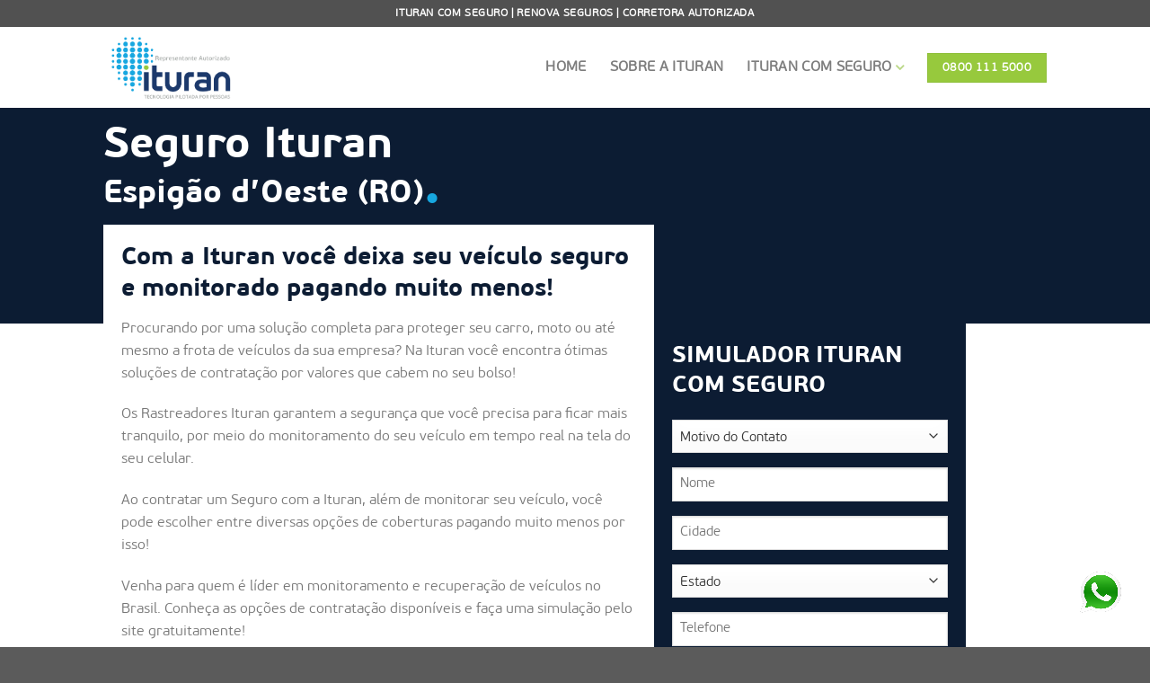

--- FILE ---
content_type: text/html; charset=UTF-8
request_url: https://seguroautoituran.com.br/espigao-doeste-ro/
body_size: 132326
content:

<!DOCTYPE html>
<html lang="en-US" class="loading-site no-js">
<head>
	<meta charset="UTF-8" />
<script type="text/javascript">
/* <![CDATA[ */
var gform;gform||(document.addEventListener("gform_main_scripts_loaded",function(){gform.scriptsLoaded=!0}),document.addEventListener("gform/theme/scripts_loaded",function(){gform.themeScriptsLoaded=!0}),window.addEventListener("DOMContentLoaded",function(){gform.domLoaded=!0}),gform={domLoaded:!1,scriptsLoaded:!1,themeScriptsLoaded:!1,isFormEditor:()=>"function"==typeof InitializeEditor,callIfLoaded:function(o){return!(!gform.domLoaded||!gform.scriptsLoaded||!gform.themeScriptsLoaded&&!gform.isFormEditor()||(gform.isFormEditor()&&console.warn("The use of gform.initializeOnLoaded() is deprecated in the form editor context and will be removed in Gravity Forms 3.1."),o(),0))},initializeOnLoaded:function(o){gform.callIfLoaded(o)||(document.addEventListener("gform_main_scripts_loaded",()=>{gform.scriptsLoaded=!0,gform.callIfLoaded(o)}),document.addEventListener("gform/theme/scripts_loaded",()=>{gform.themeScriptsLoaded=!0,gform.callIfLoaded(o)}),window.addEventListener("DOMContentLoaded",()=>{gform.domLoaded=!0,gform.callIfLoaded(o)}))},hooks:{action:{},filter:{}},addAction:function(o,r,e,t){gform.addHook("action",o,r,e,t)},addFilter:function(o,r,e,t){gform.addHook("filter",o,r,e,t)},doAction:function(o){gform.doHook("action",o,arguments)},applyFilters:function(o){return gform.doHook("filter",o,arguments)},removeAction:function(o,r){gform.removeHook("action",o,r)},removeFilter:function(o,r,e){gform.removeHook("filter",o,r,e)},addHook:function(o,r,e,t,n){null==gform.hooks[o][r]&&(gform.hooks[o][r]=[]);var d=gform.hooks[o][r];null==n&&(n=r+"_"+d.length),gform.hooks[o][r].push({tag:n,callable:e,priority:t=null==t?10:t})},doHook:function(r,o,e){var t;if(e=Array.prototype.slice.call(e,1),null!=gform.hooks[r][o]&&((o=gform.hooks[r][o]).sort(function(o,r){return o.priority-r.priority}),o.forEach(function(o){"function"!=typeof(t=o.callable)&&(t=window[t]),"action"==r?t.apply(null,e):e[0]=t.apply(null,e)})),"filter"==r)return e[0]},removeHook:function(o,r,t,n){var e;null!=gform.hooks[o][r]&&(e=(e=gform.hooks[o][r]).filter(function(o,r,e){return!!(null!=n&&n!=o.tag||null!=t&&t!=o.priority)}),gform.hooks[o][r]=e)}});
/* ]]> */
</script>

	<link rel="profile" href="http://gmpg.org/xfn/11" />
	<link rel="pingback" href="https://seguroautoituran.com.br/xmlrpc.php" />

	<script>(function(html){html.className = html.className.replace(/\bno-js\b/,'js')})(document.documentElement);</script>
<title>Espigão d&#8217;Oeste (RO) &#8211; Seguro Ituran : Monitoramento, Telemetria e Rastreador</title>
<meta name='robots' content='max-image-preview:large' />
<meta name="viewport" content="width=device-width, initial-scale=1, maximum-scale=1" /><link rel='dns-prefetch' href='//cdn.jsdelivr.net' />
<link rel='prefetch' href='https://seguroautoituran.com.br/wp-content/themes/flatsome/assets/js/chunk.countup.js?ver=3.16.2' />
<link rel='prefetch' href='https://seguroautoituran.com.br/wp-content/themes/flatsome/assets/js/chunk.sticky-sidebar.js?ver=3.16.2' />
<link rel='prefetch' href='https://seguroautoituran.com.br/wp-content/themes/flatsome/assets/js/chunk.tooltips.js?ver=3.16.2' />
<link rel='prefetch' href='https://seguroautoituran.com.br/wp-content/themes/flatsome/assets/js/chunk.vendors-popups.js?ver=3.16.2' />
<link rel='prefetch' href='https://seguroautoituran.com.br/wp-content/themes/flatsome/assets/js/chunk.vendors-slider.js?ver=3.16.2' />
<link rel="alternate" type="application/rss+xml" title="Seguro Ituran : Monitoramento, Telemetria e Rastreador &raquo; Feed" href="https://seguroautoituran.com.br/feed/" />
<link rel="alternate" type="application/rss+xml" title="Seguro Ituran : Monitoramento, Telemetria e Rastreador &raquo; Comments Feed" href="https://seguroautoituran.com.br/comments/feed/" />
<link rel="alternate" title="oEmbed (JSON)" type="application/json+oembed" href="https://seguroautoituran.com.br/wp-json/oembed/1.0/embed?url=https%3A%2F%2Fseguroautoituran.com.br%2Fespigao-doeste-ro%2F" />
<link rel="alternate" title="oEmbed (XML)" type="text/xml+oembed" href="https://seguroautoituran.com.br/wp-json/oembed/1.0/embed?url=https%3A%2F%2Fseguroautoituran.com.br%2Fespigao-doeste-ro%2F&#038;format=xml" />
<style id='wp-img-auto-sizes-contain-inline-css' type='text/css'>
img:is([sizes=auto i],[sizes^="auto," i]){contain-intrinsic-size:3000px 1500px}
/*# sourceURL=wp-img-auto-sizes-contain-inline-css */
</style>
<style id='cf-frontend-style-inline-css' type='text/css'>
@font-face {
	font-family: 'Font2';
	font-weight: 100;
	font-display: auto;
	src: url('https://seguroautoituran.com.br/wp-content/uploads/2022/12/gotham-medium-0a910c0b9d50be6aa3dca675c8aa2425.ttf') format('truetype');
}
@font-face {
	font-family: 'Font Bold';
	font-weight: 100;
	font-display: auto;
	src: url('https://seguroautoituran.com.br/wp-content/uploads/2022/12/pfbeau-bold-7b5e140478912031a5f4a703203fcb7c.woff2') format('woff2');
}
@font-face {
	font-family: 'Font';
	font-weight: 100;
	font-display: auto;
	src: url('https://seguroautoituran.com.br/wp-content/uploads/2022/12/pfbeau-light-1b5c5aaa46aba309bf448ac41ac401d2.woff2') format('woff2');
}
/*# sourceURL=cf-frontend-style-inline-css */
</style>
<style id='wp-emoji-styles-inline-css' type='text/css'>

	img.wp-smiley, img.emoji {
		display: inline !important;
		border: none !important;
		box-shadow: none !important;
		height: 1em !important;
		width: 1em !important;
		margin: 0 0.07em !important;
		vertical-align: -0.1em !important;
		background: none !important;
		padding: 0 !important;
	}
/*# sourceURL=wp-emoji-styles-inline-css */
</style>
<link rel='stylesheet' id='flatsome-main-css' href='https://seguroautoituran.com.br/wp-content/themes/flatsome/assets/css/flatsome.css?ver=3.16.2' type='text/css' media='all' />
<style id='flatsome-main-inline-css' type='text/css'>
@font-face {
				font-family: "fl-icons";
				font-display: block;
				src: url(https://seguroautoituran.com.br/wp-content/themes/flatsome/assets/css/icons/fl-icons.eot?v=3.16.2);
				src:
					url(https://seguroautoituran.com.br/wp-content/themes/flatsome/assets/css/icons/fl-icons.eot#iefix?v=3.16.2) format("embedded-opentype"),
					url(https://seguroautoituran.com.br/wp-content/themes/flatsome/assets/css/icons/fl-icons.woff2?v=3.16.2) format("woff2"),
					url(https://seguroautoituran.com.br/wp-content/themes/flatsome/assets/css/icons/fl-icons.ttf?v=3.16.2) format("truetype"),
					url(https://seguroautoituran.com.br/wp-content/themes/flatsome/assets/css/icons/fl-icons.woff?v=3.16.2) format("woff"),
					url(https://seguroautoituran.com.br/wp-content/themes/flatsome/assets/css/icons/fl-icons.svg?v=3.16.2#fl-icons) format("svg");
			}
/*# sourceURL=flatsome-main-inline-css */
</style>
<link rel='stylesheet' id='flatsome-style-css' href='https://seguroautoituran.com.br/wp-content/themes/flatsome/style.css?ver=3.16.2' type='text/css' media='all' />
<script type="text/javascript" src="https://seguroautoituran.com.br/wp-includes/js/jquery/jquery.min.js?ver=3.7.1" id="jquery-core-js"></script>
<script type="text/javascript" src="https://seguroautoituran.com.br/wp-includes/js/jquery/jquery-migrate.min.js?ver=3.4.1" id="jquery-migrate-js"></script>
<link rel="https://api.w.org/" href="https://seguroautoituran.com.br/wp-json/" /><link rel="alternate" title="JSON" type="application/json" href="https://seguroautoituran.com.br/wp-json/wp/v2/pages/2289" /><link rel="EditURI" type="application/rsd+xml" title="RSD" href="https://seguroautoituran.com.br/xmlrpc.php?rsd" />
<meta name="generator" content="WordPress 6.9" />
<link rel="canonical" href="https://seguroautoituran.com.br/espigao-doeste-ro/" />
<link rel='shortlink' href='https://seguroautoituran.com.br/?p=2289' />
<meta name="cdp-version" content="1.5.0" /><style type="text/css" id="simple-css-output">.tooltipstered { display:none !important;}.deuahora { font-size:18px !important;}/** fontes **/.h1, .h2, .h3, .h4, .h5, .h6, .h7, h1, h2, h3, h4, h5, h6 { font-family:Font Bold !important;}.strong { font-family:Font Bold !important;}.p, .a, p, a { font-family:Font !important;} .section-title-main { font-family:Font Bold !important;}.body { font-family:Font2 !important;} ul { font-family:Font !important;} body { font-family:Font !important;} .nav-dark .nav>li>a { color:#fff;}/** fontes **/span.widget-title, th { letter-spacing: .05em; line-height: 1.05; text-transform: capitalize; color: #009c49; font-size: 18px !important;}#flatsome_recent_posts-3 { padding: 0px; margin-top: 20px;}#gform_confirmation_message_1 { margin-bottom: 30px;}.transparent #logo img { max-height: 90px;background: #fff;padding: 10px;}.badge-inner { background-color: #e1251b !important;}.gform_wrapper .gfield_error [aria-invalid=true] { border: 1px solid #e1251b !important;}input::placeholder .gfield_error { font-weight: bold; opacity: .5; color: #fff !important;}.gform_heading { display:none !important}.gfield_label { display:none !important}.gform_wrapper.gravity-theme .gform_footer button, .gform_wrapper.gravity-theme .gform_footer input, .gform_wrapper.gravity-theme .gform_page_footer button, .gform_wrapper.gravity-theme .gform_page_footer input { background: #97c93d;}.gform_wrapper.gravity-theme .gfield_description { clear: both; font-family: inherit; font-size: 15px; letter-spacing: normal; line-height: inherit; padding-top: 13px; width: 100%; display: none;}.menucotacao { background: #e1251b; padding-left: 10px !important; padding-right: 10px !important; color:#fff !important;}.menucotacao:hover { background: #009144; padding-left: 10px !important; padding-right: 10px !important; color:#fff !important;}.menucotacao .nav > li > a { font-weight: 700; font-style: normal; color: #fff !important;}.menucotacao .ux-menu-icon { color:#fff;}.postblog button .secondary.is-underline { color: #fff; background: #d2272a !important; border: none;}.postblog button:hover .secondary.is-underline { color: #fff; background: #045b2d !important; border: none;}.absolute-footer { display:none !important;}#comments { display:none !important;}.circle img { border-radius: 0px !important; -o-object-fit: cover; object-fit: cover;}.links>li>a:before, i[class*=" icon-"], i[class^=icon-] { font-weight: 800!important; color: #8fbf3a;} .accordion-title.active { border-color: #97c93d !important;}.author-box { display:none !important;}</style><style>.bg{opacity: 0; transition: opacity 1s; -webkit-transition: opacity 1s;} .bg-loaded{opacity: 1;}</style><!-- Google tag (gtag.js) -->
<script async src="https://www.googletagmanager.com/gtag/js?id=G-SJED9SQHK9"></script>
<script>
  window.dataLayer = window.dataLayer || [];
  function gtag(){dataLayer.push(arguments);}
  gtag('js', new Date());

  gtag('config', 'G-SJED9SQHK9');
</script>

<meta name="google-site-verification" content="ALSppHcZq4L9hbOh6pypquy5ysZveQMitoKXwL32Sgs" />

<style>
.whatbut {
    
   	animation: pulse 1s linear infinite;
}

@-webkit-keyframes "pulse" {
0% {
    -webkit-transform: scale(1.1);
    transform: scale(1.1);
}
50% {
   -webkit-transform: scale(0.8);
   transform: scale(0.8);
}
100% {
    -webkit-transform: scale(1);
   transform: scale(1);
}
	}</style><link rel="icon" href="https://seguroautoituran.com.br/wp-content/uploads/2022/12/cropped-favicon-32x32-1-32x32.png" sizes="32x32" />
<link rel="icon" href="https://seguroautoituran.com.br/wp-content/uploads/2022/12/cropped-favicon-32x32-1-192x192.png" sizes="192x192" />
<link rel="apple-touch-icon" href="https://seguroautoituran.com.br/wp-content/uploads/2022/12/cropped-favicon-32x32-1-180x180.png" />
<meta name="msapplication-TileImage" content="https://seguroautoituran.com.br/wp-content/uploads/2022/12/cropped-favicon-32x32-1-270x270.png" />
<style id="custom-css" type="text/css">:root {--primary-color: #0c1c33;}.header-main{height: 90px}#logo img{max-height: 90px}#logo{width:200px;}#logo img{padding:8px 0;}.header-top{min-height: 30px}.transparent .header-main{height: 90px}.transparent #logo img{max-height: 90px}.has-transparent + .page-title:first-of-type,.has-transparent + #main > .page-title,.has-transparent + #main > div > .page-title,.has-transparent + #main .page-header-wrapper:first-of-type .page-title{padding-top: 120px;}.header.show-on-scroll,.stuck .header-main{height:70px!important}.stuck #logo img{max-height: 70px!important}.header-bottom {background-color: #f1f1f1}.top-bar-nav > li > a{line-height: 16px }@media (max-width: 549px) {.header-main{height: 70px}#logo img{max-height: 70px}}.nav-dropdown{font-size:100%}.nav-dropdown-has-arrow li.has-dropdown:after{border-bottom-color: #017a3a;}.nav .nav-dropdown{background-color: #017a3a}.header-top{background-color:#515151!important;}/* Color */.accordion-title.active, .has-icon-bg .icon .icon-inner,.logo a, .primary.is-underline, .primary.is-link, .badge-outline .badge-inner, .nav-outline > li.active> a,.nav-outline >li.active > a, .cart-icon strong,[data-color='primary'], .is-outline.primary{color: #0c1c33;}/* Color !important */[data-text-color="primary"]{color: #0c1c33!important;}/* Background Color */[data-text-bg="primary"]{background-color: #0c1c33;}/* Background */.scroll-to-bullets a,.featured-title, .label-new.menu-item > a:after, .nav-pagination > li > .current,.nav-pagination > li > span:hover,.nav-pagination > li > a:hover,.has-hover:hover .badge-outline .badge-inner,button[type="submit"], .button.wc-forward:not(.checkout):not(.checkout-button), .button.submit-button, .button.primary:not(.is-outline),.featured-table .title,.is-outline:hover, .has-icon:hover .icon-label,.nav-dropdown-bold .nav-column li > a:hover, .nav-dropdown.nav-dropdown-bold > li > a:hover, .nav-dropdown-bold.dark .nav-column li > a:hover, .nav-dropdown.nav-dropdown-bold.dark > li > a:hover, .header-vertical-menu__opener ,.is-outline:hover, .tagcloud a:hover,.grid-tools a, input[type='submit']:not(.is-form), .box-badge:hover .box-text, input.button.alt,.nav-box > li > a:hover,.nav-box > li.active > a,.nav-pills > li.active > a ,.current-dropdown .cart-icon strong, .cart-icon:hover strong, .nav-line-bottom > li > a:before, .nav-line-grow > li > a:before, .nav-line > li > a:before,.banner, .header-top, .slider-nav-circle .flickity-prev-next-button:hover svg, .slider-nav-circle .flickity-prev-next-button:hover .arrow, .primary.is-outline:hover, .button.primary:not(.is-outline), input[type='submit'].primary, input[type='submit'].primary, input[type='reset'].button, input[type='button'].primary, .badge-inner{background-color: #0c1c33;}/* Border */.nav-vertical.nav-tabs > li.active > a,.scroll-to-bullets a.active,.nav-pagination > li > .current,.nav-pagination > li > span:hover,.nav-pagination > li > a:hover,.has-hover:hover .badge-outline .badge-inner,.accordion-title.active,.featured-table,.is-outline:hover, .tagcloud a:hover,blockquote, .has-border, .cart-icon strong:after,.cart-icon strong,.blockUI:before, .processing:before,.loading-spin, .slider-nav-circle .flickity-prev-next-button:hover svg, .slider-nav-circle .flickity-prev-next-button:hover .arrow, .primary.is-outline:hover{border-color: #0c1c33}.nav-tabs > li.active > a{border-top-color: #0c1c33}.widget_shopping_cart_content .blockUI.blockOverlay:before { border-left-color: #0c1c33 }.woocommerce-checkout-review-order .blockUI.blockOverlay:before { border-left-color: #0c1c33 }/* Fill */.slider .flickity-prev-next-button:hover svg,.slider .flickity-prev-next-button:hover .arrow{fill: #0c1c33;}/* Focus */.primary:focus-visible, .submit-button:focus-visible, button[type="submit"]:focus-visible { outline-color: #0c1c33!important; }/* Background Color */[data-icon-label]:after, .secondary.is-underline:hover,.secondary.is-outline:hover,.icon-label,.button.secondary:not(.is-outline),.button.alt:not(.is-outline), .badge-inner.on-sale, .button.checkout, .single_add_to_cart_button, .current .breadcrumb-step{ background-color:#97c93d; }[data-text-bg="secondary"]{background-color: #97c93d;}/* Color */.secondary.is-underline,.secondary.is-link, .secondary.is-outline,.stars a.active, .star-rating:before, .woocommerce-page .star-rating:before,.star-rating span:before, .color-secondary{color: #97c93d}/* Color !important */[data-text-color="secondary"]{color: #97c93d!important;}/* Border */.secondary.is-outline:hover{border-color:#97c93d}/* Focus */.secondary:focus-visible, .alt:focus-visible { outline-color: #97c93d!important; }body{font-family: Lato, sans-serif;}body {font-weight: 400;font-style: normal;}.nav > li > a {font-family: Lato, sans-serif;}.mobile-sidebar-levels-2 .nav > li > ul > li > a {font-family: Lato, sans-serif;}.nav > li > a,.mobile-sidebar-levels-2 .nav > li > ul > li > a {font-weight: 700;font-style: normal;}h1,h2,h3,h4,h5,h6,.heading-font, .off-canvas-center .nav-sidebar.nav-vertical > li > a{font-family: Lato, sans-serif;}h1,h2,h3,h4,h5,h6,.heading-font,.banner h1,.banner h2 {font-weight: 700;font-style: normal;}.alt-font{font-family: "Dancing Script", sans-serif;}.alt-font {font-weight: 400!important;font-style: normal!important;}.nav-vertical-fly-out > li + li {border-top-width: 1px; border-top-style: solid;}.label-new.menu-item > a:after{content:"New";}.label-hot.menu-item > a:after{content:"Hot";}.label-sale.menu-item > a:after{content:"Sale";}.label-popular.menu-item > a:after{content:"Popular";}</style><style id="kirki-inline-styles">/* latin-ext */
@font-face {
  font-family: 'Lato';
  font-style: normal;
  font-weight: 400;
  font-display: swap;
  src: url(https://seguroautoituran.com.br/wp-content/fonts/lato/font) format('woff');
  unicode-range: U+0100-02BA, U+02BD-02C5, U+02C7-02CC, U+02CE-02D7, U+02DD-02FF, U+0304, U+0308, U+0329, U+1D00-1DBF, U+1E00-1E9F, U+1EF2-1EFF, U+2020, U+20A0-20AB, U+20AD-20C0, U+2113, U+2C60-2C7F, U+A720-A7FF;
}
/* latin */
@font-face {
  font-family: 'Lato';
  font-style: normal;
  font-weight: 400;
  font-display: swap;
  src: url(https://seguroautoituran.com.br/wp-content/fonts/lato/font) format('woff');
  unicode-range: U+0000-00FF, U+0131, U+0152-0153, U+02BB-02BC, U+02C6, U+02DA, U+02DC, U+0304, U+0308, U+0329, U+2000-206F, U+20AC, U+2122, U+2191, U+2193, U+2212, U+2215, U+FEFF, U+FFFD;
}
/* latin-ext */
@font-face {
  font-family: 'Lato';
  font-style: normal;
  font-weight: 700;
  font-display: swap;
  src: url(https://seguroautoituran.com.br/wp-content/fonts/lato/font) format('woff');
  unicode-range: U+0100-02BA, U+02BD-02C5, U+02C7-02CC, U+02CE-02D7, U+02DD-02FF, U+0304, U+0308, U+0329, U+1D00-1DBF, U+1E00-1E9F, U+1EF2-1EFF, U+2020, U+20A0-20AB, U+20AD-20C0, U+2113, U+2C60-2C7F, U+A720-A7FF;
}
/* latin */
@font-face {
  font-family: 'Lato';
  font-style: normal;
  font-weight: 700;
  font-display: swap;
  src: url(https://seguroautoituran.com.br/wp-content/fonts/lato/font) format('woff');
  unicode-range: U+0000-00FF, U+0131, U+0152-0153, U+02BB-02BC, U+02C6, U+02DA, U+02DC, U+0304, U+0308, U+0329, U+2000-206F, U+20AC, U+2122, U+2191, U+2193, U+2212, U+2215, U+FEFF, U+FFFD;
}/* vietnamese */
@font-face {
  font-family: 'Dancing Script';
  font-style: normal;
  font-weight: 400;
  font-display: swap;
  src: url(https://seguroautoituran.com.br/wp-content/fonts/dancing-script/font) format('woff');
  unicode-range: U+0102-0103, U+0110-0111, U+0128-0129, U+0168-0169, U+01A0-01A1, U+01AF-01B0, U+0300-0301, U+0303-0304, U+0308-0309, U+0323, U+0329, U+1EA0-1EF9, U+20AB;
}
/* latin-ext */
@font-face {
  font-family: 'Dancing Script';
  font-style: normal;
  font-weight: 400;
  font-display: swap;
  src: url(https://seguroautoituran.com.br/wp-content/fonts/dancing-script/font) format('woff');
  unicode-range: U+0100-02BA, U+02BD-02C5, U+02C7-02CC, U+02CE-02D7, U+02DD-02FF, U+0304, U+0308, U+0329, U+1D00-1DBF, U+1E00-1E9F, U+1EF2-1EFF, U+2020, U+20A0-20AB, U+20AD-20C0, U+2113, U+2C60-2C7F, U+A720-A7FF;
}
/* latin */
@font-face {
  font-family: 'Dancing Script';
  font-style: normal;
  font-weight: 400;
  font-display: swap;
  src: url(https://seguroautoituran.com.br/wp-content/fonts/dancing-script/font) format('woff');
  unicode-range: U+0000-00FF, U+0131, U+0152-0153, U+02BB-02BC, U+02C6, U+02DA, U+02DC, U+0304, U+0308, U+0329, U+2000-206F, U+20AC, U+2122, U+2191, U+2193, U+2212, U+2215, U+FEFF, U+FFFD;
}</style><style id='global-styles-inline-css' type='text/css'>
:root{--wp--preset--aspect-ratio--square: 1;--wp--preset--aspect-ratio--4-3: 4/3;--wp--preset--aspect-ratio--3-4: 3/4;--wp--preset--aspect-ratio--3-2: 3/2;--wp--preset--aspect-ratio--2-3: 2/3;--wp--preset--aspect-ratio--16-9: 16/9;--wp--preset--aspect-ratio--9-16: 9/16;--wp--preset--color--black: #000000;--wp--preset--color--cyan-bluish-gray: #abb8c3;--wp--preset--color--white: #ffffff;--wp--preset--color--pale-pink: #f78da7;--wp--preset--color--vivid-red: #cf2e2e;--wp--preset--color--luminous-vivid-orange: #ff6900;--wp--preset--color--luminous-vivid-amber: #fcb900;--wp--preset--color--light-green-cyan: #7bdcb5;--wp--preset--color--vivid-green-cyan: #00d084;--wp--preset--color--pale-cyan-blue: #8ed1fc;--wp--preset--color--vivid-cyan-blue: #0693e3;--wp--preset--color--vivid-purple: #9b51e0;--wp--preset--gradient--vivid-cyan-blue-to-vivid-purple: linear-gradient(135deg,rgb(6,147,227) 0%,rgb(155,81,224) 100%);--wp--preset--gradient--light-green-cyan-to-vivid-green-cyan: linear-gradient(135deg,rgb(122,220,180) 0%,rgb(0,208,130) 100%);--wp--preset--gradient--luminous-vivid-amber-to-luminous-vivid-orange: linear-gradient(135deg,rgb(252,185,0) 0%,rgb(255,105,0) 100%);--wp--preset--gradient--luminous-vivid-orange-to-vivid-red: linear-gradient(135deg,rgb(255,105,0) 0%,rgb(207,46,46) 100%);--wp--preset--gradient--very-light-gray-to-cyan-bluish-gray: linear-gradient(135deg,rgb(238,238,238) 0%,rgb(169,184,195) 100%);--wp--preset--gradient--cool-to-warm-spectrum: linear-gradient(135deg,rgb(74,234,220) 0%,rgb(151,120,209) 20%,rgb(207,42,186) 40%,rgb(238,44,130) 60%,rgb(251,105,98) 80%,rgb(254,248,76) 100%);--wp--preset--gradient--blush-light-purple: linear-gradient(135deg,rgb(255,206,236) 0%,rgb(152,150,240) 100%);--wp--preset--gradient--blush-bordeaux: linear-gradient(135deg,rgb(254,205,165) 0%,rgb(254,45,45) 50%,rgb(107,0,62) 100%);--wp--preset--gradient--luminous-dusk: linear-gradient(135deg,rgb(255,203,112) 0%,rgb(199,81,192) 50%,rgb(65,88,208) 100%);--wp--preset--gradient--pale-ocean: linear-gradient(135deg,rgb(255,245,203) 0%,rgb(182,227,212) 50%,rgb(51,167,181) 100%);--wp--preset--gradient--electric-grass: linear-gradient(135deg,rgb(202,248,128) 0%,rgb(113,206,126) 100%);--wp--preset--gradient--midnight: linear-gradient(135deg,rgb(2,3,129) 0%,rgb(40,116,252) 100%);--wp--preset--font-size--small: 13px;--wp--preset--font-size--medium: 20px;--wp--preset--font-size--large: 36px;--wp--preset--font-size--x-large: 42px;--wp--preset--spacing--20: 0.44rem;--wp--preset--spacing--30: 0.67rem;--wp--preset--spacing--40: 1rem;--wp--preset--spacing--50: 1.5rem;--wp--preset--spacing--60: 2.25rem;--wp--preset--spacing--70: 3.38rem;--wp--preset--spacing--80: 5.06rem;--wp--preset--shadow--natural: 6px 6px 9px rgba(0, 0, 0, 0.2);--wp--preset--shadow--deep: 12px 12px 50px rgba(0, 0, 0, 0.4);--wp--preset--shadow--sharp: 6px 6px 0px rgba(0, 0, 0, 0.2);--wp--preset--shadow--outlined: 6px 6px 0px -3px rgb(255, 255, 255), 6px 6px rgb(0, 0, 0);--wp--preset--shadow--crisp: 6px 6px 0px rgb(0, 0, 0);}:where(.is-layout-flex){gap: 0.5em;}:where(.is-layout-grid){gap: 0.5em;}body .is-layout-flex{display: flex;}.is-layout-flex{flex-wrap: wrap;align-items: center;}.is-layout-flex > :is(*, div){margin: 0;}body .is-layout-grid{display: grid;}.is-layout-grid > :is(*, div){margin: 0;}:where(.wp-block-columns.is-layout-flex){gap: 2em;}:where(.wp-block-columns.is-layout-grid){gap: 2em;}:where(.wp-block-post-template.is-layout-flex){gap: 1.25em;}:where(.wp-block-post-template.is-layout-grid){gap: 1.25em;}.has-black-color{color: var(--wp--preset--color--black) !important;}.has-cyan-bluish-gray-color{color: var(--wp--preset--color--cyan-bluish-gray) !important;}.has-white-color{color: var(--wp--preset--color--white) !important;}.has-pale-pink-color{color: var(--wp--preset--color--pale-pink) !important;}.has-vivid-red-color{color: var(--wp--preset--color--vivid-red) !important;}.has-luminous-vivid-orange-color{color: var(--wp--preset--color--luminous-vivid-orange) !important;}.has-luminous-vivid-amber-color{color: var(--wp--preset--color--luminous-vivid-amber) !important;}.has-light-green-cyan-color{color: var(--wp--preset--color--light-green-cyan) !important;}.has-vivid-green-cyan-color{color: var(--wp--preset--color--vivid-green-cyan) !important;}.has-pale-cyan-blue-color{color: var(--wp--preset--color--pale-cyan-blue) !important;}.has-vivid-cyan-blue-color{color: var(--wp--preset--color--vivid-cyan-blue) !important;}.has-vivid-purple-color{color: var(--wp--preset--color--vivid-purple) !important;}.has-black-background-color{background-color: var(--wp--preset--color--black) !important;}.has-cyan-bluish-gray-background-color{background-color: var(--wp--preset--color--cyan-bluish-gray) !important;}.has-white-background-color{background-color: var(--wp--preset--color--white) !important;}.has-pale-pink-background-color{background-color: var(--wp--preset--color--pale-pink) !important;}.has-vivid-red-background-color{background-color: var(--wp--preset--color--vivid-red) !important;}.has-luminous-vivid-orange-background-color{background-color: var(--wp--preset--color--luminous-vivid-orange) !important;}.has-luminous-vivid-amber-background-color{background-color: var(--wp--preset--color--luminous-vivid-amber) !important;}.has-light-green-cyan-background-color{background-color: var(--wp--preset--color--light-green-cyan) !important;}.has-vivid-green-cyan-background-color{background-color: var(--wp--preset--color--vivid-green-cyan) !important;}.has-pale-cyan-blue-background-color{background-color: var(--wp--preset--color--pale-cyan-blue) !important;}.has-vivid-cyan-blue-background-color{background-color: var(--wp--preset--color--vivid-cyan-blue) !important;}.has-vivid-purple-background-color{background-color: var(--wp--preset--color--vivid-purple) !important;}.has-black-border-color{border-color: var(--wp--preset--color--black) !important;}.has-cyan-bluish-gray-border-color{border-color: var(--wp--preset--color--cyan-bluish-gray) !important;}.has-white-border-color{border-color: var(--wp--preset--color--white) !important;}.has-pale-pink-border-color{border-color: var(--wp--preset--color--pale-pink) !important;}.has-vivid-red-border-color{border-color: var(--wp--preset--color--vivid-red) !important;}.has-luminous-vivid-orange-border-color{border-color: var(--wp--preset--color--luminous-vivid-orange) !important;}.has-luminous-vivid-amber-border-color{border-color: var(--wp--preset--color--luminous-vivid-amber) !important;}.has-light-green-cyan-border-color{border-color: var(--wp--preset--color--light-green-cyan) !important;}.has-vivid-green-cyan-border-color{border-color: var(--wp--preset--color--vivid-green-cyan) !important;}.has-pale-cyan-blue-border-color{border-color: var(--wp--preset--color--pale-cyan-blue) !important;}.has-vivid-cyan-blue-border-color{border-color: var(--wp--preset--color--vivid-cyan-blue) !important;}.has-vivid-purple-border-color{border-color: var(--wp--preset--color--vivid-purple) !important;}.has-vivid-cyan-blue-to-vivid-purple-gradient-background{background: var(--wp--preset--gradient--vivid-cyan-blue-to-vivid-purple) !important;}.has-light-green-cyan-to-vivid-green-cyan-gradient-background{background: var(--wp--preset--gradient--light-green-cyan-to-vivid-green-cyan) !important;}.has-luminous-vivid-amber-to-luminous-vivid-orange-gradient-background{background: var(--wp--preset--gradient--luminous-vivid-amber-to-luminous-vivid-orange) !important;}.has-luminous-vivid-orange-to-vivid-red-gradient-background{background: var(--wp--preset--gradient--luminous-vivid-orange-to-vivid-red) !important;}.has-very-light-gray-to-cyan-bluish-gray-gradient-background{background: var(--wp--preset--gradient--very-light-gray-to-cyan-bluish-gray) !important;}.has-cool-to-warm-spectrum-gradient-background{background: var(--wp--preset--gradient--cool-to-warm-spectrum) !important;}.has-blush-light-purple-gradient-background{background: var(--wp--preset--gradient--blush-light-purple) !important;}.has-blush-bordeaux-gradient-background{background: var(--wp--preset--gradient--blush-bordeaux) !important;}.has-luminous-dusk-gradient-background{background: var(--wp--preset--gradient--luminous-dusk) !important;}.has-pale-ocean-gradient-background{background: var(--wp--preset--gradient--pale-ocean) !important;}.has-electric-grass-gradient-background{background: var(--wp--preset--gradient--electric-grass) !important;}.has-midnight-gradient-background{background: var(--wp--preset--gradient--midnight) !important;}.has-small-font-size{font-size: var(--wp--preset--font-size--small) !important;}.has-medium-font-size{font-size: var(--wp--preset--font-size--medium) !important;}.has-large-font-size{font-size: var(--wp--preset--font-size--large) !important;}.has-x-large-font-size{font-size: var(--wp--preset--font-size--x-large) !important;}
/*# sourceURL=global-styles-inline-css */
</style>
<link rel='stylesheet' id='gform_basic-css' href='https://seguroautoituran.com.br/wp-content/plugins/gravityforms/assets/css/dist/basic.min.css?ver=2.9.25' type='text/css' media='all' />
<link rel='stylesheet' id='gform_theme_components-css' href='https://seguroautoituran.com.br/wp-content/plugins/gravityforms/assets/css/dist/theme-components.min.css?ver=2.9.25' type='text/css' media='all' />
<link rel='stylesheet' id='gform_theme-css' href='https://seguroautoituran.com.br/wp-content/plugins/gravityforms/assets/css/dist/theme.min.css?ver=2.9.25' type='text/css' media='all' />
</head>

<body class="wp-singular page-template page-template-page-blank page-template-page-blank-php page page-id-2289 wp-theme-flatsome lightbox nav-dropdown-has-arrow">



<a class="skip-link screen-reader-text" href="#main">Skip to content</a>

<div id="wrapper">

	
	<header id="header" class="header has-sticky sticky-jump">
		<div class="header-wrapper">
			<div id="top-bar" class="header-top hide-for-sticky flex-has-center">
    <div class="flex-row container">
      <div class="flex-col hide-for-medium flex-left">
          <ul class="nav nav-left medium-nav-center nav-small  nav-divided">
                        </ul>
      </div>

      <div class="flex-col hide-for-medium flex-center">
          <ul class="nav nav-center nav-small  nav-divided">
              <li class="html custom html_topbar_left"><strong class="uppercase" style="color:#fff">ITURAN COM SEGURO | Renova Seguros | Corretora Autorizada</strong></li>          </ul>
      </div>

      <div class="flex-col hide-for-medium flex-right">
         <ul class="nav top-bar-nav nav-right nav-small  nav-divided">
                        </ul>
      </div>

            <div class="flex-col show-for-medium flex-grow">
          <ul class="nav nav-center nav-small mobile-nav  nav-divided">
              <li class="html custom html_topbar_left"><strong class="uppercase" style="color:#fff">ITURAN COM SEGURO | Renova Seguros | Corretora Autorizada</strong></li>          </ul>
      </div>
      
    </div>
</div>
<div id="masthead" class="header-main ">
      <div class="header-inner flex-row container logo-left medium-logo-center" role="navigation">

          <!-- Logo -->
          <div id="logo" class="flex-col logo">
            
<!-- Header logo -->
<a href="https://seguroautoituran.com.br/" title="Seguro Ituran : Monitoramento, Telemetria e Rastreador - Renova Seguros" rel="home">
		<img width="798" height="390" src="https://seguroautoituran.com.br/wp-content/uploads/2022/12/corretor-ituran-seguros.png" class="header_logo header-logo" alt="Seguro Ituran : Monitoramento, Telemetria e Rastreador"/><img  width="798" height="390" src="https://seguroautoituran.com.br/wp-content/uploads/2022/12/corretor-ituran-seguros.png" class="header-logo-dark" alt="Seguro Ituran : Monitoramento, Telemetria e Rastreador"/></a>
          </div>

          <!-- Mobile Left Elements -->
          <div class="flex-col show-for-medium flex-left">
            <ul class="mobile-nav nav nav-left ">
              <li class="nav-icon has-icon">
  		<a href="#" data-open="#main-menu" data-pos="left" data-bg="main-menu-overlay" data-color="" class="is-small" aria-label="Menu" aria-controls="main-menu" aria-expanded="false">

		  <i class="icon-menu" ></i>
		  		</a>
	</li>
            </ul>
          </div>

          <!-- Left Elements -->
          <div class="flex-col hide-for-medium flex-left
            flex-grow">
            <ul class="header-nav header-nav-main nav nav-left  nav-size-large nav-spacing-xlarge nav-uppercase" >
                          </ul>
          </div>

          <!-- Right Elements -->
          <div class="flex-col hide-for-medium flex-right">
            <ul class="header-nav header-nav-main nav nav-right  nav-size-large nav-spacing-xlarge nav-uppercase">
              <li id="menu-item-248" class="menu-item menu-item-type-post_type menu-item-object-page menu-item-home menu-item-248 menu-item-design-default"><a href="https://seguroautoituran.com.br/" class="nav-top-link">Home</a></li>
<li id="menu-item-71" class="menu-item menu-item-type-custom menu-item-object-custom menu-item-home menu-item-71 menu-item-design-default"><a href="https://seguroautoituran.com.br/#sobre-a-ituran" class="nav-top-link">Sobre a Ituran</a></li>
<li id="menu-item-72" class="menu-item menu-item-type-custom menu-item-object-custom menu-item-home menu-item-72 menu-item-design-container-width menu-item-has-block has-dropdown"><a href="https://seguroautoituran.com.br/#sobre-a-ituran" class="nav-top-link" aria-expanded="false" aria-haspopup="menu">Ituran com Seguro<i class="icon-angle-down" ></i></a><div class="sub-menu nav-dropdown">	<section class="section dark" id="section_1311678012">
		<div class="bg section-bg fill bg-fill  bg-loaded" >

			
			<div class="section-bg-overlay absolute fill"></div>
			

		</div>

		

		<div class="section-content relative">
			

<div class="row"  id="row-2103171355">


	<div id="col-1434869287" class="col medium-4 small-6 large-4"  >
				<div class="col-inner"  >
			
			

	<div id="text-2813785839" class="text">
		

<h3><strong>Ituran para Carros</strong></h3>
		
<style>
#text-2813785839 {
  color: #97c93d;
}
#text-2813785839 > * {
  color: #97c93d;
}
</style>
	</div>
	
	<div class="ux-menu stack stack-col justify-start ux-menu--divider-solid">
		

	<div class="ux-menu-link flex menu-item">
		<a class="ux-menu-link__link flex" href="https://seguroautoituran.com.br/seguro-auto-com-ituran/"  >
						<span class="ux-menu-link__text">
				Ituran com Seguro			</span>
		</a>
	</div>
	

	<div class="ux-menu-link flex menu-item">
		<a class="ux-menu-link__link flex" href="https://seguroautoituran.com.br/seguro-auto-com-ituran/"  >
						<span class="ux-menu-link__text">
				Rastreadores Ituran			</span>
		</a>
	</div>
	

	<div class="ux-menu-link flex menu-item">
		<a class="ux-menu-link__link flex" href="https://seguroautoituran.com.br/seguro-auto-com-ituran/"  >
						<span class="ux-menu-link__text">
				Ituran Assist			</span>
		</a>
	</div>
	

	<div class="ux-menu-link flex menu-item">
		<a class="ux-menu-link__link flex" href="https://seguroautoituran.com.br/seguro-auto-com-ituran/"  >
						<span class="ux-menu-link__text">
				Ituran Plus			</span>
		</a>
	</div>
	

	<div class="ux-menu-link flex menu-item">
		<a class="ux-menu-link__link flex" href="https://seguroautoituran.com.br/seguro-auto-com-ituran/"  >
						<span class="ux-menu-link__text">
				Serviços Adicionais			</span>
		</a>
	</div>
	


	</div>
	

		</div>
					</div>

	

	<div id="col-468729268" class="col medium-4 small-6 large-4"  >
				<div class="col-inner"  >
			
			

	<div id="text-578599805" class="text">
		

<h3><strong>Ituran para Motos</strong></h3>
		
<style>
#text-578599805 {
  color: #97c93d;
}
#text-578599805 > * {
  color: #97c93d;
}
</style>
	</div>
	
	<div class="ux-menu stack stack-col justify-start ux-menu--divider-solid">
		

	<div class="ux-menu-link flex menu-item">
		<a class="ux-menu-link__link flex" href="https://seguroautoituran.com.br/seguro-moto-com-ituran/"  >
						<span class="ux-menu-link__text">
				Ituran com Seguro			</span>
		</a>
	</div>
	

	<div class="ux-menu-link flex menu-item">
		<a class="ux-menu-link__link flex" href="https://seguroautoituran.com.br/seguro-moto-com-ituran/"  >
						<span class="ux-menu-link__text">
				Rastreadores Ituran			</span>
		</a>
	</div>
	

	<div class="ux-menu-link flex menu-item">
		<a class="ux-menu-link__link flex" href="https://seguroautoituran.com.br/seguro-moto-com-ituran/"  >
						<span class="ux-menu-link__text">
				Ituran Assist			</span>
		</a>
	</div>
	

	<div class="ux-menu-link flex menu-item">
		<a class="ux-menu-link__link flex" href="https://seguroautoituran.com.br/seguro-moto-com-ituran/"  >
						<span class="ux-menu-link__text">
				Serviços Adicionais			</span>
		</a>
	</div>
	


	</div>
	

		</div>
					</div>

	

	<div id="col-560555908" class="col medium-4 small-6 large-4"  >
				<div class="col-inner"  >
			
			

	<div id="text-2862580625" class="text">
		

<h3><strong>Ituran para Empresas</strong></h3>
		
<style>
#text-2862580625 {
  color: #97c93d;
}
#text-2862580625 > * {
  color: #97c93d;
}
</style>
	</div>
	
	<div class="ux-menu stack stack-col justify-start ux-menu--divider-solid">
		

	<div class="ux-menu-link flex menu-item">
		<a class="ux-menu-link__link flex" href="https://seguroautoituran.com.br/seguro-frota-com-ituran/"  >
						<span class="ux-menu-link__text">
				Gestão de Frotas e Telemetria			</span>
		</a>
	</div>
	

	<div class="ux-menu-link flex menu-item">
		<a class="ux-menu-link__link flex" href="https://iweb.ituran.com.br/iweb2/?_ga=2.39401059.1135710890.1671796154-1262084938.1671366061&amp;_gac=1.15231684.1671653282.Cj0KCQiA-oqdBhDfARIsAO0TrGF9slVA9Q20AKbIkJvsEMEKofOo71jmsksp79h7C7IK_EgFPxENghcaAlnQEALw_wcB" target="_blank" rel="noopener noreferrer" >
						<span class="ux-menu-link__text">
				Ituran Web			</span>
		</a>
	</div>
	


	</div>
	

		</div>
					</div>

	

</div>

		</div>

		
<style>
#section_1311678012 {
  padding-top: 30px;
  padding-bottom: 30px;
}
#section_1311678012 .section-bg-overlay {
  background-color: #0c1c33;
}
#section_1311678012 .ux-shape-divider--top svg {
  height: 150px;
  --divider-top-width: 100%;
}
#section_1311678012 .ux-shape-divider--bottom svg {
  height: 150px;
  --divider-width: 100%;
}
</style>
	</section>
	</div></li>
<li class="html header-button-1">
	<div class="header-button">
	<a href="tel:08001115000" class="button secondary is-medium"  >
    <span>0800 111 5000</span>
  </a>
	</div>
</li>


            </ul>
          </div>

          <!-- Mobile Right Elements -->
          <div class="flex-col show-for-medium flex-right">
            <ul class="mobile-nav nav nav-right ">
                          </ul>
          </div>

      </div>

      </div>

<div class="header-bg-container fill"><div class="header-bg-image fill"></div><div class="header-bg-color fill"></div></div>		</div>
	</header>

	
	<main id="main" class="">


<div id="content" role="main" class="content-area">

		
				<section class="section" id="section_920854529">
		<div class="bg section-bg fill bg-fill  bg-loaded" >

			
			<div class="section-bg-overlay absolute fill"></div>
			

		</div>

		

		<div class="section-content relative">
			

	<div id="gap-721293835" class="gap-element clearfix" style="display:block; height:auto;">
		
<style>
#gap-721293835 {
  padding-top: 300px;
}
@media (min-width:550px) {
  #gap-721293835 {
    padding-top: 180px;
  }
}
</style>
	</div>
	


		</div>

		
<style>
#section_920854529 {
  padding-top: 30px;
  padding-bottom: 30px;
  background-color: #16825c;
}
#section_920854529 .section-bg-overlay {
  background-color: #0c1c33;
}
#section_920854529 .ux-shape-divider--top svg {
  height: 150px;
  --divider-top-width: 100%;
}
#section_920854529 .ux-shape-divider--bottom svg {
  height: 150px;
  --divider-width: 100%;
}
</style>
	</section>
	
	<section class="section" id="section_2126706109">
		<div class="bg section-bg fill bg-fill  bg-loaded" >

			
			
			

		</div>

		

		<div class="section-content relative">
			

<div class="row row-collapse"  id="row-431001013">


	<div id="col-1465992163" class="col medium-7 small-12 large-7"  >
				<div class="col-inner"  >
			
			

<div class="row"  id="row-1766978678">


	<div id="col-1426536766" class="col small-12 large-12"  >
				<div class="col-inner"  >
			
			

	<div id="text-1371066871" class="text">
		

<h1 style="margin-bottom: -20px; margin-top: 30px; line-height: 1.0em;">Seguro Ituran<br /><span style="font-size:35px">Espigão d&#8217;Oeste (RO)</span><span style="font-size: 60px; color: #17a7e0;">.</span></h1>
		
<style>
#text-1371066871 {
  font-size: 1.75rem;
  line-height: 1.35;
  color: rgb(255, 255, 255);
}
#text-1371066871 > * {
  color: rgb(255, 255, 255);
}
</style>
	</div>
	

		</div>
					</div>

	

</div>
<div class="row"  id="row-243213603">


	<div id="col-23734628" class="col small-12 large-12"  >
				<div class="col-inner" style="background-color:rgb(255,255,255);" >
			
			

	<div id="text-4196410414" class="text">
		

<h1>Com a Ituran você deixa seu veículo seguro e monitorado pagando muito menos!</h1>
		
<style>
#text-4196410414 {
  line-height: 0.95;
  color: #0c1c33;
}
#text-4196410414 > * {
  color: #0c1c33;
}
</style>
	</div>
	
<p>Procurando por uma solução completa para proteger seu carro, moto ou até mesmo a frota de veículos da sua empresa? Na Ituran você encontra ótimas soluções de contratação por valores que cabem no seu bolso!</p>
<p>Os Rastreadores Ituran garantem a segurança que você precisa para ficar mais tranquilo, por meio do monitoramento do seu veículo em tempo real na tela do seu celular.</p>
<p>Ao contratar um Seguro com a Ituran, além de monitorar seu veículo, você pode escolher entre diversas opções de coberturas pagando muito menos por isso! </p>
<p>Venha para quem é líder em monitoramento e recuperação de veículos no Brasil. Conheça as opções de contratação disponíveis e faça uma simulação pelo site gratuitamente!</p>
<div class="is-divider divider clearfix" style="max-width:100%;height:2px;"></div>

	<div id="text-150741289" class="text">
		

<h2 class="title3">Diferenciais Seguro Ituran Espigão d&#8217;Oeste (RO)</h2>
		
<style>
#text-150741289 {
  font-size: 1rem;
  color: #0c1c33;
}
#text-150741289 > * {
  color: #0c1c33;
}
</style>
	</div>
	
<p>Confira as principais vantagens e benefícios do Seguro Auto com Ituran em Espigão d&#8217;Oeste (RO).</p>
<ul>
<li>Indenização de até 100% da tabela FIPE</li>
<li>A Ituran é líder em recuperação</li>
<li>Mensalidades que cabem no seu bolso</li>
<li>Instalação Gratuita</li>
<li>Clube Ituran</li>
<li>Motorista de aplicativo</li>
<li>Motorista de táxi</li>
<li>Assistência 24 horas</li>
<li>Parcelas sem juros</li>
<li>Líder em recuperação</li>
<li>Abrangência Nacional</li>
<li>Perda Total por Colisão</li>
<li>Cobertura para terceiros</li>
</ul>
<div class="is-divider divider clearfix" style="max-width:100%;height:2px;"></div>

	<div id="text-1507239007" class="text">
		

<h2 class="title3">Opções de Seguros Ituran em Espigão d&#8217;Oeste (RO)</h2>
		
<style>
#text-1507239007 {
  font-size: 1rem;
  color: #0c1c33;
}
#text-1507239007 > * {
  color: #0c1c33;
}
</style>
	</div>
	
<div class="row"  id="row-761315052">


	<div id="col-1331065707" class="col small-12 large-12"  >
				<div class="col-inner"  >
			
			

<h2><strong>Para seu carro</strong></h2>
<p>Com a Ituran você protege e monitora seu veículo em tempo real e ainda pode contratar diversas coberturas adicionais como Perda Parcial, Perda Total, Terceiros ou incluir serviços de Carro Reserva ou de reparos para o seu carro. A instalação é gratuita, cobre veículos com até 25 anos e o valor de indenização chega até 100% da tabela FIPE.</p>
<h3><strong>Conheça as opções</strong></h3>
<ul>
<li><a href="https://seguroautoituran.com.br/seguro-auto-com-ituran/">Ituran com Seguro</a></li>
<li><a href="https://seguroautoituran.com.br/seguro-auto-com-ituran/">Rastreadores Ituran</a></li>
<li><a href="https://seguroautoituran.com.br/seguro-auto-com-ituran/">Ituran Assist</a></li>
<li><a href="https://seguroautoituran.com.br/seguro-auto-com-ituran/">Ituran Plus</a></li>
<li><a href="https://seguroautoituran.com.br/seguro-auto-com-ituran/">Serviços Adicionais</a></li>
</ul>
<a href="#simulador-ituran" target="_self" class="button primary"  >
    <span>Simule agora</span>
  </a>



		</div>
					</div>

	

	<div id="col-1602971285" class="col small-12 large-12"  >
				<div class="col-inner"  >
			
			

<div class="is-divider divider clearfix" style="max-width:100%;height:2px;"></div>

<h2><strong>Para sua moto</strong></h2>
<p>Combinando segurança e proteção, o Ituran com Seguro para Moto traz mais tranquilidade para você rodar por aí com a sua motocicleta. Conte com indenização de até 100% da tabela FIPE em casos de roubo, furto e incêndio da sua moto. Agora com o Ituran com Seguro Moto você também conta com Seguro para Terceiros (RCF-V).</p>
<h3><strong>Conheça as opções</strong></h3>
<ul>
<li><a href="https://seguroautoituran.com.br/seguro-moto-com-ituran/">Ituran com Seguro</a></li>
<li><a href="https://seguroautoituran.com.br/seguro-moto-com-ituran/">Rastreadores Ituran</a></li>
<li><a href="https://seguroautoituran.com.br/seguro-moto-com-ituran/">Ituran Assist</a></li>
<li><a href="https://seguroautoituran.com.br/seguro-moto-com-ituran/">Serviços Adicionais</a></li>
</ul>
<a href="#simulador-ituran" target="_self" class="button primary"  >
    <span>Simule agora</span>
  </a>



		</div>
					</div>

	

	<div id="col-1710189619" class="col small-12 large-12"  >
				<div class="col-inner"  >
			
			

<div class="is-divider divider clearfix" style="max-width:100%;height:2px;"></div>

<h2><strong>Para sua empresa</strong></h2>
<p>A Ituran, líder em recuperação de veículos, oferece as melhores soluções em monitoramento, gestão de frotas e rastreamento via GPRS para sua frota. Reduza os custos operacionais, aumente a produtividade e gerencia sua frota de maneira estratégica com quem entende do assunto!</p>
<h3><strong>Conheça as opções</strong></h3>
<ul>
<li><a href="https://seguroautoituran.com.br/seguro-frota-com-ituran/">Gestão de frotas e Telemetria</a></li>
<li><a href="https://seguroautoituran.com.br/seguro-frota-com-ituran/">Ituran Web</a></li>
</ul>
<a href="#simulador-ituran" target="_self" class="button primary"  >
    <span>Simule agora</span>
  </a>



		</div>
					</div>

	

	<div id="col-529519940" class="col small-12 large-12"  >
				<div class="col-inner"  >
			
			

<div class="is-divider divider clearfix" style="max-width:100%;height:2px;"></div>

<h2><strong>Seguradoras Parceiras</strong></h2>
<p>O Rastreador Ituran com Seguro de Carro é fruto de parcerias com algumas das maiores seguradoras do país. Além de contar com diversos serviços de assistência 24 horas, as seguradoras oferecem valores diferenciados para quem possui o Rastreador Ituran instalado no seu veículo. Confira as seguradoras parceiras da Ituran:</p>
<ul>
<li>Mapfre Seguradora</li>
<li>Liberty Seguros</li>
<li>HDI Seguros</li>
<li>Tokio Marine Seguradora</li>
<li>Aliro Seguro</li>
</ul>

		</div>
					</div>

	

</div>
<div class="row"  id="row-1492118113">


	<div id="col-1936157010" class="col small-12 large-12"  >
				<div class="col-inner dark" style="background-color:#0c1c33;" >
			
			

<h3><strong>Clube Ituran</strong></h3>
<p>Com o Clube Ituran você tem acesso a muitas vantagens e centenas de descontos em restaurantes, hotéis, passagens aéreas, cinemas, teatros, farmácias, universidades e lojas de produtos e serviços. </p>

		</div>
				
<style>
#col-1936157010 > .col-inner {
  padding: 16px 21px 18px 19px;
}
</style>
	</div>

	

</div>

		</div>
				
<style>
#col-23734628 > .col-inner {
  padding: 20px 20px 20px 20px;
}
</style>
	</div>

	

</div>

		</div>
				
<style>
#col-1465992163 > .col-inner {
  margin: -250px 0px 0px 0px;
}
</style>
	</div>

	

	<div id="col-1097921409" class="col medium-5 small-12 large-5"  >
				<div class="col-inner"  >
			
			

<span class="scroll-to" data-label="Scroll to: #simulador-ituran" data-bullet="false" data-link="#simulador-ituran" data-title="simulador-ituran"><a name="simulador-ituran"></a></span>

<div class="row row-full-width"  id="row-2115342578">


	<div id="col-1277431121" class="col small-12 large-12"  >
				<div class="col-inner"  >
			
			

<div class="row row-full-width"  id="row-1665899313">


	<div id="col-610374688" class="col small-12 large-12"  >
				<div class="col-inner"  >
			
			

<div class="row row-full-width"  id="row-419295535">


	<div id="col-1191128360" class="col small-12 large-12"  >
				<div class="col-inner"  >
			
			

	<div id="text-306063245" class="text">
		

<h2><strong>SIMULADOR ITURAN <br />COM SEGURO</strong></h2>
<p><script type="text/javascript">
/* <![CDATA[ */

/* ]]&gt; */
</script>

                <div class='gf_browser_chrome gform_wrapper gravity-theme gform-theme--no-framework' data-form-theme='gravity-theme' data-form-index='0' id='gform_wrapper_1' style='display:none'>
                        <div class='gform_heading'>
                            <h2 class="gform_title">Seguros Ituran</h2>
                            <p class='gform_description'></p>
                        </div><form method='post' enctype='multipart/form-data'  id='gform_1'  action='/espigao-doeste-ro/' data-formid='1' novalidate>
                        <div class='gform-body gform_body'><div id='gform_fields_1' class='gform_fields top_label form_sublabel_below description_below validation_below'><div id="field_1_21" class="gfield gfield--type-text gfield--width-full field_sublabel_below gfield--no-description field_description_below field_validation_below gfield_visibility_hidden"  ><div class="admin-hidden-markup"><i class="gform-icon gform-icon--hidden" aria-hidden="true" title="This field is hidden when viewing the form"></i><span>This field is hidden when viewing the form</span></div><label class='gfield_label gform-field-label' for='input_1_21'>Nome da Página</label><div class='ginput_container ginput_container_text'><input name='input_21' id='input_1_21' type='text' value='Espigão d&#039;Oeste (RO)' class='large'      aria-invalid="false"   /></div></div><div id="field_1_22" class="gfield gfield--type-text gfield--width-full field_sublabel_below gfield--no-description field_description_below field_validation_below gfield_visibility_hidden"  ><div class="admin-hidden-markup"><i class="gform-icon gform-icon--hidden" aria-hidden="true" title="This field is hidden when viewing the form"></i><span>This field is hidden when viewing the form</span></div><label class='gfield_label gform-field-label' for='input_1_22'>Link da Página</label><div class='ginput_container ginput_container_text'><input name='input_22' id='input_1_22' type='text' value='https://seguroautoituran.com.br/espigao-doeste-ro/' class='large'      aria-invalid="false"   /></div></div><div id="field_1_8" class="gfield gfield--type-select gfield--width-full gfield_contains_required field_sublabel_below gfield--no-description field_description_below field_validation_below gfield_visibility_visible"  ><label class='gfield_label gform-field-label' for='input_1_8'>Motivo do Contato<span class="gfield_required"><span class="gfield_required gfield_required_text">(Required)</span></span></label><div class='ginput_container ginput_container_select'><select name='input_8' id='input_1_8' class='large gfield_select'    aria-required="true" aria-invalid="false" ><option value='' selected='selected' class='gf_placeholder'>Motivo do Contato</option><option value='Quero Simular um Seguro Ituran' >Quero Simular um Seguro Ituran</option><option value='Quero renovar meu seguro' >Quero renovar meu seguro</option><option value='Sou cliente e estou com dúvidas.' >Sou cliente e estou com dúvidas.</option></select></div></div><div id="field_1_9" class="gfield gfield--type-select gfield--width-full gfield_contains_required field_sublabel_below gfield--no-description field_description_below field_validation_below gfield_visibility_visible"  ><label class='gfield_label gform-field-label' for='input_1_9'>Ramo<span class="gfield_required"><span class="gfield_required gfield_required_text">(Required)</span></span></label><div class='ginput_container ginput_container_select'><select name='input_9' id='input_1_9' class='large gfield_select'    aria-required="true" aria-invalid="false" ><option value='' selected='selected' class='gf_placeholder'>Qual o seguro que deseja?</option><option value='Seguro para Carro' >Seguro para Carro</option><option value='Seguro para Moto' >Seguro para Moto</option><option value='Seguro para Empresas' >Seguro para Empresas</option></select></div></div><div id="field_1_10" class="gfield gfield--type-select gfield--width-full gfield_contains_required field_sublabel_below gfield--no-description field_description_below field_validation_below gfield_visibility_visible"  ><label class='gfield_label gform-field-label' for='input_1_10'>Seguros para Carro<span class="gfield_required"><span class="gfield_required gfield_required_text">(Required)</span></span></label><div class='ginput_container ginput_container_select'><select name='input_10' id='input_1_10' class='large gfield_select'    aria-required="true" aria-invalid="false" ><option value='' selected='selected' class='gf_placeholder'>Selecione a opção</option><option value='Todos' >Todos</option><option value='Ituran com Seguro' >Ituran com Seguro</option><option value='Rastreadores Ituran' >Rastreadores Ituran</option><option value='Ituran Assist' >Ituran Assist</option><option value='Ituran Plus' >Ituran Plus</option><option value='Serviços adicionais' >Serviços adicionais</option></select></div></div><div id="field_1_11" class="gfield gfield--type-select gfield--width-full gfield_contains_required field_sublabel_below gfield--no-description field_description_below field_validation_below gfield_visibility_visible"  ><label class='gfield_label gform-field-label' for='input_1_11'>Seguros Moto<span class="gfield_required"><span class="gfield_required gfield_required_text">(Required)</span></span></label><div class='ginput_container ginput_container_select'><select name='input_11' id='input_1_11' class='large gfield_select'    aria-required="true" aria-invalid="false" ><option value='' selected='selected' class='gf_placeholder'>Selecione a opção</option><option value='Todos' >Todos</option><option value='Ituran com Seguro' >Ituran com Seguro</option><option value='Rastreadores Ituran' >Rastreadores Ituran</option><option value='Ituran Assist' >Ituran Assist</option><option value='Serviços adicionais' >Serviços adicionais</option></select></div></div><div id="field_1_13" class="gfield gfield--type-select gfield--width-full gfield_contains_required field_sublabel_below gfield--no-description field_description_below field_validation_below gfield_visibility_visible"  ><label class='gfield_label gform-field-label' for='input_1_13'>Seguros Empresariais<span class="gfield_required"><span class="gfield_required gfield_required_text">(Required)</span></span></label><div class='ginput_container ginput_container_select'><select name='input_13' id='input_1_13' class='large gfield_select'    aria-required="true" aria-invalid="false" ><option value='' selected='selected' class='gf_placeholder'>Selecione a opção</option><option value='Todos' >Todos</option><option value='Gestão de Frotas e Telemetria' >Gestão de Frotas e Telemetria</option><option value='Ituran Web' >Ituran Web</option></select></div></div><div id="field_1_1" class="gfield gfield--type-text gfield_contains_required field_sublabel_below gfield--no-description field_description_below field_validation_below gfield_visibility_visible"  ><label class='gfield_label gform-field-label' for='input_1_1'>Nome<span class="gfield_required"><span class="gfield_required gfield_required_text">(Required)</span></span></label><div class='ginput_container ginput_container_text'><input name='input_1' id='input_1_1' type='text' value='' class='large'    placeholder='Nome' aria-required="true" aria-invalid="false"   /></div></div><div id="field_1_23" class="gfield gfield--type-text gfield--width-full gfield_contains_required field_sublabel_below gfield--no-description field_description_below field_validation_below gfield_visibility_visible"  ><label class='gfield_label gform-field-label' for='input_1_23'>Cidade<span class="gfield_required"><span class="gfield_required gfield_required_text">(Required)</span></span></label><div class='ginput_container ginput_container_text'><input name='input_23' id='input_1_23' type='text' value='' class='large'    placeholder='Cidade' aria-required="true" aria-invalid="false"   /></div></div><div id="field_1_24" class="gfield gfield--type-select gfield--width-full gfield_contains_required field_sublabel_below gfield--no-description field_description_below field_validation_below gfield_visibility_visible"  ><label class='gfield_label gform-field-label' for='input_1_24'>Estado<span class="gfield_required"><span class="gfield_required gfield_required_text">(Required)</span></span></label><div class='ginput_container ginput_container_select'><select name='input_24' id='input_1_24' class='large gfield_select'    aria-required="true" aria-invalid="false" ><option value='' selected='selected' class='gf_placeholder'>Estado</option><option value='Acre (AC)' >Acre (AC)</option><option value='Alagoas (AL)' >Alagoas (AL)</option><option value='Amapá (AP)' >Amapá (AP)</option><option value='Amazonas (AM)' >Amazonas (AM)</option><option value='Bahia (BA)' >Bahia (BA)</option><option value='Ceará (CE)' >Ceará (CE)</option><option value='Distrito Federal (DF)' >Distrito Federal (DF)</option><option value='Espírito Santo (ES)' >Espírito Santo (ES)</option><option value='Goiás (GO)' >Goiás (GO)</option><option value='Maranhão (MA)' >Maranhão (MA)</option><option value='Mato Grosso (MT)' >Mato Grosso (MT)</option><option value='Mato Grosso do Sul (MS)' >Mato Grosso do Sul (MS)</option><option value='Minas Gerais (MG)' >Minas Gerais (MG)</option><option value='Pará (PA)' >Pará (PA)</option><option value='Paraíba (PB)' >Paraíba (PB)</option><option value='Paraná (PR)' >Paraná (PR)</option><option value='Pernambuco (PE)' >Pernambuco (PE)</option><option value='Piauí (PI)' >Piauí (PI)</option><option value='Rio de Janeiro (RJ)' >Rio de Janeiro (RJ)</option><option value='Rio Grande do Norte (RN)' >Rio Grande do Norte (RN)</option><option value='Rio Grande do Sul (RS)' >Rio Grande do Sul (RS)</option><option value='Rondônia (RO)' >Rondônia (RO)</option><option value='Roraima (RR)' >Roraima (RR)</option><option value='Santa Catarina (SC)' >Santa Catarina (SC)</option><option value='São Paulo (SP)' >São Paulo (SP)</option><option value='Sergipe (SE)' >Sergipe (SE)</option><option value='Tocantins (TO)' >Tocantins (TO)</option></select></div></div><div id="field_1_4" class="gfield gfield--type-text gfield--width-full gfield_contains_required field_sublabel_below gfield--no-description field_description_below field_validation_below gfield_visibility_visible"  ><label class='gfield_label gform-field-label' for='input_1_4'>Telefone<span class="gfield_required"><span class="gfield_required gfield_required_text">(Required)</span></span></label><div class='ginput_container ginput_container_text'><input name='input_4' id='input_1_4' type='text' value='' class='large'    placeholder='Telefone' aria-required="true" aria-invalid="false"   /></div></div><div id="field_1_20" class="gfield gfield--type-email gfield--width-full gfield_contains_required field_sublabel_below gfield--no-description field_description_below field_validation_below gfield_visibility_visible"  ><label class='gfield_label gform-field-label' for='input_1_20'>E-mail<span class="gfield_required"><span class="gfield_required gfield_required_text">(Required)</span></span></label><div class='ginput_container ginput_container_email'>
                            <input name='input_20' id='input_1_20' type='email' value='' class='large'   placeholder='E-mail' aria-required="true" aria-invalid="false"  />
                        </div></div></div></div>
        <div class='gform-footer gform_footer top_label'> <input type='submit' id='gform_submit_button_1' class='gform_button button' onclick='gform.submission.handleButtonClick(this);' data-submission-type='submit' value='Simular Seguro'  /> 
            <input type='hidden' class='gform_hidden' name='gform_submission_method' data-js='gform_submission_method_1' value='postback' />
            <input type='hidden' class='gform_hidden' name='gform_theme' data-js='gform_theme_1' id='gform_theme_1' value='gravity-theme' />
            <input type='hidden' class='gform_hidden' name='gform_style_settings' data-js='gform_style_settings_1' id='gform_style_settings_1' value='[]' />
            <input type='hidden' class='gform_hidden' name='is_submit_1' value='1' />
            <input type='hidden' class='gform_hidden' name='gform_submit' value='1' />
            
            <input type='hidden' class='gform_hidden' name='gform_unique_id' value='' />
            <input type='hidden' class='gform_hidden' name='state_1' value='WyJbXSIsImY3MTAxZDUxM2ZkZmY3ODQwZWE0NTc2ZWViNWE0ODMzIl0=' />
            <input type='hidden' autocomplete='off' class='gform_hidden' name='gform_target_page_number_1' id='gform_target_page_number_1' value='0' />
            <input type='hidden' autocomplete='off' class='gform_hidden' name='gform_source_page_number_1' id='gform_source_page_number_1' value='1' />
            <input type='hidden' name='gform_field_values' value='' />
            
        </div>
                        </form>
                        </div><script type="text/javascript">
/* <![CDATA[ */
 gform.initializeOnLoaded( function() {gformInitSpinner( 1, 'https://seguroautoituran.com.br/wp-content/plugins/gravityforms/images/spinner.svg', true );jQuery('#gform_ajax_frame_1').on('load',function(){var contents = jQuery(this).contents().find('*').html();var is_postback = contents.indexOf('GF_AJAX_POSTBACK') >= 0;if(!is_postback){return;}var form_content = jQuery(this).contents().find('#gform_wrapper_1');var is_confirmation = jQuery(this).contents().find('#gform_confirmation_wrapper_1').length > 0;var is_redirect = contents.indexOf('gformRedirect(){') >= 0;var is_form = form_content.length > 0 && ! is_redirect && ! is_confirmation;var mt = parseInt(jQuery('html').css('margin-top'), 10) + parseInt(jQuery('body').css('margin-top'), 10) + 100;if(is_form){form_content.find('form').css('opacity', 0);jQuery('#gform_wrapper_1').html(form_content.html());if(form_content.hasClass('gform_validation_error')){jQuery('#gform_wrapper_1').addClass('gform_validation_error');} else {jQuery('#gform_wrapper_1').removeClass('gform_validation_error');}setTimeout( function() { /* delay the scroll by 50 milliseconds to fix a bug in chrome */  }, 50 );if(window['gformInitDatepicker']) {gformInitDatepicker();}if(window['gformInitPriceFields']) {gformInitPriceFields();}var current_page = jQuery('#gform_source_page_number_1').val();gformInitSpinner( 1, 'https://seguroautoituran.com.br/wp-content/plugins/gravityforms/images/spinner.svg', true );jQuery(document).trigger('gform_page_loaded', [1, current_page]);window['gf_submitting_1'] = false;}else if(!is_redirect){var confirmation_content = jQuery(this).contents().find('.GF_AJAX_POSTBACK').html();if(!confirmation_content){confirmation_content = contents;}jQuery('#gform_wrapper_1').replaceWith(confirmation_content);jQuery(document).trigger('gform_confirmation_loaded', [1]);window['gf_submitting_1'] = false;wp.a11y.speak(jQuery('#gform_confirmation_message_1').text());}else{jQuery('#gform_1').append(contents);if(window['gformRedirect']) {gformRedirect();}}jQuery(document).trigger("gform_pre_post_render", [{ formId: "1", currentPage: "current_page", abort: function() { this.preventDefault(); } }]);        if (event && event.defaultPrevented) {                return;        }        const gformWrapperDiv = document.getElementById( "gform_wrapper_1" );        if ( gformWrapperDiv ) {            const visibilitySpan = document.createElement( "span" );            visibilitySpan.id = "gform_visibility_test_1";            gformWrapperDiv.insertAdjacentElement( "afterend", visibilitySpan );        }        const visibilityTestDiv = document.getElementById( "gform_visibility_test_1" );        let postRenderFired = false;        function triggerPostRender() {            if ( postRenderFired ) {                return;            }            postRenderFired = true;            gform.core.triggerPostRenderEvents( 1, current_page );            if ( visibilityTestDiv ) {                visibilityTestDiv.parentNode.removeChild( visibilityTestDiv );            }        }        function debounce( func, wait, immediate ) {            var timeout;            return function() {                var context = this, args = arguments;                var later = function() {                    timeout = null;                    if ( !immediate ) func.apply( context, args );                };                var callNow = immediate && !timeout;                clearTimeout( timeout );                timeout = setTimeout( later, wait );                if ( callNow ) func.apply( context, args );            };        }        const debouncedTriggerPostRender = debounce( function() {            triggerPostRender();        }, 200 );        if ( visibilityTestDiv && visibilityTestDiv.offsetParent === null ) {            const observer = new MutationObserver( ( mutations ) => {                mutations.forEach( ( mutation ) => {                    if ( mutation.type === 'attributes' && visibilityTestDiv.offsetParent !== null ) {                        debouncedTriggerPostRender();                        observer.disconnect();                    }                });            });            observer.observe( document.body, {                attributes: true,                childList: false,                subtree: true,                attributeFilter: [ 'style', 'class' ],            });        } else {            triggerPostRender();        }    } );} ); 
/* ]]&gt; */
</script>
</p>
		
<style>
#text-306063245 {
  text-align: left;
  color: rgb(255,255,255);
}
#text-306063245 > * {
  color: rgb(255,255,255);
}
</style>
	</div>
	

		</div>
				
<style>
#col-1191128360 > .col-inner {
  padding: 20px 20px 0px 20px;
}
</style>
	</div>

	


<style>
#row-419295535 > .col > .col-inner {
  background-color: #0c1c33;
}
</style>
</div>
<div class="row row-full-width"  id="row-1616912248">


	<div id="col-1955346179" class="col small-12 large-12"  >
				<div class="col-inner"  >
			
			

	<div id="text-2409930992" class="text">
		

<h3>Acesso Rápido</h3>
		
<style>
#text-2409930992 {
  color: #0c1c33;
}
#text-2409930992 > * {
  color: #0c1c33;
}
</style>
	</div>
	
<div class="is-divider divider clearfix" ></div>

	<div class="ux-menu stack stack-col justify-start ux-menu--divider-solid">
		

	<div class="ux-menu-link flex menu-item">
		<a class="ux-menu-link__link flex" href="https://seguroautoituran.com.br"  >
						<span class="ux-menu-link__text">
				Home			</span>
		</a>
	</div>
	

	<div class="ux-menu-link flex menu-item">
		<a class="ux-menu-link__link flex" href="https://seguroautoituran.com.br/#sobre-a-ituran"  >
						<span class="ux-menu-link__text">
				Sobre a Ituran com Seguro			</span>
		</a>
	</div>
	

	<div class="ux-menu-link flex menu-item">
		<a class="ux-menu-link__link flex" href="https://seguroautoituran.com.br/seguro-carro-com-ituran/"  >
						<span class="ux-menu-link__text">
				Para seu Carro			</span>
		</a>
	</div>
	

	<div class="ux-menu-link flex menu-item">
		<a class="ux-menu-link__link flex" href="https://seguroautoituran.com.br/seguro-moto-com-ituran/"  >
						<span class="ux-menu-link__text">
				Para sua Moto			</span>
		</a>
	</div>
	

	<div class="ux-menu-link flex menu-item">
		<a class="ux-menu-link__link flex" href="https://seguroautoituran.com.br/seguro-frota-com-ituran/"  >
						<span class="ux-menu-link__text">
				Para sua Empresa			</span>
		</a>
	</div>
	

	<div class="ux-menu-link flex menu-item">
		<a class="ux-menu-link__link flex" href="https://api.whatsapp.com/send?phone=5508001115000&amp;text=Ol%C3%A1,%20gostaria%20de%20simular%20um%20seguro%20da%20Ituran.%20%23ituranseguros" target="_blank" rel="noopener noreferrer" >
						<span class="ux-menu-link__text">
				Corretor Ituran com Seguro			</span>
		</a>
	</div>
	

	<div class="ux-menu-link flex menu-item">
		<a class="ux-menu-link__link flex" href="https://api.whatsapp.com/send?phone=5508001115000&amp;text=Ol%C3%A1,%20gostaria%20de%20simular%20um%20seguro%20da%20Ituran.%20%23ituranseguros" target="_blank" rel="noopener noreferrer" >
						<span class="ux-menu-link__text">
				Fale Conosco			</span>
		</a>
	</div>
	


	</div>
	
<ul class="sidebar-wrapper ul-reset"><div id="flatsome_recent_posts-3" class="col pb-0 widget flatsome_recent_posts">		<span class="widget-title">Informações sobre os Seguros Ituran</span><div class="is-divider small"></div>		<ul>		
		
		<li class="recent-blog-posts-li">
			<div class="flex-row recent-blog-posts align-top pt-half pb-half">
				<div class="flex-col mr-half">
					<div class="badge post-date  badge-square">
							<div class="badge-inner bg-fill" style="background: url(https://seguroautoituran.com.br/wp-content/uploads/2024/08/ituranone-150x150.jpg); border:0;">
                                							</div>
					</div>
				</div>
				<div class="flex-col flex-grow">
					  <a href="https://seguroautoituran.com.br/ituran-one-seguranca-essencial-e-rastreador-conheca-simule-e-contrate-aqui/" title="Ituran One: Segurança Essencial e Rastreador &#8211; Conheça, simule e contrate aqui!">Ituran One: Segurança Essencial e Rastreador &#8211; Conheça, simule e contrate aqui!</a>
				   	  <span class="post_comments op-7 block is-xsmall"><a href="https://seguroautoituran.com.br/ituran-one-seguranca-essencial-e-rastreador-conheca-simule-e-contrate-aqui/#respond"></a></span>
				</div>
			</div>
		</li>
		
		
		<li class="recent-blog-posts-li">
			<div class="flex-row recent-blog-posts align-top pt-half pb-half">
				<div class="flex-col mr-half">
					<div class="badge post-date  badge-square">
							<div class="badge-inner bg-fill" style="background: url(https://seguroautoituran.com.br/wp-content/uploads/2022/12/ituran-moto-150x150.jpg); border:0;">
                                							</div>
					</div>
				</div>
				<div class="flex-col flex-grow">
					  <a href="https://seguroautoituran.com.br/ituran-com-seguro-light-moto-seguro-basico-com-rastreador-para-sua-moto/" title="Ituran Com Seguro Light Moto &#8211; Seguro Básico com Rastreador para Sua Moto">Ituran Com Seguro Light Moto &#8211; Seguro Básico com Rastreador para Sua Moto</a>
				   	  <span class="post_comments op-7 block is-xsmall"><a href="https://seguroautoituran.com.br/ituran-com-seguro-light-moto-seguro-basico-com-rastreador-para-sua-moto/#respond"></a></span>
				</div>
			</div>
		</li>
		
		
		<li class="recent-blog-posts-li">
			<div class="flex-row recent-blog-posts align-top pt-half pb-half">
				<div class="flex-col mr-half">
					<div class="badge post-date  badge-square">
							<div class="badge-inner bg-fill" style="background: url(https://seguroautoituran.com.br/wp-content/uploads/2023/07/rastreador-veicular-ituran-150x150.jpg); border:0;">
                                							</div>
					</div>
				</div>
				<div class="flex-col flex-grow">
					  <a href="https://seguroautoituran.com.br/rastreador-veicular-ituran-como-funciona-quais-as-principais-vantagens-e-como-contratar-cotacao-online/" title="Rastreador Ituran: como funciona, quais as principais vantagens e como contratar? Cotação Online">Rastreador Ituran: como funciona, quais as principais vantagens e como contratar? Cotação Online</a>
				   	  <span class="post_comments op-7 block is-xsmall"><a href="https://seguroautoituran.com.br/rastreador-veicular-ituran-como-funciona-quais-as-principais-vantagens-e-como-contratar-cotacao-online/#respond"></a></span>
				</div>
			</div>
		</li>
				</ul>		</div></ul>


		</div>
					</div>

	

</div>

		</div>
					</div>

	

</div>

<div class="row"  id="row-142070915">


	<div id="col-1805708505" class="col small-12 large-12"  >
				<div class="col-inner"  >
			
			

<h3><strong>Outros seguros</strong></h3>
<div class="is-divider divider clearfix" style="max-width:100%;height:2px;"></div>

<p>Conheça outras opções de seguros em Espigão d&#8217;Oeste (RO).</p>
<ul>
<li><a href="https://renovaseguros.com.br/&#091;get_slug_page&#093;">Corretora de Seguros Espigão d&#8217;Oeste (RO)</a></li>
<li><a href="https://renovaseguros.com.br/seguros-suhai/&#091;get_slug_page&#093;">Seguro Suhai Espigão d&#8217;Oeste (RO)</a></li>
<li><a href="https://renovaseguros.com.br/seguros-hdi/&#091;get_slug_page&#093;">Seguro HDI Espigão d&#8217;Oeste (RO)</a></li>
<li><a href="https://segurofiancasimulacao.com.br/&#091;get_slug_page&#093;">Seguro Fiança Espigão d&#8217;Oeste (RO)</a></li>
</ul>

		</div>
					</div>

	

	<div id="col-2116080543" class="col small-12 large-12"  >
				<div class="col-inner"  >
			
			

<h3><strong>Planos de Saúde</strong></h3>
<div class="is-divider divider clearfix" style="max-width:100%;height:2px;"></div>

<p>As melhores opções de planos de saúde e convênios médicos em Espigão d&#8217;Oeste (RO).</p>
<ul>
<li><a href="https://tabelasdeplanosdesaude.com.br/&#091;get_slug_page&#093;">Plano de Saúde Espigão d&#8217;Oeste (RO)</a></li>
<li><a href="https://tabelasdeplanosdesaude.com.br/empresarial/&#091;get_slug_page&#093;">Plano de Saúde Empresarial Espigão d&#8217;Oeste (RO)</a></li>
<li><a href="https://tabelasdeplanosdesaude.com.br/familiar/&#091;get_slug_page&#093;">Plano de Saúde Familiar Espigão d&#8217;Oeste (RO)</a></li>
<li><a href="https://tabelasdeplanosdesaude.com.br/individual/&#091;get_slug_page&#093;">Plano de Saúde Individual Espigão d&#8217;Oeste (RO)</a></li>
</ul>

		</div>
					</div>

	

</div>

		</div>
					</div>

	

</div>

		</div>
					</div>

	

</div>

		</div>

		
<style>
#section_2126706109 {
  padding-top: 0px;
  padding-bottom: 0px;
}
#section_2126706109 .ux-shape-divider--top svg {
  height: 150px;
  --divider-top-width: 100%;
}
#section_2126706109 .ux-shape-divider--bottom svg {
  height: 150px;
  --divider-width: 100%;
}
</style>
	</section>
	

		
</div>



</main>

<footer id="footer" class="footer-wrapper">

		<section class="section show-for-small" id="section_916547511">
		<div class="bg section-bg fill bg-fill  " >

			
			
			

		</div>

		

		<div class="section-content relative">
			

<div class="row"  id="row-712408141">


	<div id="col-57607151" class="col medium-4 small-12 large-4"  >
				<div class="col-inner"  >
			
			

	<div class="img has-hover x md-x lg-x y md-y lg-y" id="image_1944039049">
								<div class="img-inner dark" >
			<img width="1020" height="849" src="https://seguroautoituran.com.br/wp-content/uploads/2024/11/ITURAN-NOVOS-PRODUTOS-01-1024x852.png" class="attachment-large size-large" alt="" decoding="async" loading="lazy" srcset="https://seguroautoituran.com.br/wp-content/uploads/2024/11/ITURAN-NOVOS-PRODUTOS-01-1024x852.png 1024w, https://seguroautoituran.com.br/wp-content/uploads/2024/11/ITURAN-NOVOS-PRODUTOS-01-300x250.png 300w, https://seguroautoituran.com.br/wp-content/uploads/2024/11/ITURAN-NOVOS-PRODUTOS-01-768x639.png 768w, https://seguroautoituran.com.br/wp-content/uploads/2024/11/ITURAN-NOVOS-PRODUTOS-01.png 1080w" sizes="auto, (max-width: 1020px) 100vw, 1020px" />						
					</div>
								
<style>
#image_1944039049 {
  width: 100%;
}
</style>
	</div>
	

<a href="https://seguroautoituran.com.br/seguro-moto-com-ituran/" target="_self" class="button secondary expand https://seguroautoituran.com.br/ituran-one-seguranca-essencial-e-rastreador-conheca-simule-e-contrate-aqui/ show-for-small"  >
    <span>SAIBA MAIS</span>
  </a>



		</div>
					</div>

	

</div>

		</div>

		
<style>
#section_916547511 {
  padding-top: 30px;
  padding-bottom: 30px;
}
#section_916547511 .section-bg.bg-loaded {
  background-image: url(https://seguroautoituran.com.br/wp-content/uploads/2024/11/FUNDO.png);
}
#section_916547511 .ux-shape-divider--top svg {
  height: 150px;
  --divider-top-width: 100%;
}
#section_916547511 .ux-shape-divider--bottom svg {
  height: 150px;
  --divider-width: 100%;
}
</style>
	</section>
	
	<section class="section show-for-small" id="section_409117396">
		<div class="bg section-bg fill bg-fill  " >

			
			
			

		</div>

		

		<div class="section-content relative">
			

<div class="row"  id="row-84876728">


	<div id="col-111996627" class="col medium-4 small-12 large-4"  >
				<div class="col-inner"  >
			
			

	<div class="img has-hover x md-x lg-x y md-y lg-y" id="image_1052867090">
								<div class="img-inner dark" >
			<img width="300" height="300" src="https://seguroautoituran.com.br/wp-content/uploads/2024/11/ITURAN-MOTO.png" class="attachment-large size-large" alt="" decoding="async" loading="lazy" srcset="https://seguroautoituran.com.br/wp-content/uploads/2024/11/ITURAN-MOTO.png 300w, https://seguroautoituran.com.br/wp-content/uploads/2024/11/ITURAN-MOTO-150x150.png 150w" sizes="auto, (max-width: 300px) 100vw, 300px" />						
					</div>
								
<style>
#image_1052867090 {
  width: 100%;
}
</style>
	</div>
	

<a href="https://seguroautoituran.com.br/seguro-moto-com-ituran/" target="_self" class="button secondary expand"  >
    <span>SAIBA MAIS</span>
  </a>



		</div>
					</div>

	

</div>

		</div>

		
<style>
#section_409117396 {
  padding-top: 30px;
  padding-bottom: 30px;
}
#section_409117396 .section-bg.bg-loaded {
  background-image: url(https://seguroautoituran.com.br/wp-content/uploads/2024/11/FUNDO-3.png);
}
#section_409117396 .ux-shape-divider--top svg {
  height: 150px;
  --divider-top-width: 100%;
}
#section_409117396 .ux-shape-divider--bottom svg {
  height: 150px;
  --divider-width: 100%;
}
</style>
	</section>
	
	<section class="section show-for-small" id="section_226157313">
		<div class="bg section-bg fill bg-fill  " >

			
			
			

		</div>

		

		<div class="section-content relative">
			

<div class="row"  id="row-1810830019">


	<div id="col-1110788221" class="col medium-4 small-12 large-4"  >
				<div class="col-inner"  >
			
			

	<div class="img has-hover x md-x lg-x y md-y lg-y" id="image_1015861026">
								<div class="img-inner dark" >
			<img width="899" height="899" src="https://seguroautoituran.com.br/wp-content/uploads/2024/11/ITURAN-SEGURO-PARA-AUTO-E-MOTO.png" class="attachment-large size-large" alt="" decoding="async" loading="lazy" srcset="https://seguroautoituran.com.br/wp-content/uploads/2024/11/ITURAN-SEGURO-PARA-AUTO-E-MOTO.png 899w, https://seguroautoituran.com.br/wp-content/uploads/2024/11/ITURAN-SEGURO-PARA-AUTO-E-MOTO-300x300.png 300w, https://seguroautoituran.com.br/wp-content/uploads/2024/11/ITURAN-SEGURO-PARA-AUTO-E-MOTO-150x150.png 150w, https://seguroautoituran.com.br/wp-content/uploads/2024/11/ITURAN-SEGURO-PARA-AUTO-E-MOTO-768x768.png 768w" sizes="auto, (max-width: 899px) 100vw, 899px" />						
					</div>
								
<style>
#image_1015861026 {
  width: 100%;
}
</style>
	</div>
	

<a href="https://seguroautoituran.com.br/seguro-moto-com-ituran/" target="_self" class="button secondary expand"  >
    <span>SAIBA MAIS</span>
  </a>



		</div>
					</div>

	

</div>

		</div>

		
<style>
#section_226157313 {
  padding-top: 30px;
  padding-bottom: 30px;
}
#section_226157313 .section-bg.bg-loaded {
  background-image: url(https://seguroautoituran.com.br/wp-content/uploads/2024/11/FUNDO.png);
}
#section_226157313 .ux-shape-divider--top svg {
  height: 150px;
  --divider-top-width: 100%;
}
#section_226157313 .ux-shape-divider--bottom svg {
  height: 150px;
  --divider-width: 100%;
}
</style>
	</section>
	
<div class="slider-wrapper relative hide-for-small" id="slider-1401776256" >
    <div class="slider slider-nav-circle slider-nav-large slider-nav-light slider-style-normal"
        data-flickity-options='{
            "cellAlign": "center",
            "imagesLoaded": true,
            "lazyLoad": 1,
            "freeScroll": false,
            "wrapAround": true,
            "autoPlay": 6000,
            "pauseAutoPlayOnHover" : true,
            "prevNextButtons": true,
            "contain" : true,
            "adaptiveHeight" : true,
            "dragThreshold" : 10,
            "percentPosition": true,
            "pageDots": true,
            "rightToLeft": false,
            "draggable": true,
            "selectedAttraction": 0.1,
            "parallax" : 0,
            "friction": 0.6        }'
        >
        

	<div class="img has-hover hide-for-small x md-x lg-x y md-y lg-y" id="image_1968070380">
		<a class="" href="https://seguroautoituran.com.br/ituran-one-seguranca-essencial-e-rastreador-conheca-simule-e-contrate-aqui/"  >						<div class="img-inner dark" >
			<img width="1024" height="682" src="https://seguroautoituran.com.br/wp-content/uploads/2024/11/BANNER-FIXO-1.png" class="attachment-original size-original" alt="" decoding="async" loading="lazy" srcset="https://seguroautoituran.com.br/wp-content/uploads/2024/11/BANNER-FIXO-1.png 1024w, https://seguroautoituran.com.br/wp-content/uploads/2024/11/BANNER-FIXO-1-300x200.png 300w, https://seguroautoituran.com.br/wp-content/uploads/2024/11/BANNER-FIXO-1-768x512.png 768w" sizes="auto, (max-width: 1024px) 100vw, 1024px" />						
					</div>
						</a>		
<style>
#image_1968070380 {
  width: 100%;
}
</style>
	</div>
	

	<div class="img has-hover https://seguroautoituran.com.br/seguro-auto-com-ituran/ hide-for-small x md-x lg-x y md-y lg-y" id="image_1201582540">
								<div class="img-inner dark" >
			<img width="1024" height="682" src="https://seguroautoituran.com.br/wp-content/uploads/2024/11/BANNER-FIXO-2.png" class="attachment-original size-original" alt="" decoding="async" loading="lazy" srcset="https://seguroautoituran.com.br/wp-content/uploads/2024/11/BANNER-FIXO-2.png 1024w, https://seguroautoituran.com.br/wp-content/uploads/2024/11/BANNER-FIXO-2-300x200.png 300w, https://seguroautoituran.com.br/wp-content/uploads/2024/11/BANNER-FIXO-2-768x512.png 768w" sizes="auto, (max-width: 1024px) 100vw, 1024px" />						
					</div>
								
<style>
#image_1201582540 {
  width: 100%;
}
</style>
	</div>
	

	<div class="img has-hover hide-for-small x md-x lg-x y md-y lg-y" id="image_1163203762">
		<a class="" href="https://seguroautoituran.com.br/seguro-moto-com-ituran/"  >						<div class="img-inner dark" >
			<img width="1024" height="682" src="https://seguroautoituran.com.br/wp-content/uploads/2024/11/BANNER-FIXO-3.png" class="attachment-original size-original" alt="" decoding="async" loading="lazy" srcset="https://seguroautoituran.com.br/wp-content/uploads/2024/11/BANNER-FIXO-3.png 1024w, https://seguroautoituran.com.br/wp-content/uploads/2024/11/BANNER-FIXO-3-300x200.png 300w, https://seguroautoituran.com.br/wp-content/uploads/2024/11/BANNER-FIXO-3-768x512.png 768w" sizes="auto, (max-width: 1024px) 100vw, 1024px" />						
					</div>
						</a>		
<style>
#image_1163203762 {
  width: 100%;
}
</style>
	</div>
	

	<div class="img has-hover hide-for-small x md-x lg-x y md-y lg-y" id="image_68376701">
		<a class="" href="https://seguroautoituran.com.br/seguro-frota-com-ituran/"  >						<div class="img-inner dark" >
			<img width="1024" height="682" src="https://seguroautoituran.com.br/wp-content/uploads/2024/11/BANNER-FIXO-4.png" class="attachment-original size-original" alt="" decoding="async" loading="lazy" srcset="https://seguroautoituran.com.br/wp-content/uploads/2024/11/BANNER-FIXO-4.png 1024w, https://seguroautoituran.com.br/wp-content/uploads/2024/11/BANNER-FIXO-4-300x200.png 300w, https://seguroautoituran.com.br/wp-content/uploads/2024/11/BANNER-FIXO-4-768x512.png 768w" sizes="auto, (max-width: 1024px) 100vw, 1024px" />						
					</div>
						</a>		
<style>
#image_68376701 {
  width: 100%;
}
</style>
	</div>
	


     </div>

     <div class="loading-spin dark large centered"></div>

     	</div>



	<section class="section" id="section_967012829">
		<div class="bg section-bg fill bg-fill  bg-loaded" >

			
			
			

		</div>

		

		<div class="section-content relative">
			

	<div id="gap-1985395661" class="gap-element clearfix" style="display:block; height:auto;">
		
<style>
#gap-1985395661 {
  padding-top: 30px;
}
</style>
	</div>
	

<div class="row"  id="row-41658185">


	<div id="col-1200066378" class="col small-12 large-12"  >
				<div class="col-inner"  >
			
			

	<div id="text-1152175801" class="text">
		

<h3 class="uppercase" style="margin-bottom:0px; font-weight:100 !important;">Outros diferenciais</h3>
		
<style>
#text-1152175801 {
  font-size: 1.35rem;
  text-align: center;
  color: rgb(37, 166, 223);
}
#text-1152175801 > * {
  color: rgb(37, 166, 223);
}
</style>
	</div>
	
	<div id="text-278211679" class="text">
		

<h3 class="uppercase" style="color: #0c1c33;"><strong>Ituran com Seguro</strong></h3>
		
<style>
#text-278211679 {
  font-size: 1.65rem;
  text-align: center;
  color: #0c1c33;
}
#text-278211679 > * {
  color: #0c1c33;
}
</style>
	</div>
	

		</div>
					</div>

	

</div>
<div class="row"  id="row-745122541">


	<div id="col-1676492942" class="col medium-2 small-6 large-2"  >
				<div class="col-inner text-center"  >
			
			

	<div class="img has-hover x md-x lg-x y md-y lg-y" id="image_823087482">
								<div class="img-inner dark" >
			<img width="150" height="150" src="https://seguroautoituran.com.br/wp-content/uploads/2023/04/ituran-motorista-aplicativo.png" class="attachment-large size-large" alt="" decoding="async" loading="lazy" />						
					</div>
								
<style>
#image_823087482 {
  width: 74%;
}
</style>
	</div>
	

	<div id="text-1077452153" class="text">
		

<h3>Indenização 100% FIPE</h3>
		
<style>
#text-1077452153 {
  line-height: 0.95;
  text-align: center;
  color: rgb(0, 158, 226);
}
#text-1077452153 > * {
  color: rgb(0, 158, 226);
}
</style>
	</div>
	

		</div>
					</div>

	

	<div id="col-1432594335" class="col medium-2 small-6 large-2"  >
				<div class="col-inner text-center"  >
			
			

	<div class="img has-hover x md-x lg-x y md-y lg-y" id="image_1047014203">
								<div class="img-inner dark" >
			<img width="150" height="150" src="https://seguroautoituran.com.br/wp-content/uploads/2023/04/ituran-motorista-aplicativo.png" class="attachment-large size-large" alt="" decoding="async" loading="lazy" />						
					</div>
								
<style>
#image_1047014203 {
  width: 74%;
}
</style>
	</div>
	

	<div id="text-3798492662" class="text">
		

<h3>Motorista de aplicativo</h3>
		
<style>
#text-3798492662 {
  line-height: 0.95;
  text-align: center;
  color: rgb(0, 158, 226);
}
#text-3798492662 > * {
  color: rgb(0, 158, 226);
}
</style>
	</div>
	

		</div>
					</div>

	

	<div id="col-655708369" class="col medium-2 small-6 large-2"  >
				<div class="col-inner text-center"  >
			
			

	<div class="img has-hover x md-x lg-x y md-y lg-y" id="image_19809234">
								<div class="img-inner dark" >
			<img width="150" height="150" src="https://seguroautoituran.com.br/wp-content/uploads/2023/04/ituran-taxi.png" class="attachment-large size-large" alt="" decoding="async" loading="lazy" />						
					</div>
								
<style>
#image_19809234 {
  width: 74%;
}
</style>
	</div>
	

	<div id="text-1656922165" class="text">
		

<h3>Motorista de táxi</h3>
		
<style>
#text-1656922165 {
  line-height: 0.95;
  text-align: center;
  color: rgb(0, 158, 226);
}
#text-1656922165 > * {
  color: rgb(0, 158, 226);
}
</style>
	</div>
	

		</div>
					</div>

	

	<div id="col-1231178872" class="col medium-2 small-6 large-2"  >
				<div class="col-inner text-center"  >
			
			

	<div class="img has-hover x md-x lg-x y md-y lg-y" id="image_1776180876">
								<div class="img-inner dark" >
			<img width="150" height="150" src="https://seguroautoituran.com.br/wp-content/uploads/2023/04/ituran-assistencia-24-horas.png" class="attachment-large size-large" alt="" decoding="async" loading="lazy" />						
					</div>
								
<style>
#image_1776180876 {
  width: 74%;
}
</style>
	</div>
	

	<div id="text-1193006160" class="text">
		

<h3>Assistência 24 horas</h3>
		
<style>
#text-1193006160 {
  line-height: 0.95;
  text-align: center;
  color: rgb(0, 158, 226);
}
#text-1193006160 > * {
  color: rgb(0, 158, 226);
}
</style>
	</div>
	

		</div>
					</div>

	

	<div id="col-1937902694" class="col medium-2 small-6 large-2"  >
				<div class="col-inner text-center"  >
			
			

	<div class="img has-hover x md-x lg-x y md-y lg-y" id="image_585366231">
								<div class="img-inner dark" >
			<img width="150" height="150" src="https://seguroautoituran.com.br/wp-content/uploads/2023/04/chaveiro-ituran-1.png" class="attachment-large size-large" alt="" decoding="async" loading="lazy" />						
					</div>
								
<style>
#image_585366231 {
  width: 74%;
}
</style>
	</div>
	

	<div id="text-517024820" class="text">
		

<h3>Veículos de até 25 anos</h3>

		
<style>
#text-517024820 {
  line-height: 0.95;
  text-align: center;
  color: rgb(0, 158, 226);
}
#text-517024820 > * {
  color: rgb(0, 158, 226);
}
</style>
	</div>
	

		</div>
					</div>

	

	<div id="col-1996836825" class="col medium-2 small-6 large-2"  >
				<div class="col-inner text-center"  >
			
			

	<div class="img has-hover x md-x lg-x y md-y lg-y" id="image_1212705955">
								<div class="img-inner dark" >
			<img width="150" height="150" src="https://seguroautoituran.com.br/wp-content/uploads/2023/04/ituran-12-parcelas-sem-juros.png" class="attachment-large size-large" alt="" decoding="async" loading="lazy" />						
					</div>
								
<style>
#image_1212705955 {
  width: 74%;
}
</style>
	</div>
	

	<div id="text-39632200" class="text">
		

<h3>Parcelas sem juros</h3>
		
<style>
#text-39632200 {
  line-height: 0.95;
  text-align: center;
  color: rgb(0, 158, 226);
}
#text-39632200 > * {
  color: rgb(0, 158, 226);
}
</style>
	</div>
	

		</div>
					</div>

	

</div>
<div class="row"  id="row-612329137">


	<div id="col-643194794" class="col medium-2 small-6 large-2"  >
				<div class="col-inner text-center"  >
			
			

	<div class="img has-hover x md-x lg-x y md-y lg-y" id="image_1297907464">
								<div class="img-inner dark" >
			<img width="150" height="150" src="https://seguroautoituran.com.br/wp-content/uploads/2023/04/ituran-lider-em-recuperacao.png" class="attachment-large size-large" alt="" decoding="async" loading="lazy" />						
					</div>
								
<style>
#image_1297907464 {
  width: 74%;
}
</style>
	</div>
	

	<div id="text-2205096776" class="text">
		

<h3>Líder em recuperação</h3>
		
<style>
#text-2205096776 {
  line-height: 0.95;
  text-align: center;
  color: rgb(0, 158, 226);
}
#text-2205096776 > * {
  color: rgb(0, 158, 226);
}
</style>
	</div>
	

		</div>
					</div>

	

	<div id="col-359512589" class="col medium-2 small-6 large-2"  >
				<div class="col-inner text-center"  >
			
			

	<div class="img has-hover x md-x lg-x y md-y lg-y" id="image_68985300">
								<div class="img-inner dark" >
			<img width="150" height="150" src="https://seguroautoituran.com.br/wp-content/uploads/2023/04/ituran-12-parcelas-sem-juros.png" class="attachment-large size-large" alt="" decoding="async" loading="lazy" />						
					</div>
								
<style>
#image_68985300 {
  width: 74%;
}
</style>
	</div>
	

	<div id="text-17145386" class="text">
		

<h3>Mais barato do mercado</h3>
		
<style>
#text-17145386 {
  line-height: 0.95;
  text-align: center;
  color: rgb(0, 158, 226);
}
#text-17145386 > * {
  color: rgb(0, 158, 226);
}
</style>
	</div>
	

		</div>
					</div>

	

	<div id="col-479583556" class="col medium-2 small-6 large-2"  >
				<div class="col-inner text-center"  >
			
			

	<div class="img has-hover x md-x lg-x y md-y lg-y" id="image_139992686">
								<div class="img-inner dark" >
			<img width="150" height="150" src="https://seguroautoituran.com.br/wp-content/uploads/2023/04/ituran-abrangencia-nacional.png" class="attachment-large size-large" alt="" decoding="async" loading="lazy" />						
					</div>
								
<style>
#image_139992686 {
  width: 74%;
}
</style>
	</div>
	

	<div id="text-4274883432" class="text">
		

<h3>Abrangência Nacional</h3>
		
<style>
#text-4274883432 {
  line-height: 0.95;
  text-align: center;
  color: rgb(0, 158, 226);
}
#text-4274883432 > * {
  color: rgb(0, 158, 226);
}
</style>
	</div>
	

		</div>
					</div>

	

	<div id="col-911732847" class="col medium-2 small-6 large-2"  >
				<div class="col-inner text-center"  >
			
			

	<div class="img has-hover x md-x lg-x y md-y lg-y" id="image_1860600949">
								<div class="img-inner dark" >
			<img width="150" height="150" src="https://seguroautoituran.com.br/wp-content/uploads/2023/04/ituran-perda-total-por-colisao.png" class="attachment-large size-large" alt="" decoding="async" loading="lazy" />						
					</div>
								
<style>
#image_1860600949 {
  width: 74%;
}
</style>
	</div>
	

	<div id="text-4096657976" class="text">
		

<h3>Perda Total por Colisão</h3>
		
<style>
#text-4096657976 {
  line-height: 0.95;
  text-align: center;
  color: rgb(0, 158, 226);
}
#text-4096657976 > * {
  color: rgb(0, 158, 226);
}
</style>
	</div>
	

		</div>
					</div>

	

	<div id="col-965794959" class="col medium-2 small-6 large-2"  >
				<div class="col-inner text-center"  >
			
			

	<div class="img has-hover x md-x lg-x y md-y lg-y" id="image_538164560">
								<div class="img-inner dark" >
			<img width="150" height="150" src="https://seguroautoituran.com.br/wp-content/uploads/2023/04/ituran-cobertura-terceiros.png" class="attachment-large size-large" alt="" decoding="async" loading="lazy" />						
					</div>
								
<style>
#image_538164560 {
  width: 74%;
}
</style>
	</div>
	

	<div id="text-3716913764" class="text">
		

<h3>Cobertura para terceiros</h3>
		
<style>
#text-3716913764 {
  line-height: 0.95;
  text-align: center;
  color: rgb(0, 158, 226);
}
#text-3716913764 > * {
  color: rgb(0, 158, 226);
}
</style>
	</div>
	

		</div>
					</div>

	

	<div id="col-1011343585" class="col medium-2 small-6 large-2"  >
				<div class="col-inner text-center"  >
			
			

	<div class="img has-hover x md-x lg-x y md-y lg-y" id="image_1472005344">
								<div class="img-inner dark" >
			<img width="150" height="150" src="https://seguroautoituran.com.br/wp-content/uploads/2023/04/ituran-limite-maximo-segurado.png" class="attachment-large size-large" alt="" decoding="async" loading="lazy" />						
					</div>
								
<style>
#image_1472005344 {
  width: 74%;
}
</style>
	</div>
	

	<div id="text-4245286887" class="text">
		

<h3>Máx. segurado R$190mil</h3>

		
<style>
#text-4245286887 {
  line-height: 0.95;
  text-align: center;
  color: rgb(0, 158, 226);
}
#text-4245286887 > * {
  color: rgb(0, 158, 226);
}
</style>
	</div>
	

		</div>
					</div>

	

</div>

		</div>

		
<style>
#section_967012829 {
  padding-top: 0px;
  padding-bottom: 0px;
}
#section_967012829 .ux-shape-divider--top svg {
  height: 150px;
  --divider-top-width: 100%;
}
#section_967012829 .ux-shape-divider--bottom svg {
  height: 150px;
  --divider-width: 100%;
}
</style>
	</section>
	

	<section class="section" id="section_796579210">
		<div class="bg section-bg fill bg-fill  bg-loaded" >

			
			<div class="section-bg-overlay absolute fill"></div>
			

		</div>

		

		<div class="section-content relative">
			

<div class="row"  id="row-666207478">


	<div id="col-538545014" class="col small-12 large-12"  >
				<div class="col-inner"  >
			
			

	<div id="text-186876070" class="text">
		

<h2><strong>Portal Ituran</strong></h2>
		
<style>
#text-186876070 {
  text-align: center;
  color: #0c1c33;
}
#text-186876070 > * {
  color: #0c1c33;
}
</style>
	</div>
	

		</div>
					</div>

	

</div>

  
    <div class="row large-columns-3 medium-columns-1 small-columns-1 slider row-slider slider-nav-reveal slider-nav-push"  data-flickity-options='{"imagesLoaded": true, "groupCells": "100%", "dragThreshold" : 5, "cellAlign": "left","wrapAround": true,"prevNextButtons": true,"percentPosition": true,"pageDots": false, "rightToLeft": false, "autoPlay" : false}'>

  <div class="col post-item" >
			<div class="col-inner">
			<a href="https://seguroautoituran.com.br/ituran-one-seguranca-essencial-e-rastreador-conheca-simule-e-contrate-aqui/" class="plain">
				<div class="box box-normal box-text-bottom box-blog-post has-hover">
            					<div class="box-image" >
  						<div class="image-cover" style="padding-top:56.25%;">
  							<img width="300" height="200" src="https://seguroautoituran.com.br/wp-content/uploads/2024/08/ituranone-300x200.jpg" class="attachment-medium size-medium wp-post-image" alt="" decoding="async" loading="lazy" srcset="https://seguroautoituran.com.br/wp-content/uploads/2024/08/ituranone-300x200.jpg 300w, https://seguroautoituran.com.br/wp-content/uploads/2024/08/ituranone-1024x683.jpg 1024w, https://seguroautoituran.com.br/wp-content/uploads/2024/08/ituranone-768x512.jpg 768w, https://seguroautoituran.com.br/wp-content/uploads/2024/08/ituranone.jpg 1200w" sizes="auto, (max-width: 300px) 100vw, 300px" />  							  							  						</div>
  						  					</div>
          					<div class="box-text text-left" >
					<div class="box-text-inner blog-post-inner">

					
										<h5 class="post-title is-large ">Ituran One: Segurança Essencial e Rastreador &#8211; Conheça, simule e contrate aqui!</h5>
										<div class="is-divider"></div>
										<p class="from_the_blog_excerpt ">O Ituran One é uma solução exclusiva da Ituran, oferecendo a qualidade de sempre com um preço ainda mais acessível. Com toda a tecnologia Ituran, o Ituran One garante uma indenização de 75% ou 90% da Tabela FIPE por meio de uma apólice de seguro [...]					</p>
					                    
											<button href="https://seguroautoituran.com.br/ituran-one-seguranca-essencial-e-rastreador-conheca-simule-e-contrate-aqui/" class="button secondary is-outline is-small mb-0">
							SAIBA MAIS						</button>
					
					
					</div>
					</div>
									</div>
				</a>
			</div>
		</div><div class="col post-item" >
			<div class="col-inner">
			<a href="https://seguroautoituran.com.br/ituran-com-seguro-light-moto-seguro-basico-com-rastreador-para-sua-moto/" class="plain">
				<div class="box box-normal box-text-bottom box-blog-post has-hover">
            					<div class="box-image" >
  						<div class="image-cover" style="padding-top:56.25%;">
  							<img width="300" height="187" src="https://seguroautoituran.com.br/wp-content/uploads/2022/12/ituran-moto-300x187.jpg" class="attachment-medium size-medium wp-post-image" alt="" decoding="async" loading="lazy" srcset="https://seguroautoituran.com.br/wp-content/uploads/2022/12/ituran-moto-300x187.jpg 300w, https://seguroautoituran.com.br/wp-content/uploads/2022/12/ituran-moto-1024x639.jpg 1024w, https://seguroautoituran.com.br/wp-content/uploads/2022/12/ituran-moto-768x479.jpg 768w, https://seguroautoituran.com.br/wp-content/uploads/2022/12/ituran-moto.jpg 1232w" sizes="auto, (max-width: 300px) 100vw, 300px" />  							  							  						</div>
  						  					</div>
          					<div class="box-text text-left" >
					<div class="box-text-inner blog-post-inner">

					
										<h5 class="post-title is-large ">Ituran Com Seguro Light Moto &#8211; Seguro Básico com Rastreador para Sua Moto</h5>
										<div class="is-divider"></div>
										<p class="from_the_blog_excerpt ">O Ituran com Seguro Light Moto é a escolha ideal para quem busca uma proteção essencial e econômica para sua moto. Combinando a tecnologia de rastreamento em tempo real do app Ituran Digital com uma apólice das seguradoras parceiras, o seguro garante uma indenização de [...]					</p>
					                    
											<button href="https://seguroautoituran.com.br/ituran-com-seguro-light-moto-seguro-basico-com-rastreador-para-sua-moto/" class="button secondary is-outline is-small mb-0">
							SAIBA MAIS						</button>
					
					
					</div>
					</div>
									</div>
				</a>
			</div>
		</div><div class="col post-item" >
			<div class="col-inner">
			<a href="https://seguroautoituran.com.br/rastreador-veicular-ituran-como-funciona-quais-as-principais-vantagens-e-como-contratar-cotacao-online/" class="plain">
				<div class="box box-normal box-text-bottom box-blog-post has-hover">
            					<div class="box-image" >
  						<div class="image-cover" style="padding-top:56.25%;">
  							<img width="300" height="159" src="https://seguroautoituran.com.br/wp-content/uploads/2023/07/rastreador-veicular-ituran-300x159.jpg" class="attachment-medium size-medium wp-post-image" alt="" decoding="async" loading="lazy" srcset="https://seguroautoituran.com.br/wp-content/uploads/2023/07/rastreador-veicular-ituran-300x159.jpg 300w, https://seguroautoituran.com.br/wp-content/uploads/2023/07/rastreador-veicular-ituran.jpg 750w" sizes="auto, (max-width: 300px) 100vw, 300px" />  							  							  						</div>
  						  					</div>
          					<div class="box-text text-left" >
					<div class="box-text-inner blog-post-inner">

					
										<h5 class="post-title is-large ">Rastreador Ituran: como funciona, quais as principais vantagens e como contratar? Cotação Online</h5>
										<div class="is-divider"></div>
										<p class="from_the_blog_excerpt ">O Rastreador Ituran é uma solução inteligente e eficiente para proteger o seu veículo de forma completa, além de oferecer diversas outras vantagens como desconto no seguro auto e diversas assistências 24 horas! O funcionamento do Rastreador Ituran é simples e eficaz. Ele utiliza tecnologia [...]					</p>
					                    
											<button href="https://seguroautoituran.com.br/rastreador-veicular-ituran-como-funciona-quais-as-principais-vantagens-e-como-contratar-cotacao-online/" class="button secondary is-outline is-small mb-0">
							SAIBA MAIS						</button>
					
					
					</div>
					</div>
									</div>
				</a>
			</div>
		</div></div>


		</div>

		
<style>
#section_796579210 {
  padding-top: 30px;
  padding-bottom: 30px;
}
#section_796579210 .section-bg-overlay {
  background-color: rgb(248, 248, 248);
}
#section_796579210 .ux-shape-divider--top svg {
  height: 150px;
  --divider-top-width: 100%;
}
#section_796579210 .ux-shape-divider--bottom svg {
  height: 150px;
  --divider-width: 100%;
}
</style>
	</section>
	
	<section class="section" id="section_1124557528">
		<div class="bg section-bg fill bg-fill  bg-loaded" >

			
			<div class="section-bg-overlay absolute fill"></div>
			

		</div>

		

		<div class="section-content relative">
			

<div class="row"  id="row-1458122017">


	<div id="col-1558723919" class="col small-12 large-12"  >
				<div class="col-inner"  >
			
			

	<div id="text-4272159484" class="text">
		

<p style="margin-bottom: 0px; padding-bottom: 0px;">Este site contém informações resumidas que poderão sofrer alterações sem aviso prévio. Os benefícios aqui descritos poderão sofrer alterações ou serem descontinuados, a exclusivo critério da ITURAN. Os produtos da ITURAN obedecem à legislação que regulamenta os seguros e às condições contratuais, que devem ser lidas previamente à sua contratação.</p>
		
<style>
#text-4272159484 {
  font-size: 1rem;
  text-align: center;
  color: rgb(255, 255, 255);
}
#text-4272159484 > * {
  color: rgb(255, 255, 255);
}
</style>
	</div>
	

		</div>
					</div>

	

</div>

		</div>

		
<style>
#section_1124557528 {
  padding-top: 30px;
  padding-bottom: 30px;
}
#section_1124557528 .section-bg-overlay {
  background-color: #0c1c33;
}
#section_1124557528 .ux-shape-divider--top svg {
  height: 150px;
  --divider-top-width: 100%;
}
#section_1124557528 .ux-shape-divider--bottom svg {
  height: 150px;
  --divider-width: 100%;
}
</style>
	</section>
	
	<section class="section dark" id="section_695688478">
		<div class="bg section-bg fill bg-fill  bg-loaded" >

			
			<div class="section-bg-overlay absolute fill"></div>
			

		</div>

		

		<div class="section-content relative">
			

	<div id="gap-1481144937" class="gap-element clearfix" style="display:block; height:auto;">
		
<style>
#gap-1481144937 {
  padding-top: 30px;
}
</style>
	</div>
	

<div class="row align-center"  id="row-1423028471">


	<div id="col-1420521924" class="col medium-12 small-12 large-3"  >
				<div class="col-inner text-center"  >
			
			

	<div class="img has-hover x md-x lg-x y md-y lg-y" id="image_1620021544">
								<div class="img-inner dark" >
			<img width="468" height="154" src="https://seguroautoituran.com.br/wp-content/uploads/2022/12/renova-logo-novo-350350-W6WY58tj.png" class="attachment-large size-large" alt="" decoding="async" loading="lazy" srcset="https://seguroautoituran.com.br/wp-content/uploads/2022/12/renova-logo-novo-350350-W6WY58tj.png 468w, https://seguroautoituran.com.br/wp-content/uploads/2022/12/renova-logo-novo-350350-W6WY58tj-300x99.png 300w" sizes="auto, (max-width: 468px) 100vw, 468px" />						
					</div>
								
<style>
#image_1620021544 {
  width: 60%;
}
@media (min-width:550px) {
  #image_1620021544 {
    width: 30%;
  }
}
@media (min-width:850px) {
  #image_1620021544 {
    width: 80%;
  }
}
</style>
	</div>
	

<p><strong>CORRETORA AUTORIZADA</strong></p>
	<div id="gap-880026467" class="gap-element clearfix" style="display:block; height:auto;">
		
<style>
#gap-880026467 {
  padding-top: 10px;
}
</style>
	</div>
	


		</div>
					</div>

	

</div>
<div class="row"  id="row-1904799509">


	<div id="col-48706914" class="col small-12 large-12"  >
				<div class="col-inner"  >
			
			

<div class="is-divider divider clearfix" style="max-width:100%;height:2px;background-color:rgb(255, 255, 255);"></div>


		</div>
				
<style>
#col-48706914 > .col-inner {
  margin: -30px 0px -30px 0px;
}
</style>
	</div>

	

</div>
<div class="row"  id="row-1140294495">


	<div id="col-370934661" class="col medium-4 small-12 large-4"  >
				<div class="col-inner text-left"  >
			
			

	<div id="text-2073690128" class="text">
		

<p>© 2026 RENOVA SEGUROS</p>
		
<style>
#text-2073690128 {
  text-align: center;
}
</style>
	</div>
	

		</div>
					</div>

	

	<div id="col-2025198737" class="col medium-4 small-12 large-4"  >
				<div class="col-inner"  >
			
			

<div class="social-icons follow-icons full-width text-center" ><a href="https://www.facebook.com/renovacorretoradeseguros" target="_blank" data-label="Facebook" rel="noopener noreferrer nofollow" class="icon plain facebook tooltip" title="Follow on Facebook" aria-label="Follow on Facebook"><i class="icon-facebook" ></i></a><a href="https://www.instagram.com/segurosrenovacorretora/" target="_blank" rel="noopener noreferrer nofollow" data-label="Instagram" class="icon plain  instagram tooltip" title="Follow on Instagram" aria-label="Follow on Instagram"><i class="icon-instagram" ></i></a><a href="https://twitter.com/segurosrenova" target="_blank" data-label="Twitter" rel="noopener noreferrer nofollow" class="icon plain  twitter tooltip" title="Follow on Twitter" aria-label="Follow on Twitter"><i class="icon-twitter" ></i></a><a href="https://www.linkedin.com/company/renovaseguros/" target="_blank" rel="noopener noreferrer nofollow" data-label="LinkedIn" class="icon plain  linkedin tooltip" title="Follow on LinkedIn" aria-label="Follow on LinkedIn"><i class="icon-linkedin" ></i></a></div>


		</div>
					</div>

	

	<div id="col-920902471" class="col hide-for-small medium-4 small-12 large-4"  >
				<div class="col-inner"  >
			
			

<p style="text-align: center;"><a href="https://renovaseguros.com.br/politica-de-privacidade" target="_blank" rel="noopener">Política de Privacidade</a> <strong>|</strong> <a href="https://renovaseguros.com.br/politica-de-cookies" target="_blank" rel="noopener">Política de Cookies</a></p>

		</div>
					</div>

	

</div>

		</div>

		
<style>
#section_695688478 {
  padding-top: 30px;
  padding-bottom: 30px;
}
#section_695688478 .section-bg-overlay {
  background-color: rgb(81, 81, 81);
}
#section_695688478 .ux-shape-divider--top svg {
  height: 150px;
  --divider-top-width: 100%;
}
#section_695688478 .ux-shape-divider--bottom svg {
  height: 150px;
  --divider-width: 100%;
}
@media (min-width:550px) {
  #section_695688478 {
    padding-top: 60px;
    padding-bottom: 60px;
  }
}
</style>
	</section>
	
<div class="absolute-footer dark medium-text-center text-center">
  <div class="container clearfix">

    
    <div class="footer-primary pull-left">
            <div class="copyright-footer">
        Renova Seguros ©      </div>
          </div>
  </div>
</div>

</footer>

</div>

<div id="main-menu" class="mobile-sidebar no-scrollbar mfp-hide">

	
	<div class="sidebar-menu no-scrollbar ">

		
					<ul class="nav nav-sidebar nav-vertical nav-uppercase" data-tab="1">
				<li class="header-search-form search-form html relative has-icon">
	<div class="header-search-form-wrapper">
		<div class="searchform-wrapper ux-search-box relative is-normal"><form method="get" class="searchform" action="https://seguroautoituran.com.br/" role="search">
		<div class="flex-row relative">
			<div class="flex-col flex-grow">
	   	   <input type="search" class="search-field mb-0" name="s" value="" id="s" placeholder="Search&hellip;" />
			</div>
			<div class="flex-col">
				<button type="submit" class="ux-search-submit submit-button secondary button icon mb-0" aria-label="Submit">
					<i class="icon-search" ></i>				</button>
			</div>
		</div>
    <div class="live-search-results text-left z-top"></div>
</form>
</div>	</div>
</li>
<li class="menu-item menu-item-type-post_type menu-item-object-page menu-item-home menu-item-248"><a href="https://seguroautoituran.com.br/">Home</a></li>
<li class="menu-item menu-item-type-custom menu-item-object-custom menu-item-home menu-item-71"><a href="https://seguroautoituran.com.br/#sobre-a-ituran">Sobre a Ituran</a></li>
<li class="menu-item menu-item-type-custom menu-item-object-custom menu-item-home menu-item-72"><a href="https://seguroautoituran.com.br/#sobre-a-ituran">Ituran com Seguro</a></li>
WooCommerce not Found<li class="header-newsletter-item has-icon">

  <a href="#header-newsletter-signup" class="tooltip" title="Sign up for Newsletter">

    <i class="icon-envelop"></i>
    <span class="header-newsletter-title">
      Newsletter    </span>
  </a>

</li>
<li class="html header-social-icons ml-0">
	<div class="social-icons follow-icons" ><a href="http://url" target="_blank" data-label="Facebook" rel="noopener noreferrer nofollow" class="icon plain facebook tooltip" title="Follow on Facebook" aria-label="Follow on Facebook"><i class="icon-facebook" ></i></a><a href="http://url" target="_blank" rel="noopener noreferrer nofollow" data-label="Instagram" class="icon plain  instagram tooltip" title="Follow on Instagram" aria-label="Follow on Instagram"><i class="icon-instagram" ></i></a><a href="http://url" target="_blank" data-label="Twitter" rel="noopener noreferrer nofollow" class="icon plain  twitter tooltip" title="Follow on Twitter" aria-label="Follow on Twitter"><i class="icon-twitter" ></i></a><a href="mailto:your@email" data-label="E-mail" rel="nofollow" class="icon plain  email tooltip" title="Send us an email" aria-label="Send us an email"><i class="icon-envelop" ></i></a></div></li>
			</ul>
		
		
	</div>

	
</div>
<script type="speculationrules">
{"prefetch":[{"source":"document","where":{"and":[{"href_matches":"/*"},{"not":{"href_matches":["/wp-*.php","/wp-admin/*","/wp-content/uploads/*","/wp-content/*","/wp-content/plugins/*","/wp-content/themes/flatsome/*","/*\\?(.+)"]}},{"not":{"selector_matches":"a[rel~=\"nofollow\"]"}},{"not":{"selector_matches":".no-prefetch, .no-prefetch a"}}]},"eagerness":"conservative"}]}
</script>
<input class='chatMenu hidden' id='offchatMenu' type='checkbox' /><label class='chatButton' for='offchatMenu'> <img src="https://tabelasdeplanosdesaude.com.br/bradesco-ideal/wp-content/uploads/2022/06/whatspp-1076x1076-1-1024x1024-1.png" style="max-width: 50px;" class="whatbut"></label><div class='chatBox' style="z-index: 131203120312030123012;"> <div class='chatContent'> <div class='chatHeader'> 
	
<!-- img -->
<img src="https://seguroautoituran.com.br/wp-content/uploads/2022/12/unnamed.webp" style="width: 46px;">
<!-- img -->
	
<!-- titulo -->
 <div class='chatTitle'><strong>Ituran Seguros</strong>
<!-- titulo -->
	 
 <!-- subtitulo -->
 <span>Corretor Autorizado</span>
 <!-- subtitulo -->
 
 </div> </div> <div class='chatText'> <span>Olá, que tal fazer um orçamento gratuitamente? Me informe seu email e telefone para iniciarmos uma conversa sem compromisso :)</span><span class='typing' style="background:transparent !important; padding: 10px 10px 10px 0px;">
 
 <!-- form -->
 <iframe src="https://renovaseguros.com.br/whatsapp-ituran/" frameBorder=0 scrolling=no width=85% height=250px style="float:right"></iframe>
 <!-- form -->
 
 </span> </div> </div> </div><style>/* Chatbox Whatsapp */:root {--warna-background: #4dc247; --warna-bg-chat: #f0f5fb;--warna-icon: #fff; --warna-text: #505050;--warna-text-alt: #989b9f;--lebar-chatbox: 320px;}svg{width: 37px;height: 49px;vertical-align: middle;fill: var(--warna-icon)}.chatMenu, .chatButton .svg-2{display: none}.chatButton{position: fixed;background-color: transparent;bottom: 20px; right: 20px;border-radius;z-index: 20;overflow: hidden;display: flex;align-items: center;justify-content: center;width: 60px;height: 60px;-webkit-transition: all .2s ease-out;transition: all .2s ease-out}.chatButton svg{margin: auto;fill: var(--warna-icon)} .chatBox{position: fixed;bottom: 70px;right: 20px;width: var(--lebar-chatbox);-webkit-transition: all .2s ease-out;transition: all .2s ease-out;z-index: 21;opacity: 0;visibility: hidden;line-height: normal}.chatContent{border-radius: 15px;background-color: #fff;box-shadow: 0 5px 15px 0 rgba(0,0,0,.05);overflow: hidden; background-image: url(https://d335luupugsy2.cloudfront.net/cms/files/18740/1595939276/$ubt4h4q1mvh), linear-gradient(to bottom, rgba(233,224,215,1) 0%, rgba(233,224,215,1) 100%);}.chatHeader{position: relative;display: flex;align-items: center;padding: 15px 20px;background-color: #005e53;overflow: hidden}.chatHeader svg{width: 32px;height: 32px;flex-shrink: 0;fill: var(--warna-icon)}.chatHeader .chatTitle{padding-left: 15px;font-size: 14px;color: var(--warna-icon)}.chatHeader .chatTitle span{font-size: 14px;display: block;line-height: 1.58em} .chatText{display: flex;flex-wrap: wrap;margin: 25px 20px;font-size: 12px;color: var(--warna-text)}.chatText span{display: inline-block;margin-right: auto;padding: 10px 20px 10px 20px;background-color: #fff;border-radius: 3px 15px 15px; font-size:14px;}.chatText .typing{margin: 15px 0 0 auto;padding: 10px 20px 10px 10px;border-radius: 15px 3px 15px 15px}.chatText .typing: after{display: none} .chatStart{display: flex;align-items: center;margin-top: 15px;padding: 18px 20px;border-radius: 10px;background-color: #fff;overflow: hidden;font-size: 12px;color: var(--warna-text)}.chatMenu:checked + .chatButton{-webkit-transform: rotate(360deg);transform: rotate(360deg)}.chatMenu:checked + .chatButton .svg-1{display: none}.chatMenu:checked + .chatButton .svg-2{display: block}.chatMenu:checked ~ .chatBox{bottom: 90px;opacity: 1;visibility: visible}@media only screen and (max-width: 480px) { .chatMenu:checked ~ .chatBox { max-width: 280px !important;}.whatbut { width:66px !important;}}}</style><script type="text/javascript" src="https://seguroautoituran.com.br/wp-content/themes/flatsome/inc/extensions/flatsome-live-search/flatsome-live-search.js?ver=3.16.2" id="flatsome-live-search-js"></script>
<script type="text/javascript" src="https://seguroautoituran.com.br/wp-includes/js/dist/vendor/wp-polyfill.min.js?ver=3.15.0" id="wp-polyfill-js"></script>
<script type="text/javascript" src="https://seguroautoituran.com.br/wp-includes/js/hoverIntent.min.js?ver=1.10.2" id="hoverIntent-js"></script>
<script type="text/javascript" id="flatsome-js-js-extra">
/* <![CDATA[ */
var flatsomeVars = {"theme":{"version":"3.16.2"},"ajaxurl":"https://seguroautoituran.com.br/wp-admin/admin-ajax.php","rtl":"","sticky_height":"70","assets_url":"https://seguroautoituran.com.br/wp-content/themes/flatsome/assets/js/","lightbox":{"close_markup":"\u003Cbutton title=\"%title%\" type=\"button\" class=\"mfp-close\"\u003E\u003Csvg xmlns=\"http://www.w3.org/2000/svg\" width=\"28\" height=\"28\" viewBox=\"0 0 24 24\" fill=\"none\" stroke=\"currentColor\" stroke-width=\"2\" stroke-linecap=\"round\" stroke-linejoin=\"round\" class=\"feather feather-x\"\u003E\u003Cline x1=\"18\" y1=\"6\" x2=\"6\" y2=\"18\"\u003E\u003C/line\u003E\u003Cline x1=\"6\" y1=\"6\" x2=\"18\" y2=\"18\"\u003E\u003C/line\u003E\u003C/svg\u003E\u003C/button\u003E","close_btn_inside":false},"user":{"can_edit_pages":false},"i18n":{"mainMenu":"Main Menu","toggleButton":"Toggle"},"options":{"cookie_notice_version":"1","swatches_layout":false,"swatches_box_select_event":false,"swatches_box_behavior_selected":false,"swatches_box_update_urls":"1","swatches_box_reset":false,"swatches_box_reset_extent":false,"swatches_box_reset_time":300,"search_result_latency":"0"}};
//# sourceURL=flatsome-js-js-extra
/* ]]> */
</script>
<script type="text/javascript" src="https://seguroautoituran.com.br/wp-content/themes/flatsome/assets/js/flatsome.js?ver=fcf0c1642621a86609ed4ca283f0db68" id="flatsome-js-js"></script>
<script type="text/javascript" src="https://seguroautoituran.com.br/wp-includes/js/dist/dom-ready.min.js?ver=f77871ff7694fffea381" id="wp-dom-ready-js"></script>
<script type="text/javascript" src="https://seguroautoituran.com.br/wp-includes/js/dist/hooks.min.js?ver=dd5603f07f9220ed27f1" id="wp-hooks-js"></script>
<script type="text/javascript" src="https://seguroautoituran.com.br/wp-includes/js/dist/i18n.min.js?ver=c26c3dc7bed366793375" id="wp-i18n-js"></script>
<script type="text/javascript" id="wp-i18n-js-after">
/* <![CDATA[ */
wp.i18n.setLocaleData( { 'text direction\u0004ltr': [ 'ltr' ] } );
//# sourceURL=wp-i18n-js-after
/* ]]> */
</script>
<script type="text/javascript" src="https://seguroautoituran.com.br/wp-includes/js/dist/a11y.min.js?ver=cb460b4676c94bd228ed" id="wp-a11y-js"></script>
<script type="text/javascript" defer='defer' src="https://seguroautoituran.com.br/wp-content/plugins/gravityforms/js/jquery.json.min.js?ver=2.9.25" id="gform_json-js"></script>
<script type="text/javascript" id="gform_gravityforms-js-extra">
/* <![CDATA[ */
var gform_i18n = {"datepicker":{"days":{"monday":"Mo","tuesday":"Tu","wednesday":"We","thursday":"Th","friday":"Fr","saturday":"Sa","sunday":"Su"},"months":{"january":"January","february":"February","march":"March","april":"April","may":"May","june":"June","july":"July","august":"August","september":"September","october":"October","november":"November","december":"December"},"firstDay":1,"iconText":"Select date"}};
var gf_legacy_multi = [];
var gform_gravityforms = {"strings":{"invalid_file_extension":"This type of file is not allowed. Must be one of the following:","delete_file":"Delete this file","in_progress":"in progress","file_exceeds_limit":"File exceeds size limit","illegal_extension":"This type of file is not allowed.","max_reached":"Maximum number of files reached","unknown_error":"There was a problem while saving the file on the server","currently_uploading":"Please wait for the uploading to complete","cancel":"Cancel","cancel_upload":"Cancel this upload","cancelled":"Cancelled","error":"Error","message":"Message"},"vars":{"images_url":"https://seguroautoituran.com.br/wp-content/plugins/gravityforms/images"}};
var gf_global = {"gf_currency_config":{"name":"U.S. Dollar","symbol_left":"$","symbol_right":"","symbol_padding":"","thousand_separator":",","decimal_separator":".","decimals":2,"code":"USD"},"base_url":"https://seguroautoituran.com.br/wp-content/plugins/gravityforms","number_formats":[],"spinnerUrl":"https://seguroautoituran.com.br/wp-content/plugins/gravityforms/images/spinner.svg","version_hash":"f047c96d292bdcbdf0947072343f0e7e","strings":{"newRowAdded":"New row added.","rowRemoved":"Row removed","formSaved":"The form has been saved.  The content contains the link to return and complete the form."}};
//# sourceURL=gform_gravityforms-js-extra
/* ]]> */
</script>
<script type="text/javascript" defer='defer' src="https://seguroautoituran.com.br/wp-content/plugins/gravityforms/js/gravityforms.min.js?ver=2.9.25" id="gform_gravityforms-js"></script>
<script type="text/javascript" id="gform_conditional_logic-js-extra">
/* <![CDATA[ */
var gf_legacy = {"is_legacy":""};
//# sourceURL=gform_conditional_logic-js-extra
/* ]]> */
</script>
<script type="text/javascript" defer='defer' src="https://seguroautoituran.com.br/wp-content/plugins/gravityforms/js/conditional_logic.min.js?ver=2.9.25" id="gform_conditional_logic-js"></script>
<script type="text/javascript" defer='defer' src="https://seguroautoituran.com.br/wp-content/plugins/gravityforms/js/jquery.maskedinput.min.js?ver=2.9.25" id="gform_masked_input-js"></script>
<script type="text/javascript" defer='defer' src="https://seguroautoituran.com.br/wp-content/plugins/gravityforms/js/placeholders.jquery.min.js?ver=2.9.25" id="gform_placeholder-js"></script>
<script type="text/javascript" defer='defer' src="https://seguroautoituran.com.br/wp-content/plugins/gravityforms/assets/js/dist/utils.min.js?ver=48a3755090e76a154853db28fc254681" id="gform_gravityforms_utils-js"></script>
<script type="text/javascript" defer='defer' src="https://seguroautoituran.com.br/wp-content/plugins/gravityforms/assets/js/dist/vendor-theme.min.js?ver=4f8b3915c1c1e1a6800825abd64b03cb" id="gform_gravityforms_theme_vendors-js"></script>
<script type="text/javascript" id="gform_gravityforms_theme-js-extra">
/* <![CDATA[ */
var gform_theme_config = {"common":{"form":{"honeypot":{"version_hash":"f047c96d292bdcbdf0947072343f0e7e"},"ajax":{"ajaxurl":"https://seguroautoituran.com.br/wp-admin/admin-ajax.php","ajax_submission_nonce":"40a4cfaef1","i18n":{"step_announcement":"Step %1$s of %2$s, %3$s","unknown_error":"There was an unknown error processing your request. Please try again."}}}},"hmr_dev":"","public_path":"https://seguroautoituran.com.br/wp-content/plugins/gravityforms/assets/js/dist/","config_nonce":"e1469e3531"};
//# sourceURL=gform_gravityforms_theme-js-extra
/* ]]> */
</script>
<script type="text/javascript" defer='defer' src="https://seguroautoituran.com.br/wp-content/plugins/gravityforms/assets/js/dist/scripts-theme.min.js?ver=244d9e312b90e462b62b2d9b9d415753" id="gform_gravityforms_theme-js"></script>
<script id="wp-emoji-settings" type="application/json">
{"baseUrl":"https://s.w.org/images/core/emoji/17.0.2/72x72/","ext":".png","svgUrl":"https://s.w.org/images/core/emoji/17.0.2/svg/","svgExt":".svg","source":{"concatemoji":"https://seguroautoituran.com.br/wp-includes/js/wp-emoji-release.min.js?ver=6.9"}}
</script>
<script type="module">
/* <![CDATA[ */
/*! This file is auto-generated */
const a=JSON.parse(document.getElementById("wp-emoji-settings").textContent),o=(window._wpemojiSettings=a,"wpEmojiSettingsSupports"),s=["flag","emoji"];function i(e){try{var t={supportTests:e,timestamp:(new Date).valueOf()};sessionStorage.setItem(o,JSON.stringify(t))}catch(e){}}function c(e,t,n){e.clearRect(0,0,e.canvas.width,e.canvas.height),e.fillText(t,0,0);t=new Uint32Array(e.getImageData(0,0,e.canvas.width,e.canvas.height).data);e.clearRect(0,0,e.canvas.width,e.canvas.height),e.fillText(n,0,0);const a=new Uint32Array(e.getImageData(0,0,e.canvas.width,e.canvas.height).data);return t.every((e,t)=>e===a[t])}function p(e,t){e.clearRect(0,0,e.canvas.width,e.canvas.height),e.fillText(t,0,0);var n=e.getImageData(16,16,1,1);for(let e=0;e<n.data.length;e++)if(0!==n.data[e])return!1;return!0}function u(e,t,n,a){switch(t){case"flag":return n(e,"\ud83c\udff3\ufe0f\u200d\u26a7\ufe0f","\ud83c\udff3\ufe0f\u200b\u26a7\ufe0f")?!1:!n(e,"\ud83c\udde8\ud83c\uddf6","\ud83c\udde8\u200b\ud83c\uddf6")&&!n(e,"\ud83c\udff4\udb40\udc67\udb40\udc62\udb40\udc65\udb40\udc6e\udb40\udc67\udb40\udc7f","\ud83c\udff4\u200b\udb40\udc67\u200b\udb40\udc62\u200b\udb40\udc65\u200b\udb40\udc6e\u200b\udb40\udc67\u200b\udb40\udc7f");case"emoji":return!a(e,"\ud83e\u1fac8")}return!1}function f(e,t,n,a){let r;const o=(r="undefined"!=typeof WorkerGlobalScope&&self instanceof WorkerGlobalScope?new OffscreenCanvas(300,150):document.createElement("canvas")).getContext("2d",{willReadFrequently:!0}),s=(o.textBaseline="top",o.font="600 32px Arial",{});return e.forEach(e=>{s[e]=t(o,e,n,a)}),s}function r(e){var t=document.createElement("script");t.src=e,t.defer=!0,document.head.appendChild(t)}a.supports={everything:!0,everythingExceptFlag:!0},new Promise(t=>{let n=function(){try{var e=JSON.parse(sessionStorage.getItem(o));if("object"==typeof e&&"number"==typeof e.timestamp&&(new Date).valueOf()<e.timestamp+604800&&"object"==typeof e.supportTests)return e.supportTests}catch(e){}return null}();if(!n){if("undefined"!=typeof Worker&&"undefined"!=typeof OffscreenCanvas&&"undefined"!=typeof URL&&URL.createObjectURL&&"undefined"!=typeof Blob)try{var e="postMessage("+f.toString()+"("+[JSON.stringify(s),u.toString(),c.toString(),p.toString()].join(",")+"));",a=new Blob([e],{type:"text/javascript"});const r=new Worker(URL.createObjectURL(a),{name:"wpTestEmojiSupports"});return void(r.onmessage=e=>{i(n=e.data),r.terminate(),t(n)})}catch(e){}i(n=f(s,u,c,p))}t(n)}).then(e=>{for(const n in e)a.supports[n]=e[n],a.supports.everything=a.supports.everything&&a.supports[n],"flag"!==n&&(a.supports.everythingExceptFlag=a.supports.everythingExceptFlag&&a.supports[n]);var t;a.supports.everythingExceptFlag=a.supports.everythingExceptFlag&&!a.supports.flag,a.supports.everything||((t=a.source||{}).concatemoji?r(t.concatemoji):t.wpemoji&&t.twemoji&&(r(t.twemoji),r(t.wpemoji)))});
//# sourceURL=https://seguroautoituran.com.br/wp-includes/js/wp-emoji-loader.min.js
/* ]]> */
</script>
<script type="text/javascript">
/* <![CDATA[ */
 gform.initializeOnLoaded( function() { jQuery(document).on('gform_post_render', function(event, formId, currentPage){if(formId == 1) {gf_global["number_formats"][1] = {"27":{"price":false,"value":false},"28":{"price":false,"value":false},"21":{"price":false,"value":false},"22":{"price":false,"value":false},"8":{"price":false,"value":false},"9":{"price":false,"value":false},"10":{"price":false,"value":false},"11":{"price":false,"value":false},"13":{"price":false,"value":false},"1":{"price":false,"value":false},"23":{"price":false,"value":false},"24":{"price":false,"value":false},"4":{"price":false,"value":false},"20":{"price":false,"value":false}};if(window['jQuery']){if(!window['gf_form_conditional_logic'])window['gf_form_conditional_logic'] = new Array();window['gf_form_conditional_logic'][1] = { logic: { 9: {"field":{"enabled":true,"actionType":"show","logicType":"any","rules":[{"fieldId":"8","operator":"is","value":"Quero Simular um Seguro Ituran"},{"fieldId":"8","operator":"is","value":"Quero renovar meu seguro"},{"fieldId":"8","operator":"is","value":"Sou cliente e estou com d\u00favidas."}]},"nextButton":null,"section":null},10: {"field":{"enabled":true,"actionType":"show","logicType":"all","rules":[{"fieldId":"9","operator":"is","value":"Seguro para Carro"}]},"nextButton":null,"section":null},11: {"field":{"enabled":true,"actionType":"show","logicType":"all","rules":[{"fieldId":"9","operator":"is","value":"Seguro para Moto"}]},"nextButton":null,"section":null},13: {"field":{"enabled":true,"actionType":"show","logicType":"all","rules":[{"fieldId":"9","operator":"is","value":"Seguro para Empresas"}]},"nextButton":null,"section":null} }, dependents: { 9: [9],10: [10],11: [11],13: [13] }, animation: 0, defaults: {"27":"Seguro Auto Ituran","28":"01\/18\/2026","21":"Espig\u00e3o d'Oeste (RO)","22":"https:\/\/seguroautoituran.com.br\/espigao-doeste-ro\/"}, fields: {"27":[],"28":[],"21":[],"22":[],"8":[9],"9":[10,11,13],"10":[],"11":[],"13":[],"1":[],"23":[],"24":[],"4":[],"20":[]} }; if(!window['gf_number_format'])window['gf_number_format'] = 'decimal_dot';jQuery(document).ready(function(){gform.utils.trigger({ event: 'gform/conditionalLogic/init/start', native: false, data: { formId: 1, fields: null, isInit: true } });window['gformInitPriceFields']();gf_apply_rules(1, [9,10,11,13], true);jQuery('#gform_wrapper_1').show();jQuery('#gform_wrapper_1 form').css('opacity', '');jQuery(document).trigger('gform_post_conditional_logic', [1, null, true]);gform.utils.trigger({ event: 'gform/conditionalLogic/init/end', native: false, data: { formId: 1, fields: null, isInit: true } });} );} jQuery('#input_1_4').mask('+55 (99) 99999999?9').bind('keypress', function(e){if(e.which == 13){jQuery(this).blur();} } );if(typeof Placeholders != 'undefined'){
                        Placeholders.enable();
                    }} } );jQuery(document).on('gform_post_conditional_logic', function(event, formId, fields, isInit){} ) } ); 
/* ]]> */
</script>
<script type="text/javascript">
/* <![CDATA[ */
 gform.initializeOnLoaded( function() {jQuery(document).trigger("gform_pre_post_render", [{ formId: "1", currentPage: "1", abort: function() { this.preventDefault(); } }]);        if (event && event.defaultPrevented) {                return;        }        const gformWrapperDiv = document.getElementById( "gform_wrapper_1" );        if ( gformWrapperDiv ) {            const visibilitySpan = document.createElement( "span" );            visibilitySpan.id = "gform_visibility_test_1";            gformWrapperDiv.insertAdjacentElement( "afterend", visibilitySpan );        }        const visibilityTestDiv = document.getElementById( "gform_visibility_test_1" );        let postRenderFired = false;        function triggerPostRender() {            if ( postRenderFired ) {                return;            }            postRenderFired = true;            gform.core.triggerPostRenderEvents( 1, 1 );            if ( visibilityTestDiv ) {                visibilityTestDiv.parentNode.removeChild( visibilityTestDiv );            }        }        function debounce( func, wait, immediate ) {            var timeout;            return function() {                var context = this, args = arguments;                var later = function() {                    timeout = null;                    if ( !immediate ) func.apply( context, args );                };                var callNow = immediate && !timeout;                clearTimeout( timeout );                timeout = setTimeout( later, wait );                if ( callNow ) func.apply( context, args );            };        }        const debouncedTriggerPostRender = debounce( function() {            triggerPostRender();        }, 200 );        if ( visibilityTestDiv && visibilityTestDiv.offsetParent === null ) {            const observer = new MutationObserver( ( mutations ) => {                mutations.forEach( ( mutation ) => {                    if ( mutation.type === 'attributes' && visibilityTestDiv.offsetParent !== null ) {                        debouncedTriggerPostRender();                        observer.disconnect();                    }                });            });            observer.observe( document.body, {                attributes: true,                childList: false,                subtree: true,                attributeFilter: [ 'style', 'class' ],            });        } else {            triggerPostRender();        }    } ); 
/* ]]> */
</script>

</body>
</html>


--- FILE ---
content_type: text/javascript; charset=utf-8
request_url: https://renovaseguros.com.br/wp-content/plugins/formcraft3/dist/form.min.js?ver=3.8.7
body_size: 83565
content:
!function(e){function t(i){if(r[i])return r[i].exports;var a=r[i]={exports:{},id:i,loaded:!1};return e[i].call(a.exports,a,a.exports,t),a.loaded=!0,a.exports}var r={};return t.m=e,t.c=r,t.p="",t(0)}([function(e,t,r){"use strict";function i(e){return e&&e.__esModule?e:{"default":e}}function a(e,t){if(!(e instanceof t))throw new TypeError("Cannot call a class as a function")}function n(e,t){e="error"===e?"red":"green",jQuery("#notification-panel").removeClass("red green").addClass(e).html(t)}var s="function"==typeof Symbol&&"symbol"==typeof Symbol.iterator?function(e){return typeof e}:function(e){return e&&"function"==typeof Symbol&&e.constructor===Symbol&&e!==Symbol.prototype?"symbol":typeof e},o=function(){function e(e,t){for(var r=0;r<t.length;r++){var i=t[r];i.enumerable=i.enumerable||!1,i.configurable=!0,"value"in i&&(i.writable=!0),Object.defineProperty(e,i.key,i)}}return function(t,r,i){return r&&e(t.prototype,r),i&&e(t,i),t}}(),u=r(1),l=i(u),c=r(2),d=(i(c),r(3)),p=i(d),h=window.FC.fct,f=r(4).Parser,y=new f;"function"!=typeof Object.assign&&(Object.assign=function(e){if(null===e)throw new TypeError("Cannot convert undefined or null to object");e=Object(e);for(var t=1;t<arguments.length;t++){var r=arguments[t];if(null!==r)for(var i in r)Object.prototype.hasOwnProperty.call(r,i)&&(e[i]=r[i])}return e});var m=function(){function e(t){a(this,e),this.form=t,this.formID=t.attr("data-id"),this.parentElement=t.parents(".form-live");var r=this;this.setupAutocomplete(),this.setupInputMasks(),this.setupCharacterCount(),this.setupSliderFields(),this.setupDatepickerFields(),this.setupFileUploadFields(),this.setupTimepickerFields(),this.setupAddressFields(),t.find(".star-cover label").removeClass("fake-click fake-hover active"),this.form.find(".textarea-cover textarea").each(function(){(0,l["default"])(this)}).on("input",function(){var e=document.createEvent("Event");e.initEvent("autosize:update",!0,!1),this.dispatchEvent(e)}),jQuery().tooltip&&(p["default"].isMobile()===!0?this.parentElement.find('.fc-form [data-toggle="tooltip"]').tooltip({container:".fc-form",placement:"top"}):this.parentElement.find('.fc-form [data-toggle="tooltip"]').tooltip({container:".fc-form"})),jQuery(".formcraft-icon").each(function(){""!==jQuery(this).text()&&"no-icon"!==jQuery(this).text()||jQuery(this).remove()}),this.prepareMathFormulas(),jQuery(this.form).on("submit",function(e){e.preventDefault(),FormCraftSubmitForm(r.form,"all")}),jQuery(this.form).find("span.error").text(""),setTimeout(function(){jQuery(this.form).find(".form-element.error-field").removeClass("error-field")},300),r.form.hasClass("save-form-true")&&setInterval(function(){return r.saveProgress()},3e3);var i=this.parentElement.find(".form-logic").text().replace(/“/g,'"').replace(/”/g,'"').replace(/″/g,'"').replace(/„/g,'"').replace(/″/g,'"');this.FormCraftLogic=""===i.trim()?{}:jQuery.parseJSON(i),this.parentElement.find(".form-logic").remove(),t.on("input",'.oneLineText-cover input[type="text"], .address-cover input[type="text"], .password-cover input[type="password"], .datepicker-cover input[type="text"], .email-cover input[type="text"], .email-cover input[type="email"], .textarea-cover textarea',function(){r.setValue=[],r.checkIfApplyMath(jQuery(this)),r.checkIfApplyLogic(jQuery(this))}),t.on("change",'.customText-cover input[type="hidden"], .timepicker-cover input[type="hidden"], .slider-cover input[type="hidden"], .fileupload-cover input[type="hidden"], .checkbox-cover input[type="radio"], .star-cover input[type="radio"], .thumb-cover input[type="radio"], .checkbox-cover input[type="checkbox"], .dropdown-cover select',function(){r.setValue=[],r.checkIfApplyMath(jQuery(this)),r.checkIfApplyLogic(jQuery(this))}),t.on("change",'.checkbox-cover input[type="checkbox"]',function(){var e=t.data("FieldLabels")||{},r=jQuery(this).attr("name").replace(/[\[\]']+/g,"")+".label";e[r]=[],jQuery(this).parents(".checkbox-cover").find('input[type="checkbox"]').each(function(){if(jQuery(this).prop("checked")){var t=jQuery(this).parent().find("span").html().replace(/(<([^>]+)>)/gi,"");e[r].push(t)}}),t.data("FieldLabels",e)}),t.on("change",'.checkbox-cover input[type="radio"]',function(){var e=t.data("FieldLabels")||{},r=jQuery(this).attr("name").replace(/[\[\]']+/g,"")+".label";e[r]=[],jQuery(this).parents(".checkbox-cover").find('input[type="radio"]').each(function(){if(jQuery(this).prop("checked")){var t=jQuery(this).parent().find("span").html().replace(/(<([^>]+)>)/gi,"");e[r].push(t)}}),t.data("FieldLabels",e)}),t.on("change",".dropdown-cover select",function(){var e=t.data("FieldLabels")||{},r=jQuery(this).attr("name").replace(/[\[\]']+/g,"")+".label";e[r]=[],e[r].push(jQuery(this).find("option:selected").text()),t.data("FieldLabels",e)}),setTimeout(function(){var e={};r.form.parents(".form-live").find(".pre-populate-data").each(function(){var t=jQuery(this).text().replace(/“/g,'"').replace(/”/g,'"').replace(/″/g,'"');if(""==t)return!0;t=jQuery.parseJSON(t);for(var r in t)(""===t[r]||"object"===s(t[r])&&""===t[r][0])&&delete t[r];e=Object.assign(e,t)}),r.setFormValues(e)},0),t.keypress(function(e){13===e.which&&t.hasClass("disable-enter-true")===!0&&"textarea"!=e.target.type&&e.preventDefault()}),this.form.find(".required_field").hide(),this.form.find('[make-read-only="true"]').attr("readonly",!0).addClass("is-read-only")}return o(e,[{key:"disableSubmit",value:function(){this.form.find(".submit-button").attr("disabled",!0)}},{key:"enableSubmit",value:function(){this.form.find(".submit-button").attr("disabled",!1)}},{key:"setupCharacterCount",value:function(){this.form.find(".textarea-cover textarea").on("input",function(){var e=jQuery(this).val().length,t=parseInt(jQuery(this).parents(".textarea-cover").find(".count-true > span.max-count").text(),10);e>t?jQuery(this).parents(".textarea-cover").find(".count-true").css("color","red"):jQuery(this).parents(".textarea-cover").find(".count-true").css("color","inherit"),jQuery(this).parents(".textarea-cover").find(".count-true > span.current-count").text(e)})}},{key:"setupAutocomplete",value:function(){var e=this;setTimeout(function(){e.form.find(".dropdown-cover.autocomplete-type-true").each(function(){jQuery(this).find("input").val(jQuery(this).find("select").val()),jQuery(this).parents(".form-element").css("z-index",102);var e=jQuery(this).find("input")[0],t=[];jQuery(this).find("select option").each(function(e,r){t.push(r.text)}),new Awesomplete(e,{minChars:1,list:t}),e.addEventListener("awesomplete-select",function(t){jQuery(e).parents(".dropdown-cover").find('select option:contains("'+t.text.label+'")')[0].selected=!0,jQuery(e).parents(".dropdown-cover").find("select").trigger("change")})})},250)}},{key:"setupInputMasks",value:function(){this.form.find("[data-input-mask]").each(function(){var e={onComplete:function(e,t){jQuery(t.srcElement).removeClass("mask-invalid")},onChange:function(e,t){jQuery(t.srcElement).addClass("mask-invalid")}};""!==jQuery(this).attr("data-input-mask").replace(/[^a-zA-Z0-9 ():.\-\/]+/g,"").trim()&&jQuery(this).mask(jQuery(this).attr("data-input-mask").replace(/[^a-zA-Z0-9 ():.\-\/]+/g,""),e)})}},{key:"setupSliderFields",value:function(){this.form.find(".slider-cover .ui-slider-cover").each(function(){var e={};e.min=parseFloat(jQuery(this).find("> span").attr("range-min")),e.max=parseFloat(jQuery(this).find("> span").attr("range-max")),e.step=parseFloat(jQuery(this).find("> span").attr("range-step")),e.range="true"===jQuery(this).find("> span").attr("range-true")||"min";var t=jQuery(this).find("> span").attr("data-prefix")||"",r=jQuery(this).find("> span").attr("data-suffix")||"";e.create=function(){e.range===!0?jQuery(this).find(".ui-slider-range").eq(0).append('<span class="ui-slider-handle-nos">0</span>'):jQuery(this).find("span.ui-slider-handle").eq(0).append('<span class="ui-slider-handle-nos">0</span>'),jQuery(this).parents(".slider-cover").find('input[type="hidden"]').val("").trigger("change").attr("data-prefix",t).attr("data-suffix",r)},e.change=e.slide=function(e,i){jQuery(this).parents(".ui-slider-cover").find(".ui-slider-handle-nos").show();var a=jQuery(this).parents(".fc-form").attr("data-thousand"),n=jQuery(this).parents(".fc-form").attr("data-decimal");jQuery(this).parents(".slider-cover").find(".ui-slider-handle-nos").css("margin-left","-"+(jQuery(this).parents(".slider-cover").find(".ui-slider-handle-nos").outerWidth()/2-9)+"px");var s=void 0,o=void 0,u=void 0,l=void 0,c=void 0,d=void 0;i.values?(o=i.values[0]+" - "+i.values[1],c=i.values[0].toString().replace(/[.]/g,n).replace(/\B(?=(\d{3})+(?!\d))/g,a),u=i.values[1].toString().replace(/[.]/g,n).replace(/\B(?=(\d{3})+(?!\d))/g,a),d=i.values[0],l=i.values[1],i.values[0]=t+i.values[0]+r,i.values[1]=t+i.values[1]+r,s=i.values[0]+" - "+i.values[1]):(o=i.value,s=parseFloat(i.value),c=s.toString().replace(/[.]/g,n).replace(/\B(?=(\d{3})+(?!\d))/g,a),d=s,u="",l="",s=t+s+r),jQuery(this).parents(".slider-cover").find("input").val(o).trigger("change"),s=s.replace(d,c).replace(l,u),jQuery(this).parents(".slider-cover").find(".ui-slider-handle-nos").text(s)},jQuery(this).html("<span></span>"),jQuery(this).find("span").slider(e)})}},{key:"setupDatepickerFields",value:function(){this.form.find('.datepicker-cover input[type="text"]').each(function(){jQuery(this).removeClass("hasDatepicker");var e={};if(e.beforeShow=function(){jQuery("#ui-datepicker-div").removeClass("ui-datepicker").addClass("formcraft-datepicker")},e.onClose=function(){jQuery(this).trigger("blur")},e.onSelect=function(){jQuery(this).trigger("change").trigger("input"),0!==jQuery('[data-date-min-range="['+jQuery(this).attr("data-field-id")+']"]').length&&jQuery('[data-date-min-range="['+jQuery(this).attr("data-field-id")+']"]').hasClass("hasDatepicker")&&jQuery('[data-date-min-range="['+jQuery(this).attr("data-field-id")+']"]').datepicker("option","minDate",jQuery(this).datepicker("getDate"))},jQuery(this).attr("data-date-lang")&&"en"!==jQuery(this).attr("data-date-lang")&&window.datepickerLoad===!1&&(jQuery.getScript(FC.datepickerLang+"datepicker-"+jQuery(this).attr("data-date-lang")+".js"),window.datepickerLoad=!0),jQuery(this).attr("data-date-format")&&(e.dateFormat=jQuery(this).attr("data-date-format")),jQuery(this).attr("data-date-max")){var t=void 0;""!==jQuery(this).attr("data-date-max")&&parseInt(jQuery(this).attr("data-date-max"),10).toString()===jQuery(this).attr("data-date-max")?(t=new Date,t.setDate(t.getDate()+parseInt(jQuery(this).attr("data-date-max"),10))):t=new Date(jQuery(this).attr("data-date-max-alt")),e.maxDate=t}if(jQuery(this).attr("data-date-min")){var r=void 0;""!==jQuery(this).attr("data-date-min")&&parseInt(jQuery(this).attr("data-date-min"),10).toString()===jQuery(this).attr("data-date-min")?(r=new Date,r.setDate(r.getDate()+parseInt(jQuery(this).attr("data-date-min"),10))):r=new Date(jQuery(this).attr("data-date-min-alt")),e.minDate=r}if(jQuery(this).attr("data-date-days")){var i=jQuery.map(jQuery.parseJSON(jQuery(this).attr("data-date-days")),function(e,t){if(e===!0)return t.toString()});e.beforeShowDay=function(e){return i.indexOf(e.getDay().toString())!==-1?[!0,""]:[!1,""]}}e.nextText="❯",e.prevText="❮",e.hideIfNoPrevNext=!0,e.changeYear=!0,e.changeMonth=!0,e.showAnim=!1,e.yearRange="c-100:c+100",e.shortYearCutoff=50,e.showOtherMonths=!0,jQuery(this).datepicker(e)})}},{key:"setupFileUploadFields",value:function(){0!==this.form.find(".fileupload-cover .button-file input").length&&(this.form.find(".fileupload-cover .button-file input").fileupload({dataType:"json",add:function(e,t){var r=jQuery(this).parents("form").data("FormCraft");if(r.disableSubmit(),""!==jQuery(this).attr("data-allow-extensions")&&jQuery(this).attr("data-allow-extensions").indexOf(",")){var i=jQuery(this).attr("data-allow-extensions").replace(/ /g,"").split(",");for(var a in t.files){var n=t.files[a].name.split("."),s=n[n.length-1];if(i.indexOf(s.toLowerCase())===-1)return r.enableSubmit(),!1}}if(""!==jQuery(this).attr("data-max-files")&&jQuery(this).parent().parent().find(".files-list li").length>=parseInt(jQuery(this).attr("data-max-files"),10))return r.enableSubmit(),!1;if("undefined"!=typeof jQuery(this).attr("data-max-size")&&""!==jQuery(this).attr("data-max-size")){var o=parseFloat(jQuery(this).attr("data-max-size"));if(t.files[0].size/1024>o)return"undefined"==typeof window["FC_Validation_"+r.formID].max_file_size?alert("File too big"):alert(window["FC_Validation_"+r.formID].max_file_size.replace("[x]",o)),r.enableSubmit(),!1}var u=jQuery(this).parents(".fc-form").attr("data-id");t.url=""+FC.ajaxurl+(FC.ajaxurl.indexOf("?")===-1?"?":"&")+"action=formcraft3_file_upload&id="+u;var l=jQuery(this).parent().parent();0===l.find(".files-list").length&&l.append('<ul class="files-list"></ul>'),l.find(".files-list").append("<li><div></div></li>"),t.listPosition=l.find("li").length-1,l.find(".files-list li").eq(t.listPosition).slideDown(100),t.timeout=0,window.jqXHR=t.submit()},progress:function e(t,r){var i=jQuery(this).parent().parent(),e=parseInt(r.loaded/r.total*100,10);i.find(".files-list li").eq(r.listPosition).find("div").css("width",e+"%")},done:function(e,t){var r=jQuery(this).parents("form").data("FormCraft");r.enableSubmit();var i=jQuery(this).parent().parent();if(t.result.success){var a=jQuery(this).attr("data-name-list");i.find(".files-list li").eq(t.listPosition).find("div").text(t.result.file_name),i.find(".files-list li").eq(t.listPosition).append('<span class="delete-file" title="Delete File">&times;</span><input type="hidden" data-field-id="'+a+'" name="'+a+'[]" value="'+t.result.success+'"/>'),i.find(".files-list li").eq(t.listPosition).find("input").trigger("change")}else t.result.failed&&(i.find(".files-list li").eq(t.listPosition).remove(),showDebug===!0&&n("error",t.result.debug))}}),this.form.find(".fileupload-cover").on("click",".files-list .delete-file",function(e){e.preventDefault();var t=jQuery(this).parent().find("input").val();jQuery(this).addClass("icon-spin5 animate-spin").html(""),jQuery.ajax({url:FC.ajaxurl,type:"POST",context:jQuery(this),data:"action=formcraft3_file_delete&id="+t+"&formcraft3_wpnonce="+jQuery("#formcraft3_wpnonce").val(),dataType:"json"}).done(function(e){e.success?jQuery(this).parent().slideUp(200,function(){jQuery(this).find("input").val("").trigger("change"),jQuery(this).remove()}):jQuery(this).removeClass("icon-spin5 animate-spin").html("×")}).always(function(){jQuery(this).removeClass("icon-spin5 animate-spin").html("×")})}))}},{key:"setupTimepickerFields",value:function(){this.form.on("input, change",".time-fields-cover > select, .time-fields-cover > input",function(){var e=jQuery(this).parent(),t=e.find("select").eq(0).val(),r=e.find("select").eq(1).val(),i=e.find("input").val();jQuery(this).parent().hasClass("hide-meridian-true")?e.parent().find('input[type="hidden"]').val(t+":"+r).trigger("change"):e.parent().find('input[type="hidden"]').val(t+":"+r+" "+i).trigger("change")}),this.form.on("focus",".meridian-picker",function(){"am"===jQuery(this).val()?jQuery(this).val("pm").trigger("change"):"pm"===jQuery(this).val()?jQuery(this).val("am").trigger("change"):jQuery(this).val("am").trigger("change"),jQuery(this).blur(),jQuery(this).trigger("input")})}},{key:"setupAddressFields",value:function(){return"undefined"==typeof AddressPicker?void jQuery(".address-picker-field").parents(".field-cover").find(".address-field-map").html(h.needAPIKey).css("height","auto").css("color","red"):void jQuery(".address-picker-field").each(function(){var e=this,t=jQuery(this);jQuery(this).on("click",function(e){p["default"].isiOS()&&(e.preventDefault(),t.focus())}),jQuery(this).is("[class*=tt-]")||("true"===jQuery(this).attr("data-show-map")?(jQuery(this).parents(".field-cover").find(".address-field-map").css("height",jQuery(this).attr("data-map-height")),jQuery(this).data("addressField",new AddressPicker({map:{id:jQuery(this).parents(".field-cover").find(".address-field-map")[0]},reverseGeocoding:!0})),jQuery(this).typeahead(null,{displayKey:"description",source:jQuery(this).data("addressField").ttAdapter()}),jQuery(this).on("typeahead:selected",jQuery(this).data("addressField").updateMap),jQuery(this).on("typeahead:cursorchanged",jQuery(this).data("addressField").updateMap),jQuery(jQuery(this).data("addressField")).on("addresspicker:selected",function(t,r){jQuery(e).parents(".address-cover").find(".address-picker-field-hidden").val(r.placeResult.formatted_address),jQuery(e).val(r.address())})):(jQuery(this).data("addressField",new AddressPicker),jQuery(this).typeahead(null,{displayKey:"description",source:jQuery(this).data("addressField").ttAdapter()}),jQuery(this).parents(".field-cover").find(".address-field-map").hide(),jQuery(this).on("typeahead:selected",jQuery(this).data("addressField").updateMap),jQuery(this).on("typeahead:cursorchanged",jQuery(this).data("addressField").updateMap),jQuery(jQuery(this).data("addressField")).on("addresspicker:selected",function(t,r){jQuery(e).parents(".address-cover").find(".address-picker-field-hidden").val(r.placeResult.formatted_address),jQuery(e).val(r.address())})),jQuery(".tt-hint").prop("readonly",!1).prop("disabled",!0))})}},{key:"prepareMathFormulas",value:function(){this.FormCraftMath=[];var e=this;this.form.find('.customText-cover > div, .stripe-cover div.stripe-amount-show, .stripe-cover input.stripe-amount-hidden, .customText-cover input[type="hidden"], .allow-math').each(function(){var t=void 0,r=void 0,i=void 0,a=void 0;if("hidden"===jQuery(this).prop("type"))i=a=jQuery(this).val();else{i=jQuery(this).text(),t=jQuery(this).html();var n=jQuery("<div>").html(t);n.find(".fc-third-party").remove(),a=n.text()}for(var s=/\[(.*?)\]/g;null!==(r=s.exec(a));){r[0]=jQuery("<div/>").text(r[0]).html();var o=Math.random().toString(36).replace(/[^a-z]+/g,"").substring(0,8);"hidden"===jQuery(this).prop("type")?jQuery(this).attr("id","bind-math-"+o).val(""):(t=t.replace(r[0],'<span id="bind-math-'+o+'"></span>'),jQuery(this).html(t)),e.FormCraftMath[o]={identifier:o,variables:[]},e.FormCraftMath[o].string=r[1].replace(/[^a-zA-Z0-9.*()\-,+\/]+/g,"").toLowerCase(),""!==e.FormCraftMath[o].string.slice(-1).replace(/[^.*\-,+\/]+/g,"")&&(e.FormCraftMath[o].string=e.FormCraftMath[o].string.slice(0,e.FormCraftMath[o].string.length-1)),""===e.FormCraftMath[o].string.replace(/[^.*()\-,+\/]+/g,"")?e.FormCraftMath[o].resultType="string":e.FormCraftMath[o].resultType="math";var u=e.FormCraftMath[o].string.split(/[*()\-,+\/]/);for(var l in u)""!==u[l]&&"function"!=typeof u[l]&&u[l].replace(/[^\d.-]/g,"")!==u[l]&&e.FormCraftMath[o].variables.push(u[l]);e.FormCraftMath[o].variables=e.FormCraftMath[o].variables.sort(function(e,t){return parseInt(t.replace("field",""),10)-parseInt(e.replace("field",""),10)})}})}},{key:"checkIfApplyMath",value:function(e){var t=jQuery(e).attr("data-field-id");for(var r in this.FormCraftMath)for(var i in this.FormCraftMath[r].variables)this.FormCraftMath[r].variables[i]===t&&this.calculateAndApplyMath(this.FormCraftMath[r])}},{key:"calculateAndApplyMath",value:function(e){var t=void 0,r=jQuery("#bind-math-"+e.identifier).parents("form"),i=jQuery("#bind-math-"+e.identifier).parents("form").attr("data-thousand"),a=jQuery("#bind-math-"+e.identifier).parents("form").attr("data-decimal");if(1===e.variables.length&&e.variables[0]===e.string)t=this.getFieldValue(jQuery('[data-field-id="'+e.variables[0]+'"]'),"string"),"hidden"===jQuery("#bind-math-"+e.identifier).prop("type")?(t=parseFloat(t),setTimeout(function(){jQuery("#bind-math-"+e.identifier).val(t).trigger("change")})):jQuery(".fc-form.spin-true").length&&!isNaN(parseFloat(t))?p["default"].spinTo("#bind-math-"+e.identifier,t,i,a):(t=t.toString().replace(/[.]/g,a).replace(/\B(?=(\d{3})+(?!\d))/g,i),jQuery("#bind-math-"+e.identifier).text(t)),jQuery(document).trigger("formcraft_math_change",[r]);else{var n=e.string;for(var s in e.variables)if("function"!=typeof e.variables[s]){var o=this.getFieldValue(jQuery(r).find('[data-field-id="'+e.variables[s]+'"]'),"number"),u=new RegExp(e.variables[s],"g");o=""===o?0:o,n=n.replace(u,o)}n=n.replace(/--/g,"+"),t=parseFloat(y.evaluate(n).toFixed(2)),t=isNaN(t)?0:t,t=isFinite(t)?t:"∞","hidden"===jQuery("#bind-math-"+e.identifier).prop("type")?jQuery("#bind-math-"+e.identifier).val(t).trigger("change"):jQuery(".fc-form.spin-true").length?p["default"].spinTo("#bind-math-"+e.identifier,t,i,a):(t=t.toString().replace(/[.]/g,a).replace(/\B(?=(\d{3})+(?!\d))/g,i),jQuery("#bind-math-"+e.identifier).text(t)),jQuery(document).trigger("formcraft_math_change",[r])}}},{key:"checkIfApplyLogic",value:function(e){var t=this.form.parents(".form-live").attr("data-uniq"),r=jQuery(e).attr("data-field-id"),i=!1;if("undefined"!=typeof this.FormCraftLogic&&0!==this.FormCraftLogic.length)for(var a in this.FormCraftLogic)for(var n in this.FormCraftLogic[a][0]){var s=this.FormCraftLogic[a][0][n][2];"undefined"!=typeof s&&"["===s.slice(0,1)&&s.replace("[","").replace("]","")===r?(this.applyLogic(this.FormCraftLogic[a],t),i=!0):this.FormCraftLogic[a][0][n][0]===r&&(this.applyLogic(this.FormCraftLogic[a],t),i=!0)}if(i===!0&&this.setFormValues(this.setValue),"undefined"==typeof this.finalHideShowList)return!1;for(var o in this.finalHideShowList)if("field"===o.substr(0,5)&&0!==this.finalHideShowList[o].length&&"function"!=typeof this.finalHideShowList[o]){this.finalHideShowList[o]=this.finalHideShowList[o].sort();var u=this.finalHideShowList[o][this.finalHideShowList[o].length-1];switch(u){case"hide":jQuery(".uniq-"+t+" form .form-element-"+o).hasClass("state-hidden")||(jQuery(".uniq-"+t+" form .form-element-"+o).removeClass("state-hidden state-shown over-write"),jQuery(".uniq-"+t+" form .form-element-"+o).slideUp(300).addClass("state-hidden"),jQuery(".uniq-"+t+" form .form-element-"+o).trigger("hideElement"));break;case"show":jQuery(".uniq-"+t+" form .form-element-"+o).hasClass("state-shown")||(jQuery(".uniq-"+t+" form .form-element-"+o).removeClass("state-hidden state-shown over-write"),jQuery(".uniq-"+t+" form .form-element-"+o).slideDown(300).addClass("state-shown"),jQuery(".uniq-"+t+" form .form-element-"+o).trigger("showElement"));break;case"default":jQuery(".uniq-"+t+" form .form-element-"+o).hasClass("default-false")&&jQuery(".uniq-"+t+" form .form-element-"+o).hasClass("state-hidden")&&(jQuery(".uniq-"+t+" form .form-element-"+o).slideDown(300).removeClass("state-hidden state-shown").addClass("state-shown"),jQuery(".uniq-"+t+" form .form-element-"+o).trigger("showElement")),jQuery(".uniq-"+t+" form .form-element-"+o).hasClass("default-true")&&jQuery(".uniq-"+t+" form .form-element-"+o).hasClass("state-shown")&&(jQuery(".uniq-"+t+" form .form-element-"+o).slideUp(300).removeClass("state-hidden state-shown").addClass("state-hidden"),jQuery(".uniq-"+t+" form .form-element-"+o).trigger("hideElement"))}}this.finalHideShowList=[]}},{key:"applyLogic",value:function(e,t){this.finalHideShowList=this.finalHideShowList||[],window.finalEmailsTo=window.finalEmailsTo||[];var r=this.FormCraftLogic.indexOf(e),i=e[0],a=e[1],n=0,s="or"===e[2]?1:i.length;for(var o in i){var u=this.getFieldValue(jQuery(".uniq-"+t+' [data-field-id="'+i[o][0]+'"]'),"string"),l=void 0,c=void 0;switch(i[o][2]=i[o][2]||"","["===i[o][2].slice(0,1)?(l=i[o][2].replace("[","").replace("]",""),l=this.getFieldValue(jQuery('[data-field-id="'+l+'"]'),"string")):l=i[o][2],i[o][1]){case"equal_to":c=4===l.toString().indexOf("-")?this.dateToDifference(l).toString():l,c===u.toString()&&n++;break;case"not_equal_to":c=4===l.toString().indexOf("-")?this.dateToDifference(l).toString():l,c!==u.toString()&&n++;break;case"contains":if(""===l){""!==u&&n++;break}u.toString().indexOf(l)!==-1&&n++;break;case"contains_not":u.toString().indexOf(l)===-1&&n++;break;case"greater_than":c=l.toString().indexOf("-")!==-1?this.dateToDifference(l):l,!isNaN(parseFloat(u))&&parseFloat(u)>parseFloat(c)&&n++;break;case"less_than":c=l.toString().indexOf("-")!==-1?this.dateToDifference(l):l,!isNaN(parseFloat(u))&&parseFloat(u)<parseFloat(c)&&n++}}this.executeLogic(a,r,s,n)}},{key:"executeLogic",value:function(e,t,r,i){for(var a in e)switch(e[a][0]){case"hide_fields":if(!e[a][1])continue;var n=e[a][1].split(",");for(var s in n)"function"!=typeof n[s]&&(this.finalHideShowList[n[s]]=this.finalHideShowList[n[s]]||[],i>=r?this.finalHideShowList[n[s]].push("hide"):this.finalHideShowList[n[s]].push("default"));break;case"show_fields":if(!e[a][1])continue;var o=e[a][1].split(",");for(var u in o)"function"!=typeof o[u]&&(this.finalHideShowList[o[u]]=this.finalHideShowList[o[u]]||[],i>=r?this.finalHideShowList[o[u]].push("show"):this.finalHideShowList[o[u]].push("default"));break;case"email_to":if(!e[a][2])continue;var l=e[a][2];i>=r?window.finalEmailsTo.indexOf(t+":"+l)===-1&&window.finalEmailsTo.push(t+":"+l):window.finalEmailsTo.indexOf(t+":"+l)!==-1&&window.finalEmailsTo.splice(window.finalEmailsTo.indexOf(t+":"+l),1);break;case"redirect_to":window.finalRedirect=window.finalRedirect||[],i>=r?window.finalRedirect.push(e[a][2]):window.finalRedirect.indexOf(e[a][2])!==-1&&window.finalRedirect.splice(window.finalRedirect.indexOf(e[a][2]),1);break;case"trigger_integration":if(!e[a][3])continue;window.triggerIntegration=window.triggerIntegration||[],i>=r?window.triggerIntegration.indexOf(e[a][3])===-1&&window.triggerIntegration.push(e[a][3]):window.triggerIntegration.indexOf(e[a][3])!==-1&&window.triggerIntegration.splice(window.triggerIntegration.indexOf(e[a][3]),1);break;case"set_value":this.setValue=this.setValue||[];var c=void 0;e[a][2]&&"["===e[a][2].slice(0,1)?(c=e[a][2].replace("[","").replace("]",""),c=this.getFieldValue(jQuery('[data-field-id="'+c+'"]'),"string")):c=e[a][2],i>=r?this.setValue[e[a][4]]=c:"undefined"!=typeof this.setValue[e[a][4]]&&this.setValue[e[a][4]]===c}}},{key:"saveProgress",value:function(){var e=this.form.find("input, textarea, select").not('.no-save, [type="password"], .stripe-amount-hidden').serialize()+"&id="+this.form.attr("data-id");return(!this.lastSaveProgress||this.lastSaveProgress!==e)&&(this.lastSaveProgress=e,jQuery.ajax({url:FC.ajaxurl,type:"POST",data:"action=formcraft_save_form_progress&"+e+"&formcraft3_wpnonce="+jQuery("#formcraft3_wpnonce").val(),dataType:"json"}))}},{key:"getFieldValue",value:function(e,t){var r=this.parentElement.attr("data-uniq");if(0===jQuery(e).length)return 0;var i=jQuery(e).prop("type"),a=void 0,n=","===jQuery(e).parents(".fc-form").attr("data-decimal")?",":".";switch(i=jQuery(e).is("select")?"select":i,i=jQuery(e).hasClass("hasDatepicker")?"date":i,i=jQuery(e).parent().parent().hasClass("files-list")?"file":i,i=jQuery(e).parent().parent().hasClass("slider-cover")?"slider":i){case"text":case"password":case"select":case"hidden":case"email":case"textarea":a=jQuery(e).val().replace(n,".");break;case"slider":a=jQuery(e).val().replace(n,"."),a.indexOf(" - ")!==-1&&(a=(parseFloat(a.split(" - ")[0])+parseFloat(a.split(" - ")[1]))/2);break;case"radio":case"checkbox":a=[],jQuery(".uniq-"+r+' [name="'+jQuery(e).prop("name")+'"]:checked').each(function(){a.push(jQuery(this).val().replace(n,"."))});break;case"date":var o=jQuery(e).datepicker("getDate");if(null===o)return"";var u=new Date,l=new Date(u.getFullYear(),u.getMonth(),u.getDate());o=null===o?l:o,a=parseInt((o-l)/864e5,10);break;case"file":var c=jQuery(e).attr("name");a=0,jQuery('[name="'+c+'"]').each(function(){""!==jQuery(this).val()&&a++})}if("string"===t)return"object"===("undefined"==typeof a?"undefined":s(a))?a.join(", "):a;if("object"===("undefined"==typeof a?"undefined":s(a))){var d=0;for(var p in a)d+=isNaN(parseFloat(a[p]))?0:parseFloat(a[p]);return d}if("string"==typeof a&&a.indexOf("-")!==-1){var h=a.split("-");return a=(parseFloat(h[0].trim())+parseFloat(h[1].trim()))/2,isNaN(parseFloat(a))?0:parseFloat(a)}return isNaN(parseFloat(a))?0:parseFloat(a)}},{key:"setFormValues",value:function(e){var t=this.form;for(var r in e){var i=0===t.find('[name="'+r+'"]').length?t.find('[name="'+r+'[]"]'):t.find('[name="'+r+'"]'),a=i.prop("type");switch(a=i.is("select")?"select":a,a=i.hasClass("hasDatepicker")?"date":a,a=i.parent().parent().hasClass("files-list")?"file":a,a=i.parents(".field-cover").hasClass("slider-cover")?"slider":a,a=i.parents(".field-cover").hasClass("timepicker-cover")?"timepicker":a){case"text":case"email":case"select":case"hidden":case"textarea":case"date":if(i.attr("id")&&"bind-math"===i.attr("id").substr(0,9))break;e[r]!==i.val()&&i.val(e[r]).trigger("input").trigger("change");break;case"radio":case"checkbox":("string"==typeof e[r]&&""===e[r]||null===e[r]&&t.find('[name="'+r+'[]"]').length>0)&&t.find('[name="'+r+'[]"]').prop("checked",!1).trigger("change"),e[r]="string"==typeof e[r]?[e[r]]:e[r];for(var n in e[r])0===t.find('[name="'+r+'[]"]').length?t.find('[name="'+r+'"][value="'+e[r][n]+'"]').prop("checked",!0).trigger("change"):t.find('[name="'+r+'[]"][value="'+e[r][n]+'"]').prop("checked",!0).trigger("change");break;case"timepicker":i.val(e[r]).trigger("change");var s=e[r].replace(" ",":").split(":");s[0]=""===s[0]||"undefined"==typeof s[0]?"00":s[0],s[1]=""===s[1]||"undefined"==typeof s[1]?"00":s[1],s[2]=""===s[2]||"undefined"==typeof s[2]?"am":s[2],i.parents(".timepicker-cover").find(".time-fields-cover > select").eq(0).val(s[0]),i.parents(".timepicker-cover").find(".time-fields-cover > select").eq(1).val(s[1]),i.parents(".timepicker-cover").find(".time-fields-cover > input").eq(0).val(s[2]);break;case"slider":if(""===e[r])break;if(e[r].indexOf(" - ")!==-1){var o=e[r].split(" - ");o=o.map(function(e){return parseFloat(e.replace(/[^\d.-]/g,""))}),i.parents(".slider-cover").find(".ui-slider-cover > span").slider("values",o)}else e[r]=e[r].replace(i.attr("data-prefix"),"").replace(i.attr("data-suffix"),""),e[r]=isNaN(e[r])?0:parseFloat(e[r].replace(/[^\d.-]/g,"")),i.parents(".slider-cover").find(".ui-slider-cover > span").slider("value",e[r])}}}},{key:"dateToDifference",value:function(e){var t=e.toString().split("-"),r=new Date,i=new Date(r.getFullYear(),r.getMonth(),r.getDate()),a=new Date(t[0],parseInt(t[1],10)-1,t[2]);return parseInt((a-i)/864e5,10)}}]),e}();jQuery(document).ready(function(){jQuery(".fc-form").each(function(){var e=new m(jQuery(this));jQuery(this).data("FormCraft",e);var t=jQuery(this).parents(".form-live.align-left").length?"align-left":"";t=jQuery(this).parents(".form-live.align-center").length?"align-center":t,t=jQuery(this).parents(".form-live.align-right").length?"align-right":t,jQuery(this).addClass(t)}),jQuery(".fc-form-modal").on("shown.bs.fc_modal",function(){var e=jQuery(this).find(".fc-form").attr("data-id");jQuery(this).find(".fc-form").find("textarea").trigger("input"),jQuery.get(FC.ajaxurl+"?action=formcraft3_trigger_view&id="+e)})}),window.setFormValues=function(e,t){e.data("FormCraft").setFormValues(t)},window.datepickerLoad=!1,window.showDebug=window.location.href.indexOf("preview=true")>-1,"https:"===window.location.protocol&&(FC.ajaxurl=FC.ajaxurl.replace("http:","https:"),FC.datepickerLang=FC.datepickerLang.replace("http:","https:")),window.FormCraftSubmitForm=function(e,t,r){var i="",a=jQuery(e);if("all"===t&&a.find(".form-element-type-submit.state-hidden").length===a.find(".form-element-type-submit").length)return!1;a.find(".submit-response").slideUp("fast").html();var s=jQuery(e).hasClass("dont-submit-hidden-true")?a.find(".form-element").not(".state-hidden").find("input, select, textarea").serialize():a.serialize(),o=[];a.find(".form-element.state-hidden").each(function(){o.push(jQuery(this).attr("data-identifier"))}),o=o.join(", ");var u="";if("undefined"!=typeof window.finalEmailsTo)for(var l in window.finalEmailsTo)"function"!=typeof window.finalEmailsTo[l]&&(u=u+","+encodeURIComponent(window.finalEmailsTo[l].substr(window.finalEmailsTo[l].indexOf(":")+1)));"undefined"!=typeof window.finalRedirect&&0!==window.finalRedirect.length&&(i=encodeURIComponent(window.finalRedirect[window.finalRedirect.length-1]));var c=void 0;"undefined"!=typeof window.triggerIntegration&&(c=encodeURIComponent(JSON.stringify(window.triggerIntegration)));
var d=void 0;"undefined"!=typeof a.data("FieldLabels")&&(d=encodeURIComponent(JSON.stringify(a.data("FieldLabels"))));var h=s+"&id="+a.attr("data-id")+"&location="+encodeURIComponent(window.location.href)+"&emails="+u+"&hidden="+o+"&redirect="+i+"&type="+t+"&triggerIntegration="+c+"&fieldLabels="+d,f={abort:!1};if("all"===t)a.find(".validation-lenient, .validation-strict").each(function(){if(!jQuery(this).parents(".form-element").hasClass("state-hidden")){var e=jQuery(this).fcValidate();e===!1&&(f.abort=!0)}});else{var y=t-1;a.find(".form-page-"+y+" .validation-lenient, .validation-strict").each(function(){if(!jQuery(this).parents(".form-element").hasClass("state-hidden")&&0!==jQuery(this).parents(".form-page-"+y).length){var e=jQuery(this).fcValidate();e===!1&&(f.abort=!0)}})}if("all"===t&&jQuery(document).trigger("formcraft_submit_trigger",[a,h,f]),f.abort===!0){if(0===a.find(".error-field").length)return!1;if(p["default"].isElementInViewport(a.find(".error-field").first())===!1&&"true"!==a.attr("data-auto-scroll")){var m=a.find(".error-field").first().offset().top;a.parents(".fc-form-modal").length?(m=a.parents(".fc-form-modal").scrollTop()+m-(a.height()+130),a.parents(".fc-form-modal").animate({scrollTop:a.find(".error-field").first().position().top},600)):a.parents(".fc-sticky").length?jQuery(".fc-sticky").animate({scrollTop:a.find(".error-field").first().position().top-30},600):a.parent().find(".fc-pagination.fixed").length?jQuery("html, body").animate({scrollTop:m-200},600):jQuery("html, body").animate({scrollTop:m-120},600)}return"undefined"!=typeof r&&r(!1),!1}a.find(".submit-cover").addClass("disabled"),a.find(".form-element").removeClass("error-field"),"all"===t&&a.find(".submit-button").attr("disabled",!0);var v=a;jQuery.ajax({url:FC.ajaxurl,type:"POST",timeout:12e4,data:"action=formcraft3_form_submit&"+h+"&formcraft3_wpnonce="+jQuery("#formcraft3_wpnonce").val(),dataType:"json"}).done(function(e){if(a=v,e.debug){if(e.debug.failed&&showDebug===!0)for(var t in e.debug.failed)n("error",e.debug.failed[t]);if(e.debug.success&&showDebug===!0)for(var i in e.debug.success)n("success","<i class='formcraft-icon'>check</i> "+e.debug.success[i])}if(e.failed){if(0!==a.parents(".fc-form-modal").length&&(setTimeout(function(){a.addClass("shake")},600),setTimeout(function(){a.removeClass("shake")},1100)),a.find(".validation-lenient").addClass("validation-strict").removeClass(".validation-lenient"),a.find(".submit-response").html('<span class="has-error">'+e.failed+"</span>").slideDown("fast"),e.errors)for(var s in e.errors)a.find(".form-element-"+s).addClass("error-field"),a.find(".form-element-"+s+" .error").text(e.errors[s]);if(0!==a.find(".error-field").length&&p["default"].isElementInViewport(a.find(".error-field").first())===!1&&"true"!==a.attr("data-auto-scroll")){var o=a.find(".error-field").first().offset().top;a.parents(".fc-form-modal").length?(o=a.parents(".fc-form-modal").scrollTop()+o-(a.height()+130),a.parents(".fc-form-modal").animate({scrollTop:a.find(".error-field").first().position().top},600)):a.parents(".fc-sticky").length?jQuery(".fc-sticky").animate({scrollTop:a.find(".error-field").first().position().top-30},600):a.parent().find(".fc-pagination.fixed").length?jQuery("html, body").animate({scrollTop:o-200},600):jQuery("html, body").animate({scrollTop:o-120},600)}}else if("undefined"!=typeof e.success){var u=parseInt(a.attr("data-delay"),10);u=isNaN(u)?0:u,u=Math.max(0,u),e.redirect&&"true"===a.attr("data-no-message-redirect")?(setTimeout(function(){a.find(".submit-cover").addClass("disabled")},0),setTimeout(function(){window.location.assign(e.redirect)},1e3*u)):(a.append('<div class="final-success"><i class="final-success-check formcraft-icon">check</i><span></span></div>'),a.find(".final-success > span").html(e.success),a.addClass("submitted"),a.find(".final-success").slideDown(800,function(){}),a.find(".form-page").slideUp(800,function(){a.find(".form-element").remove()}),0===a.parents(".fc-form-modal").length&&0===a.parents(".fc-sticky").length&&"true"!==a.attr("data-auto-scroll")&&jQuery("html, body").animate({scrollTop:a.offset().top-100},800)),jQuery(document).trigger("formcraft_submit_result",[a,e]),e.redirect&&setTimeout(function(){window.location.assign(e.redirect)},1e3*u)}"undefined"!=typeof r&&r(e,a)}).fail(function(){jQuery(e).find(".response").text("Connection error"),"undefined"!=typeof r&&r(!1)}).always(function(e){jQuery(document).trigger("formcraft_submit_success_trigger",[a,e]),a.find(".submit-cover").addClass("enabled"),a.find(".submit-cover").removeClass("disabled"),"all"===t&&a.find(".submit-button").removeAttr("disabled")})},jQuery(document).ready(function(){p["default"].isMobile()===!0&&jQuery('.email-cover input[type="text"]').prop("type","email"),1===jQuery("#fc-form-preview").length&&jQuery("body").addClass("formcraft-css"),jQuery("body").on("click",".fc-trigger-close",function(){jQuery(".fc-sticky").each(function(){jQuery(this).hasClass("show")&&jQuery(this).parent().find('[data-toggle="fc-sticky"]').trigger("click")})}),jQuery(".form-element.default-true").hide(),jQuery(".fc-form").removeClass("fc-temp-class"),jQuery(".fc-form .form-element.default-true").addClass("state-hidden"),jQuery("body").on("click",'.field-cover div [class^="icon-"]',function(){jQuery(this).parent().find("input").focus()}),jQuery("[href]").each(function(){var e=jQuery(this).attr("href");if(e.indexOf("form-view/")!==-1){var t=e.split("form-view/");if(jQuery('.fc-form-modal .fc-form[data-id="'+parseInt(t[t.length-1],10)+'"]').length){var r=jQuery('.fc-form-modal .fc-form[data-id="'+parseInt(t[t.length-1],10)+'"]').first(),i=r.parents(".fc-form-modal").attr("id");jQuery(this).removeAttr("href"),jQuery(this).attr("data-toggle","fc_modal"),jQuery(this).attr("data-target","#"+i)}}}),jQuery(".fc-form-modal .form-live").each(function(){if(""!==jQuery(this).attr("data-bind")){var e=jQuery(this).attr("data-uniq");jQuery(jQuery(this).attr("data-bind")).each(function(){jQuery(this).attr("data-toggle","fc_modal"),jQuery(this).attr("data-target","#modal-"+e)})}}),jQuery(".fc-form").each(function(){var e=jQuery(this);jQuery(document).trigger("formcraft_math_change",[e])}),jQuery("body").on("focus",'.password-cover input[type="password"], .address-cover input[type="text"] ,.oneLineText-cover input[type="text"],.datepicker-cover input[type="text"],.email-cover input[type="text"],.email-cover input[type="email"],.textarea-cover textarea,.dropdown-cover select,.matrix-cover input,.star-cover input,.thumb-cover input',function(){jQuery(this).parents(".field-cover").addClass("has-focus")}),jQuery("body").on("blur",'.password-cover input[type="password"], .address-cover input[type="text"] ,.oneLineText-cover input[type="text"],.datepicker-cover input[type="text"],.email-cover input[type="text"],.email-cover input[type="email"],.textarea-cover textarea,.dropdown-cover select,.matrix-cover input,.star-cover input,.thumb-cover input',function(){jQuery(this).parents(".field-cover").removeClass("has-focus")}),jQuery("body").on("change",".dropdown-cover select",function(){jQuery(this).find("option:checked").length>0&&""!==jQuery(this).find("option:checked").text()?jQuery(this).parents(".field-cover").addClass("has-input"):jQuery(this).parents(".field-cover").removeClass("has-input")}),jQuery("body").on("input",'.address-cover input[type="text"], .oneLineText-cover input[type="text"],.password-cover input[type="password"],.datepicker-cover input[type="text"],.email-cover input[type="text"],.email-cover input[type="email"], .textarea-cover textarea',function(){jQuery(this).val().length>0||"undefined"!=typeof jQuery(this).attr("placeholder")&&jQuery(this).attr("placeholder").length>0?jQuery(this).parents(".field-cover").addClass("has-input"):jQuery(this).parents(".field-cover").removeClass("has-input")}),jQuery('.oneLineText-cover input[type="text"],.datepicker-cover input[type="text"], .email-cover input[type="text"], .email-cover input[type="email"], .textarea-cover textarea').trigger("input"),jQuery('.customText-cover input[type="hidden"],.timepicker-cover input[type="hidden"],.slider-cover input[type="hidden"],.fileupload-cover input[type="hidden"],.star-cover input[type="radio"],.thumb-cover input[type="radio"],.dropdown-cover select').trigger("change"),jQuery('.checkbox-cover input[type="checkbox"], .checkbox-cover input[type="radio"]').length>50?jQuery('.checkbox-cover input[type="checkbox"], .checkbox-cover input[type="radio"]').filter(function(e,t){return jQuery(t).prop("checked")}).trigger("change"):jQuery('.checkbox-cover input[type="checkbox"], .checkbox-cover input[type="radio"]').trigger("change"),setTimeout(function(){jQuery(".time-fields-cover > select").first().trigger("change")},500),jQuery(".fc-pagination").each(function(){jQuery(this).find(".pagination-trigger").eq(0).addClass("active")}),jQuery(".fc-form .form-page-0").addClass("active"),jQuery("body").on("change",".update-label label input",function(){if(jQuery(this).is(":checked")){var e=jQuery(this).attr("name");jQuery('[name="'+e+'"]').parent().removeClass("active"),jQuery(this).parent().addClass("active")}}),jQuery("body").on("change",".checkbox-cover label input",function(){jQuery(this).is(":checked")&&(jQuery(this).parent().parent().find(".active").removeClass("active"),jQuery(this).parent().addClass("active"))}),p["default"].isiOS()&&(jQuery("body").on("touchstart",".star-cover label, .thumb-cover label",function(){event.preventDefault(),jQuery(this).trigger("click")}),jQuery("body").on("touchstart",'[data-toggle="fc_modal"]',function(e){e.preventDefault(),jQuery(this).trigger("click")}),jQuery("body").on("touchstart",'[data-toggle="fc-sticky"]',function(){event.preventDefault(),jQuery(this).trigger("click")})),jQuery("body").on("change",".star-cover label input",function(){if(jQuery(this).is(":checked")){var e=jQuery(this).attr("name");jQuery('[name="'+e+'"]').parent().removeClass("active"),jQuery(this).parent().addClass("active");var t=jQuery(this).parent().index();jQuery(this).parent().parent().find("label").removeClass("fake-click"),jQuery(this).parent().parent().find("label").slice(0,t+1).addClass("fake-click")}}),jQuery(".update-label label.active").removeClass("active"),jQuery(".powered-by").each(function(){var e=jQuery(this).parent().find(".fc-form").outerWidth();jQuery(this).css("width",e+" px")}),setTimeout(function(){jQuery(".fc-form-modal").appendTo("body")},500),jQuery(".formcraft-css.placement-right").appendTo("body"),jQuery(".formcraft-css.placement-left").appendTo("body"),jQuery(".body-append").appendTo("body"),setTimeout(function(){jQuery(".image_button_cover a").each(function(){var e=parseInt(jQuery(this).outerWidth(),10)/2+jQuery(this).outerHeight();jQuery(this).css("top","-"+e+"px")})},100),setTimeout(function(){jQuery(".image_button_cover a").each(function(){jQuery(this).parents(".image_button_cover").addClass("now-show")})},400),jQuery("body").on("click",'[data-toggle="fc-sticky"]',function(){var e=jQuery(jQuery(this).attr("data-target")),t=jQuery(jQuery(this).attr("data-target")).parent().find(".fc-sticky-button");if(e.hasClass("show"))e.addClass("hiding"),t.addClass("showing"),setTimeout(function(){e.removeClass("show hiding"),t.removeClass("hide showing")},400);else{var r=e.find(".fc-form").attr("data-id");jQuery.get(FC.ajaxurl+"?action=formcraft3_trigger_view&id="+r),e.addClass("show"),t.addClass("hide")}}),jQuery(document).keyup(function(e){jQuery(".fc-sticky").each(function(){jQuery(this).hasClass("show")&&27===e.which&&jQuery(this).parent().find('[data-toggle="fc-sticky"]').trigger("click")})});var e=.8*parseInt(jQuery(window).height(),10);jQuery(".fc-sticky").css("max-height",e+"px"),jQuery(document).mouseup(function(e){var t=jQuery(".fc-sticky"),r=jQuery(".formcraft-datepicker"),i=jQuery(".fc-sticky-button");t.is(e.target)||0!==t.has(e.target).length||r.is(e.target)||0!==r.has(e.target).length||i.is(e.target)||jQuery(".fc-sticky").each(function(){jQuery(this).hasClass("show")&&jQuery(this).parent().find('[data-toggle="fc-sticky"]').trigger("click")})}),setTimeout(function(){jQuery(".fc-sticky").each(function(){if(jQuery(this).hasClass("fc-sticky-right")||jQuery(this).hasClass("fc-sticky-left")){var t=jQuery(this).find(".fc-form").height();t=Math.min(e,t),jQuery(this).css("margin-top","-"+t/2+"px"),jQuery(this).find(".fc-form").addClass("calculated")}})},500),jQuery(".fc-form-modal").each(function(){if(jQuery(this).attr("data-auto")&&!isNaN(parseFloat(jQuery(this).attr("data-auto")))){var e=jQuery(this);setTimeout(function(){e.fc_modal("show")},1e3*parseFloat(jQuery(this).attr("data-auto")))}if(jQuery(this).find(".pagination-trigger").length>1){var t=jQuery(this).find(".fc_close").parents(".fc_modal-dialog").find(".fc-pagination-cover").height(),r=jQuery(this).find(".fc_close").parents(".fc_modal-dialog").find(".fc-form").width();jQuery(this).find(".fc_close").css({"margin-top":t,left:"50%","margin-left":r/2-30})}}),jQuery(".fc-sticky").each(function(){if(jQuery(this).attr("data-auto")&&!isNaN(parseFloat(jQuery(this).attr("data-auto")))){var e=jQuery(this);setTimeout(function(){e.hasClass("show")||e.parent().find(".fc-sticky-button").trigger("click")},1e3*parseFloat(jQuery(this).attr("data-auto")))}}),jQuery(".star-cover label").on("hover",function(){var e=jQuery(this).index();jQuery(this).parent().find("label").slice(0,e+1-jQuery(this).prevAll(".formcraft-icon").length).addClass("fake-hover"),jQuery(this).parent().find("label").slice(e+1-jQuery(this).prevAll(".formcraft-icon").length,jQuery(this).parent().find("label").length).addClass("fake-empty")},function(){jQuery(this).parent().find("label").removeClass("fake-hover fake-empty")}),/Android|webOS|iPhone|iPad|iPod|BlackBerry|IEMobile|Opera Mini/i.test(navigator.userAgent)&&jQuery('.datepicker-cover input[type="text"]').attr("readonly","readonly"),setTimeout(function(){jQuery("body").on("blur change",".fc-form .validation-lenient",function(e){jQuery(this).fcValidate()===!1&&jQuery(this).addClass("validation-strict").removeClass("validation-lenient")})},1e3),jQuery("body").on("keyup change input",".fc-form .validation-strict",function(){jQuery(this).fcValidate()===!1?jQuery(this).addClass("validation-strict").removeClass("validation-lenient"):jQuery(this).addClass("validation-lenient").removeClass("validation-strict")})})},function(e,t,r){var i,a,n;!function(r,s){a=[t,e],i=s,n="function"==typeof i?i.apply(t,a):i,!(void 0!==n&&(e.exports=n))}(void 0,function(e,t){"use strict";function r(e){function t(){var t=window.getComputedStyle(e,null);h=t.overflowY,"vertical"===t.resize?e.style.resize="none":"both"===t.resize&&(e.style.resize="horizontal"),p="content-box"===t.boxSizing?-(parseFloat(t.paddingTop)+parseFloat(t.paddingBottom)):parseFloat(t.borderTopWidth)+parseFloat(t.borderBottomWidth),isNaN(p)&&(p=0),a()}function r(t){var r=e.style.width;e.style.width="0px",e.offsetWidth,e.style.width=r,h=t,d&&(e.style.overflowY=t),i()}function i(){var t=window.pageYOffset,r=document.body.scrollTop,i=e.style.height;e.style.height="auto";var a=e.scrollHeight+p;return 0===e.scrollHeight?void(e.style.height=i):(e.style.height=a+"px",f=e.clientWidth,document.documentElement.scrollTop=t,void(document.body.scrollTop=r))}function a(){var t=e.style.height;i();var a=window.getComputedStyle(e,null);if(a.height!==e.style.height?"visible"!==h&&r("visible"):"hidden"!==h&&r("hidden"),t!==e.style.height){var n=s("autosize:resized");e.dispatchEvent(n)}}var o=void 0===arguments[1]?{}:arguments[1],u=o.setOverflowX,l=void 0===u||u,c=o.setOverflowY,d=void 0===c||c;if(e&&e.nodeName&&"TEXTAREA"===e.nodeName&&!n.has(e)){var p=null,h=null,f=e.clientWidth,y=function(){e.clientWidth!==f&&a()},m=function(t){window.removeEventListener("resize",y,!1),e.removeEventListener("input",a,!1),e.removeEventListener("keyup",a,!1),e.removeEventListener("autosize:destroy",m,!1),e.removeEventListener("autosize:update",a,!1),n["delete"](e),Object.keys(t).forEach(function(r){e.style[r]=t[r]})}.bind(e,{height:e.style.height,resize:e.style.resize,overflowY:e.style.overflowY,overflowX:e.style.overflowX,wordWrap:e.style.wordWrap});e.addEventListener("autosize:destroy",m,!1),"onpropertychange"in e&&"oninput"in e&&e.addEventListener("keyup",a,!1),window.addEventListener("resize",y,!1),e.addEventListener("input",a,!1),e.addEventListener("autosize:update",a,!1),n.add(e),l&&(e.style.overflowX="hidden",e.style.wordWrap="break-word"),t()}}function i(e){if(e&&e.nodeName&&"TEXTAREA"===e.nodeName){var t=s("autosize:destroy");e.dispatchEvent(t)}}function a(e){if(e&&e.nodeName&&"TEXTAREA"===e.nodeName){var t=s("autosize:update");e.dispatchEvent(t)}}var n="function"==typeof Set?new Set:function(){var e=[];return{has:function(t){return Boolean(e.indexOf(t)>-1)},add:function(t){e.push(t)},"delete":function(t){e.splice(e.indexOf(t),1)}}}(),s=function(e){return new Event(e)};try{new Event("test")}catch(o){s=function(e){var t=document.createEvent("Event");return t.initEvent(e,!0,!1),t}}var u=null;"undefined"==typeof window||"function"!=typeof window.getComputedStyle?(u=function(e){return e},u.destroy=function(e){return e},u.update=function(e){return e}):(u=function(e,t){return e&&Array.prototype.forEach.call(e.length?e:[e],function(e){return r(e,t)}),e},u.destroy=function(e){return e&&Array.prototype.forEach.call(e.length?e:[e],i),e},u.update=function(e){return e&&Array.prototype.forEach.call(e.length?e:[e],a),e}),t.exports=u})},function(e,t){"use strict";Object.defineProperty(t,"__esModule",{value:!0});var r=function(e){e.fn.fcValidate=function(){var e=void 0,t=void 0,r=void 0,i=void 0,a=void 0;jQuery(this).attr("data-allow-spaces")&&"true"===jQuery(this).attr("data-allow-spaces")?(e=/^[A-Za-z ]+$/,i=/^[0-9 ]+$/,t=/^[0-9A-Za-z ]+$/,a=/(http|https):\/\/(\w+:{0,1}\w*)?(\S+)(:[0-9]+)?(\/|\/([\w#!:.?+=&%!\-\/]))?/,r=/^([a-zA-Z0-9_\+.\-])+\@(([a-zA-Z0-9\-])+\.)+([a-zA-Z0-9]{2,6})+$/):(e=/^[A-Za-z]+$/,i=/^[0-9]+$/,t=/^[0-9A-Za-z]+$/,a=/(http|https):\/\/(\w+:{0,1}\w*)?(\S+)(:[0-9]+)?(\/|\/([\w#!:.?+=&%!\-\/]))?/,r=/^([a-zA-Z0-9_\+.\-])+\@(([a-zA-Z0-9\-])+\.)+([a-zA-Z0-9]{2,6})+$/);var n=jQuery(this).parents("form").attr("data-id"),s=window["FC_Validation_"+n],o=jQuery(this).val();if(jQuery(this).is('[type="checkbox"]')||jQuery(this).is('[type="radio"]')){var u=jQuery(this).attr("name");o=jQuery('[name="'+u+'"]:checked').val(),o="undefined"==typeof o?"":o}o=o||"";var l=jQuery(this);if(l.attr("data-is-required")&&"true"===l.attr("data-is-required")&&""===o.trim())return l.parents(".form-element").find(".error").text(s.is_required),l.parents(".form-element").addClass("error-field"),!1;if(jQuery(this).attr("data-input-mask")&&""!==jQuery(this).attr("data-input-mask")&&jQuery(this).hasClass("mask-invalid")&&""!==o)return l.parents(".form-element").find(".error").text(s.is_invalid),l.parents(".form-element").addClass("error-field"),!1;if(jQuery(this).attr("data-is-required")&&"false"===jQuery(this).attr("data-is-required")&&""===o.trim())return l.parents(".form-element").find(".error").text(""),l.parents(".form-element").removeClass("error-field"),!0;if(jQuery(this).attr("data-min-char")&&jQuery(this).attr("data-min-char")>o.length)return l.parents(".form-element").find(".error").text(s.min_char.replace("[x]",jQuery(this).attr("data-min-char"))),l.parents(".form-element").addClass("error-field"),!1;if(jQuery(this).attr("data-max-char")&&jQuery(this).attr("data-max-char")<o.length)return l.parents(".form-element").find(".error").text(s.max_char.replace("[x]",jQuery(this).attr("data-max-char"))),l.parents(".form-element").addClass("error-field"),!1;if(jQuery(this).attr("data-val-type")&&"email"===jQuery(this).attr("data-val-type")&&!o.match(r))return l.parents(".form-element").find(".error").text(s.allow_email),l.parents(".form-element").addClass("error-field"),!1;if(jQuery(this).attr("data-val-type")&&"alphabets"===jQuery(this).attr("data-val-type")&&!o.match(e))return l.parents(".form-element").find(".error").text(s.allow_alphabets),l.parents(".form-element").addClass("error-field"),!1;if(jQuery(this).attr("data-val-type")&&"numbers"===jQuery(this).attr("data-val-type")&&!o.match(i))return l.parents(".form-element").find(".error").text(s.allow_numbers),l.parents(".form-element").addClass("error-field"),!1;if(jQuery(this).attr("data-val-type")&&"alphanumeric"===jQuery(this).attr("data-val-type")&&!o.match(t))return l.parents(".form-element").find(".error").text(s.allow_alphanumeric),l.parents(".form-element").addClass("error-field"),!1;if(jQuery(this).attr("data-val-type")&&"url"===jQuery(this).attr("data-val-type")&&!o.match(a))return l.parents(".form-element").find(".error").text(s.allow_url),l.parents(".form-element").addClass("error-field"),!1;if(jQuery(this).attr("data-val-type")&&"regexp"===jQuery(this).attr("data-val-type")){var c=jQuery(this).attr("data-regexp").replace(/.*\/([gimy]*)$/,"$1"),d=jQuery(this).attr("data-regexp").replace(new RegExp("^/(.*?)/"+c+"$"),"$1"),p=new RegExp(d);if(null===p.exec(o))return l.parents(".form-element").find(".error").text(s.allow_regexp),l.parents(".form-element").addClass("error-field"),!1}return l.parents(".form-element").removeClass("error-field"),!0}}(jQuery);t["default"]=r},function(e,t){"use strict";Object.defineProperty(t,"__esModule",{value:!0});var r={isMobile:function(){return!(!/(android|bb\d+|meego).+mobile|avantgo|bada\/|blackberry|blazer|compal|elaine|fennec|hiptop|iemobile|ip(hone|od)|ipad|iris|kindle|Android|Silk|lge |maemo|midp|mmp|netfront|opera m(ob|in)i|palm( os)?|phone|p(ixi|re)\/|plucker|pocket|psp|series(4|6)0|symbian|treo|up\.(browser|link)|vodafone|wap|windows (ce|phone)|xda|xiino/i.test(navigator.userAgent)&&!/1207|6310|6590|3gso|4thp|50[1-6]i|770s|802s|a wa|abac|ac(er|oo|s\-)|ai(ko|rn)|al(av|ca|co)|amoi|an(ex|ny|yw)|aptu|ar(ch|go)|as(te|us)|attw|au(di|\-m|r |s )|avan|be(ck|ll|nq)|bi(lb|rd)|bl(ac|az)|br(e|v)w|bumb|bw\-(n|u)|c55\/|capi|ccwa|cdm\-|cell|chtm|cldc|cmd\-|co(mp|nd)|craw|da(it|ll|ng)|dbte|dc\-s|devi|dica|dmob|do(c|p)o|ds(12|\-d)|el(49|ai)|em(l2|ul)|er(ic|k0)|esl8|ez([4-7]0|os|wa|ze)|fetc|fly(\-|_)|g1 u|g560|gene|gf\-5|g\-mo|go(\.w|od)|gr(ad|un)|haie|hcit|hd\-(m|p|t)|hei\-|hi(pt|ta)|hp( i|ip)|hs\-c|ht(c(\-| |_|a|g|p|s|t)|tp)|hu(aw|tc)|i\-(20|go|ma)|i230|iac( |\-|\/)|ibro|idea|ig01|ikom|im1k|inno|ipaq|iris|ja(t|v)a|jbro|jemu|jigs|kddi|keji|kgt( |\/)|klon|kpt |kwc\-|kyo(c|k)|le(no|xi)|lg( g|\/(k|l|u)|50|54|\-[a-w])|libw|lynx|m1\-w|m3ga|m50\/|ma(te|ui|xo)|mc(01|21|ca)|m\-cr|me(rc|ri)|mi(o8|oa|ts)|mmef|mo(01|02|bi|de|do|t(\-| |o|v)|zz)|mt(50|p1|v )|mwbp|mywa|n10[0-2]|n20[2-3]|n30(0|2)|n50(0|2|5)|n7(0(0|1)|10)|ne((c|m)\-|on|tf|wf|wg|wt)|nok(6|i)|nzph|o2im|op(ti|wv)|oran|owg1|p800|pan(a|d|t)|pdxg|pg(13|\-([1-8]|c))|phil|pire|pl(ay|uc)|pn\-2|po(ck|rt|se)|prox|psio|pt\-g|qa\-a|qc(07|12|21|32|60|\-[2-7]|i\-)|qtek|r380|r600|raks|rim9|ro(ve|zo)|s55\/|sa(ge|ma|mm|ms|ny|va)|sc(01|h\-|oo|p\-)|sdk\/|se(c(\-|0|1)|47|mc|nd|ri)|sgh\-|shar|sie(\-|m)|sk\-0|sl(45|id)|sm(al|ar|b3|it|t5)|so(ft|ny)|sp(01|h\-|v\-|v )|sy(01|mb)|t2(18|50)|t6(00|10|18)|ta(gt|lk)|tcl\-|tdg\-|tel(i|m)|tim\-|t\-mo|to(pl|sh)|ts(70|m\-|m3|m5)|tx\-9|up(\.b|g1|si)|utst|v400|v750|veri|vi(rg|te)|vk(40|5[0-3]|\-v)|vm40|voda|vulc|vx(52|53|60|61|70|80|81|83|85|98)|w3c(\-| )|webc|whit|wi(g |nc|nw)|wmlb|wonu|x700|yas\-|your|zeto|zte\-/i.test(navigator.userAgent.substr(0,4)))},isiOS:function(){return!!navigator.userAgent.match(/iPad|iPhone|iPod/g)},spinTo:function(e,t,r,i){var a=""===jQuery(e).text()?0:parseFloat(jQuery(e).text().replace(/[^0-9.]+/g,""));t=isNaN(parseFloat(t))?0:parseFloat(t),a=isNaN(parseFloat(a))?0:parseFloat(a),r="undefined"==typeof r?"":r,i="undefined"==typeof i?".":i;var n=jQuery(e).parents("form");jQuery({someValue:a}).animate({someValue:parseFloat(t)},{duration:600,easing:"swing",context:t,step:function(){var a=void 0;a=parseInt(t,10)!==parseFloat(t,10)?(Math.ceil(100*this.someValue)/100).toString().replace(/[.]/g,i).replace(/\B(?=(\d{3})+(?!\d))/g,r):Math.ceil(this.someValue).toString().replace(/[.]/g,i).replace(/\B(?=(\d{3})+(?!\d))/g,r),jQuery(e).text(a)},complete:function(){jQuery(document).trigger("formcraft_math_change",[n])}}),setTimeout(function(){jQuery(e).text(parseFloat(t).toString().replace(/[.]/g,i).replace(/\B(?=(\d{3})+(?!\d))/g,r))},650)},isElementInViewport:function(e){"function"==typeof jQuery&&e instanceof jQuery&&(e=e[0]);var t=e.getBoundingClientRect();return t.top>=0&&t.left>=0&&t.bottom<=(window.innerHeight||document.documentElement.clientHeight)&&t.right<=(window.innerWidth||document.documentElement.clientWidth)}};t["default"]=r},function(e,t,r){var i,a,n="function"==typeof Symbol&&"symbol"==typeof Symbol.iterator?function(e){return typeof e}:function(e){return e&&"function"==typeof Symbol&&e.constructor===Symbol&&e!==Symbol.prototype?"symbol":typeof e};!function(s,o){"object"==n(t)&&"undefined"!=typeof e?e.exports=o():(i=o,a="function"==typeof i?i.call(t,r,t,e):i,!(void 0!==a&&(e.exports=a)))}(void 0,function(){"use strict";function e(e,t){this.type=e,this.value=void 0!==t&&null!==t?t:0}function t(t){return new e(X,t)}function r(t){return new e(J,t)}function i(t){return new e(K,t)}function a(t,r,i,n,s){for(var o,u,l,c,d=[],p=[],h=0;h<t.length;h++){var f=t[h],y=f.type;if(y===Y)d.push(f);else if(y===ee&&s.hasOwnProperty(f.value))f=new e(Y,s[f.value]),d.push(f);else if(y===J&&d.length>1)u=d.pop(),o=d.pop(),c=i[f.value],f=new e(Y,c(o.value,u.value)),d.push(f);else if(y===K&&d.length>2)l=d.pop(),u=d.pop(),o=d.pop(),"?"===f.value?d.push(o.value?u.value:l.value):(c=n[f.value],f=new e(Y,c(o.value,u.value,l.value)),d.push(f));else if(y===X&&d.length>0)o=d.pop(),c=r[f.value],f=new e(Y,c(o.value)),d.push(f);else if(y===re){for(;d.length>0;)p.push(d.shift());p.push(new e(re,a(f.value,r,i,n,s)))}else if(y===ie&&d.length>0)o=d.pop(),d.push(new e(Y,o.value[f.value]));else{for(;d.length>0;)p.push(d.shift());p.push(f)}}for(;d.length>0;)p.push(d.shift());return p}function n(a,s,o){for(var u=[],l=0;l<a.length;l++){var c=a[l],d=c.type;if(d===ee&&c.value===s)for(var p=0;p<o.tokens.length;p++){var h,f=o.tokens[p];h=f.type===X?t(f.value):f.type===J?r(f.value):f.type===K?i(f.value):new e(f.type,f.value),u.push(h)}else d===re?u.push(new e(re,n(c.value,s,o))):u.push(c)}return u}function s(e,t,r){for(var i,a,n,o,u=[],l=0;l<e.length;l++){var c=e[l],d=c.type;if(d===Y)u.push(c.value);else if(d===J)a=u.pop(),i=u.pop(),o=t.binaryOps[c.value],u.push(o(i,a));else if(d===K)n=u.pop(),a=u.pop(),i=u.pop(),"?"===c.value?u.push(s(i?a:n,t,r)):(o=t.ternaryOps[c.value],u.push(o(i,a,n)));else if(d===ee)if(c.value in t.functions)u.push(t.functions[c.value]);else{var p=r[c.value];if(void 0===p)throw new Error("undefined variable: "+c.value);u.push(p)}else if(d===X)i=u.pop(),o=t.unaryOps[c.value],u.push(o(i));else if(d===te){for(var h=c.value,f=[];h-- >0;)f.unshift(u.pop());if(!(o=u.pop()).apply||!o.call)throw new Error(o+" is not a function");u.push(o.apply(void 0,f))}else if(d===re)u.push(c.value);else{if(d!==ie)throw new Error("invalid Expression");i=u.pop(),u.push(i[c.value])}}if(u.length>1)throw new Error("invalid Expression (parity)");return u[0]}function o(e,t){for(var r,i,a,n,s=[],l=0;l<e.length;l++){var c=e[l],d=c.type;if(d===Y)"number"==typeof c.value&&c.value<0?s.push("("+c.value+")"):s.push(u(c.value));else if(d===J)i=s.pop(),r=s.pop(),n=c.value,t?"^"===n?s.push("Math.pow("+r+", "+i+")"):"and"===n?s.push("(!!"+r+" && !!"+i+")"):"or"===n?s.push("(!!"+r+" || !!"+i+")"):"||"===n?s.push("(String("+r+") + String("+i+"))"):"=="===n?s.push("("+r+" === "+i+")"):"!="===n?s.push("("+r+" !== "+i+")"):s.push("("+r+" "+n+" "+i+")"):s.push("("+r+" "+n+" "+i+")");else if(d===K){if(a=s.pop(),i=s.pop(),r=s.pop(),"?"!==(n=c.value))throw new Error("invalid Expression");s.push("("+r+" ? "+i+" : "+a+")")}else if(d===ee)s.push(c.value);else if(d===X)r=s.pop(),"-"===(n=c.value)||"+"===n?s.push("("+n+r+")"):t?"not"===n?s.push("(!"+r+")"):"!"===n?s.push("fac("+r+")"):s.push(n+"("+r+")"):"!"===n?s.push("("+r+"!)"):s.push("("+n+" "+r+")");else if(d===te){for(var p=c.value,h=[];p-- >0;)h.unshift(s.pop());n=s.pop(),s.push(n+"("+h.join(", ")+")")}else if(d===ie)r=s.pop(),s.push(r+"."+c.value);else{if(d!==re)throw new Error("invalid Expression");s.push("("+o(c.value,t)+")")}}if(s.length>1)throw new Error("invalid Expression (parity)");return String(s[0])}function u(e){return"string"==typeof e?JSON.stringify(e).replace(/\u2028/g,"\\u2028").replace(/\u2029/g,"\\u2029"):e}function l(e,t){for(var r=0;r<e.length;r++)if(e[r]===t)return!0;return!1}function c(e,t,r){for(var i=!!(r=r||{}).withMembers,a=null,n=0;n<e.length;n++){var s=e[n];s.type!==ee||l(t,s.value)?s.type===ie&&i&&null!==a?a+="."+s.value:s.type===re?c(s.value,t,r):null!==a&&(l(t,a)||t.push(a),a=null):i?null!==a?(l(t,a)||t.push(a),a=s.value):a=s.value:t.push(s.value)}null===a||l(t,a)||t.push(a)}function d(e,t){this.tokens=e,this.parser=t,this.unaryOps=t.unaryOps,this.binaryOps=t.binaryOps,this.ternaryOps=t.ternaryOps,this.functions=t.functions}function p(e,t,r){this.type=e,this.value=t,this.index=r}function h(e,t){this.pos=0,this.current=null,this.unaryOps=e.unaryOps,this.binaryOps=e.binaryOps,this.ternaryOps=e.ternaryOps,this.consts=e.consts,this.expression=t,this.savedPosition=0,this.savedCurrent=null,this.options=e.options}function f(e){return se.hasOwnProperty(e)?se[e]:e}function y(e,t,r){this.parser=e,this.tokens=t,this.current=null,this.nextToken=null,this.next(),this.savedCurrent=null,this.savedNextToken=null,this.allowMemberAccess=!1!==r.allowMemberAccess}function m(e,t){return Number(e)+Number(t)}function v(e,t){return e-t}function g(e,t){return e*t}function j(e,t){return e/t}function Q(e,t){return e%t}function w(e,t){return""+e+t}function b(e,t){return e===t}function x(e,t){return e!==t}function k(e,t){return e>t}function C(e,t){return e<t}function M(e,t){return e>=t}function E(e,t){return e<=t}function F(e,t){return Boolean(e&&t)}function T(e,t){return Boolean(e||t)}function A(e,t){return l(t,e)}function S(e){return(Math.exp(e)-Math.exp(-e))/2}function O(e){return(Math.exp(e)+Math.exp(-e))/2}function _(e){return e===1/0?1:e===-1/0?-1:(Math.exp(e)-Math.exp(-e))/(Math.exp(e)+Math.exp(-e))}function I(e){return e===-1/0?e:Math.log(e+Math.sqrt(e*e+1))}function N(e){return Math.log(e+Math.sqrt(e*e-1))}function L(e){return Math.log((1+e)/(1-e))/2}function P(e){return Math.log(e)*Math.LOG10E}function D(e){return-e}function q(e){return!e}function z(e){return e<0?Math.ceil(e):Math.floor(e)}function R(e){return Math.random()*(e||1)}function V(e){return H(e+1)}function B(e){return isFinite(e)&&e===Math.round(e)}function H(e){var t,r;if(B(e)){if(e<=0)return isFinite(e)?1/0:NaN;if(e>171)return 1/0;for(var i=e-2,a=e-1;i>1;)a*=i,i--;return 0===a&&(a=1),a}if(e<.5)return Math.PI/(Math.sin(Math.PI*e)*H(1-e));if(e>=171.35)return 1/0;if(e>85){var n=e*e,s=n*e,o=s*e,u=o*e;return Math.sqrt(2*Math.PI/e)*Math.pow(e/Math.E,e)*(1+1/(12*e)+1/(288*n)-139/(51840*s)-571/(2488320*o)+163879/(209018880*u)+5246819/(75246796800*u*e))}--e,r=de[0];for(var l=1;l<de.length;++l)r+=de[l]/(e+l);return t=e+ce+.5,Math.sqrt(2*Math.PI)*Math.pow(t,e+.5)*Math.exp(-t)*r}function U(e){return String(e).length}function W(){for(var e=0,t=0,r=0;r<arguments.length;r++){var i,a=Math.abs(arguments[r]);t<a?(e=e*(i=t/a)*i+1,t=a):e+=a>0?(i=a/t)*i:a}return t===1/0?1/0:t*Math.sqrt(e)}function $(e,t,r){return e?t:r}function G(e,t){return void 0===t||0==+t?Math.round(e):(e=+e,t=-+t,isNaN(e)||"number"!=typeof t||t%1!=0?NaN:(e=e.toString().split("e"),e=Math.round(+(e[0]+"e"+(e[1]?+e[1]-t:-t))),+((e=e.toString().split("e"))[0]+"e"+(e[1]?+e[1]+t:t))))}function Z(e){this.options=e||{},this.unaryOps={sin:Math.sin,cos:Math.cos,tan:Math.tan,asin:Math.asin,acos:Math.acos,atan:Math.atan,sinh:Math.sinh||S,cosh:Math.cosh||O,tanh:Math.tanh||_,asinh:Math.asinh||I,acosh:Math.acosh||N,atanh:Math.atanh||L,sqrt:Math.sqrt,log:Math.log,ln:Math.log,lg:Math.log10||P,log10:Math.log10||P,abs:Math.abs,ceil:Math.ceil,floor:Math.floor,round:Math.round,trunc:Math.trunc||z,"-":D,"+":Number,exp:Math.exp,not:q,length:U,"!":V},this.binaryOps={"+":m,
"-":v,"*":g,"/":j,"%":Q,"^":Math.pow,"||":w,"==":b,"!=":x,">":k,"<":C,">=":M,"<=":E,and:F,or:T,"in":A},this.ternaryOps={"?":$},this.functions={random:R,fac:V,min:Math.min,max:Math.max,hypot:Math.hypot||W,pyt:Math.hypot||W,pow:Math.pow,atan2:Math.atan2,"if":$,gamma:H,roundTo:G},this.consts={E:Math.E,PI:Math.PI,"true":!0,"false":!1}}var Y="INUMBER",X="IOP1",J="IOP2",K="IOP3",ee="IVAR",te="IFUNCALL",re="IEXPR",ie="IMEMBER";e.prototype.toString=function(){switch(this.type){case Y:case X:case J:case K:case ee:return this.value;case te:return"CALL "+this.value;case ie:return"."+this.value;default:return"Invalid Instruction"}},d.prototype.simplify=function(e){return e=e||{},new d(a(this.tokens,this.unaryOps,this.binaryOps,this.ternaryOps,e),this.parser)},d.prototype.substitute=function(e,t){return t instanceof d||(t=this.parser.parse(String(t))),new d(n(this.tokens,e,t),this.parser)},d.prototype.evaluate=function(e){return e=e||{},s(this.tokens,this,e)},d.prototype.toString=function(){return o(this.tokens,!1)},d.prototype.symbols=function(e){e=e||{};var t=[];return c(this.tokens,t,e),t},d.prototype.variables=function(e){e=e||{};var t=[];c(this.tokens,t,e);var r=this.functions;return t.filter(function(e){return!(e in r)})},d.prototype.toJSFunction=function(e,t){var r=this,i=new Function(e,"with(this.functions) with (this.ternaryOps) with (this.binaryOps) with (this.unaryOps) { return "+o(this.simplify(t).tokens,!0)+"; }");return function(){return i.apply(r,arguments)}};var ae="TOP";p.prototype.toString=function(){return this.type+": "+this.value},h.prototype.newToken=function(e,t,r){return new p(e,t,null!=r?r:this.pos)},h.prototype.save=function(){this.savedPosition=this.pos,this.savedCurrent=this.current},h.prototype.restore=function(){this.pos=this.savedPosition,this.current=this.savedCurrent},h.prototype.next=function(){return this.pos>=this.expression.length?this.newToken("TEOF","EOF"):this.isWhitespace()||this.isComment()?this.next():this.isRadixInteger()||this.isNumber()||this.isOperator()||this.isString()||this.isParen()||this.isComma()||this.isNamedOp()||this.isConst()||this.isName()?this.current:void this.parseError('Unknown character "'+this.expression.charAt(this.pos)+'"')},h.prototype.isString=function(){var e=!1,t=this.pos,r=this.expression.charAt(t);if("'"===r||'"'===r)for(var i=this.expression.indexOf(r,t+1);i>=0&&this.pos<this.expression.length;){if(this.pos=i+1,"\\"!==this.expression.charAt(i-1)){var a=this.expression.substring(t+1,i);this.current=this.newToken("TSTRING",this.unescape(a),t),e=!0;break}i=this.expression.indexOf(r,i+1)}return e},h.prototype.isParen=function(){var e=this.expression.charAt(this.pos);return("("===e||")"===e)&&(this.current=this.newToken("TPAREN",e),this.pos++,!0)},h.prototype.isComma=function(){return","===this.expression.charAt(this.pos)&&(this.current=this.newToken("TCOMMA",","),this.pos++,!0)},h.prototype.isConst=function(){for(var e=this.pos,t=e;t<this.expression.length;t++){var r=this.expression.charAt(t);if(r.toUpperCase()===r.toLowerCase()&&(t===this.pos||"_"!==r&&"."!==r&&(r<"0"||r>"9")))break}if(t>e){var i=this.expression.substring(e,t);if(i in this.consts)return this.current=this.newToken("TNUMBER",this.consts[i]),this.pos+=i.length,!0}return!1},h.prototype.isNamedOp=function(){for(var e=this.pos,t=e;t<this.expression.length;t++){var r=this.expression.charAt(t);if(r.toUpperCase()===r.toLowerCase()&&(t===this.pos||"_"!==r&&(r<"0"||r>"9")))break}if(t>e){var i=this.expression.substring(e,t);if(this.isOperatorEnabled(i)&&(i in this.binaryOps||i in this.unaryOps||i in this.ternaryOps))return this.current=this.newToken(ae,i),this.pos+=i.length,!0}return!1},h.prototype.isName=function(){for(var e=this.pos,t=e,r=!1;t<this.expression.length;t++){var i=this.expression.charAt(t);if(i.toUpperCase()===i.toLowerCase()){if(t===this.pos&&"$"===i)continue;if(t===this.pos||!r||"_"!==i&&(i<"0"||i>"9"))break}else r=!0}if(r){var a=this.expression.substring(e,t);return this.current=this.newToken("TNAME",a),this.pos+=a.length,!0}return!1},h.prototype.isWhitespace=function(){for(var e=!1,t=this.expression.charAt(this.pos);!(" "!==t&&"\t"!==t&&"\n"!==t&&"\r"!==t||(e=!0,++this.pos>=this.expression.length));)t=this.expression.charAt(this.pos);return e};var ne=/^[0-9a-f]{4}$/i;h.prototype.unescape=function(e){var t=e.indexOf("\\");if(t<0)return e;for(var r=e.substring(0,t);t>=0;){var i=e.charAt(++t);switch(i){case"'":r+="'";break;case'"':r+='"';break;case"\\":r+="\\";break;case"/":r+="/";break;case"b":r+="\b";break;case"f":r+="\f";break;case"n":r+="\n";break;case"r":r+="\r";break;case"t":r+="\t";break;case"u":var a=e.substring(t+1,t+5);ne.test(a)||this.parseError("Illegal escape sequence: \\u"+a),r+=String.fromCharCode(parseInt(a,16)),t+=4;break;default:throw this.parseError('Illegal escape sequence: "\\'+i+'"')}++t;var n=e.indexOf("\\",t);r+=e.substring(t,n<0?e.length:n),t=n}return r},h.prototype.isComment=function(){return"/"===this.expression.charAt(this.pos)&&"*"===this.expression.charAt(this.pos+1)&&(this.pos=this.expression.indexOf("*/",this.pos)+2,1===this.pos&&(this.pos=this.expression.length),!0)},h.prototype.isRadixInteger=function(){var e=this.pos;if(e>=this.expression.length-2||"0"!==this.expression.charAt(e))return!1;++e;var t,r;if("x"===this.expression.charAt(e))t=16,r=/^[0-9a-f]$/i,++e;else{if("b"!==this.expression.charAt(e))return!1;t=2,r=/^[01]$/i,++e}for(var i=!1,a=e;e<this.expression.length;){var n=this.expression.charAt(e);if(!r.test(n))break;e++,i=!0}return i&&(this.current=this.newToken("TNUMBER",parseInt(this.expression.substring(a,e),t)),this.pos=e),i},h.prototype.isNumber=function(){for(var e,t=!1,r=this.pos,i=r,a=r,n=!1,s=!1;r<this.expression.length&&((e=this.expression.charAt(r))>="0"&&e<="9"||!n&&"."===e);)"."===e?n=!0:s=!0,r++,t=s;if(t&&(a=r),"e"===e||"E"===e){r++;for(var o=!0,u=!1;r<this.expression.length;){if(e=this.expression.charAt(r),!o||"+"!==e&&"-"!==e){if(!(e>="0"&&e<="9"))break;u=!0,o=!1}else o=!1;r++}u||(r=a)}return t?(this.current=this.newToken("TNUMBER",parseFloat(this.expression.substring(i,r))),this.pos=r):this.pos=a,t},h.prototype.isOperator=function(){var e=this.pos,t=this.expression.charAt(this.pos);if("+"===t||"-"===t||"*"===t||"/"===t||"%"===t||"^"===t||"?"===t||":"===t||"."===t)this.current=this.newToken(ae,t);else if("∙"===t||"•"===t)this.current=this.newToken(ae,"*");else if(">"===t)"="===this.expression.charAt(this.pos+1)?(this.current=this.newToken(ae,">="),this.pos++):this.current=this.newToken(ae,">");else if("<"===t)"="===this.expression.charAt(this.pos+1)?(this.current=this.newToken(ae,"<="),this.pos++):this.current=this.newToken(ae,"<");else if("|"===t){if("|"!==this.expression.charAt(this.pos+1))return!1;this.current=this.newToken(ae,"||"),this.pos++}else if("="===t){if("="!==this.expression.charAt(this.pos+1))return!1;this.current=this.newToken(ae,"=="),this.pos++}else{if("!"!==t)return!1;"="===this.expression.charAt(this.pos+1)?(this.current=this.newToken(ae,"!="),this.pos++):this.current=this.newToken(ae,t)}return this.pos++,!!this.isOperatorEnabled(this.current.value)||(this.pos=e,!1)};var se={"+":"add","-":"subtract","*":"multiply","/":"divide","%":"remainder","^":"power","!":"factorial","<":"comparison",">":"comparison","<=":"comparison",">=":"comparison","==":"comparison","!=":"comparison","||":"concatenate",and:"logical",or:"logical",not:"logical","?":"conditional",":":"conditional"};h.prototype.isOperatorEnabled=function(e){var t=f(e),r=this.options.operators||{};return"in"===t?!!r["in"]:!(t in r&&!r[t])},h.prototype.getCoordinates=function(){var e,t=0,r=-1;do t++,e=this.pos-r,r=this.expression.indexOf("\n",r+1);while(r>=0&&r<this.pos);return{line:t,column:e}},h.prototype.parseError=function(e){var t=this.getCoordinates();throw new Error("parse error ["+t.line+":"+t.column+"]: "+e)},y.prototype.next=function(){return this.current=this.nextToken,this.nextToken=this.tokens.next()},y.prototype.tokenMatches=function(e,t){return void 0===t||(Array.isArray(t)?l(t,e.value):"function"==typeof t?t(e):e.value===t)},y.prototype.save=function(){this.savedCurrent=this.current,this.savedNextToken=this.nextToken,this.tokens.save()},y.prototype.restore=function(){this.tokens.restore(),this.current=this.savedCurrent,this.nextToken=this.savedNextToken},y.prototype.accept=function(e,t){return!(this.nextToken.type!==e||!this.tokenMatches(this.nextToken,t)||(this.next(),0))},y.prototype.expect=function(e,t){if(!this.accept(e,t)){var r=this.tokens.getCoordinates();throw new Error("parse error ["+r.line+":"+r.column+"]: Expected "+(t||e))}},y.prototype.parseAtom=function(t){if(this.accept("TNAME"))t.push(new e(ee,this.current.value));else if(this.accept("TNUMBER"))t.push(new e(Y,this.current.value));else if(this.accept("TSTRING"))t.push(new e(Y,this.current.value));else{if(!this.accept("TPAREN","("))throw new Error("unexpected "+this.nextToken);this.parseExpression(t),this.expect("TPAREN",")")}},y.prototype.parseExpression=function(e){this.parseConditionalExpression(e)},y.prototype.parseConditionalExpression=function(t){for(this.parseOrExpression(t);this.accept(ae,"?");){var r=[],a=[];this.parseConditionalExpression(r),this.expect(ae,":"),this.parseConditionalExpression(a),t.push(new e(re,r)),t.push(new e(re,a)),t.push(i("?"))}},y.prototype.parseOrExpression=function(e){for(this.parseAndExpression(e);this.accept(ae,"or");)this.parseAndExpression(e),e.push(r("or"))},y.prototype.parseAndExpression=function(e){for(this.parseComparison(e);this.accept(ae,"and");)this.parseComparison(e),e.push(r("and"))};var oe=["==","!=","<","<=",">=",">","in"];y.prototype.parseComparison=function(e){for(this.parseAddSub(e);this.accept(ae,oe);){var t=this.current;this.parseAddSub(e),e.push(r(t.value))}};var ue=["+","-","||"];y.prototype.parseAddSub=function(e){for(this.parseTerm(e);this.accept(ae,ue);){var t=this.current;this.parseTerm(e),e.push(r(t.value))}};var le=["*","/","%"];y.prototype.parseTerm=function(e){for(this.parseFactor(e);this.accept(ae,le);){var t=this.current;this.parseFactor(e),e.push(r(t.value))}},y.prototype.parseFactor=function(e){var r=this.tokens.unaryOps;if(this.save(),this.accept(ae,function(e){return e.value in r}))if("-"!==this.current.value&&"+"!==this.current.value&&"TPAREN"===this.nextToken.type&&"("===this.nextToken.value)this.restore(),this.parseExponential(e);else{var i=this.current;this.parseFactor(e),e.push(t(i.value))}else this.parseExponential(e)},y.prototype.parseExponential=function(e){for(this.parsePostfixExpression(e);this.accept(ae,"^");)this.parseFactor(e),e.push(r("^"))},y.prototype.parsePostfixExpression=function(e){for(this.parseFunctionCall(e);this.accept(ae,"!");)e.push(t("!"))},y.prototype.parseFunctionCall=function(r){var i=this.tokens.unaryOps;if(this.accept(ae,function(e){return e.value in i})){var a=this.current;this.parseAtom(r),r.push(t(a.value))}else for(this.parseMemberExpression(r);this.accept("TPAREN","(");)if(this.accept("TPAREN",")"))r.push(new e(te,0));else{var n=this.parseArgumentList(r);r.push(new e(te,n))}},y.prototype.parseArgumentList=function(e){for(var t=0;!this.accept("TPAREN",")");)for(this.parseExpression(e),++t;this.accept("TCOMMA");)this.parseExpression(e),++t;return t},y.prototype.parseMemberExpression=function(t){for(this.parseAtom(t);this.accept(ae,".");){if(!this.allowMemberAccess)throw new Error('unexpected ".", member access is not permitted');this.expect("TNAME"),t.push(new e(ie,this.current.value))}};var ce=4.7421875,de=[.9999999999999971,57.15623566586292,-59.59796035547549,14.136097974741746,-.4919138160976202,3399464998481189e-20,4652362892704858e-20,-9837447530487956e-20,.0001580887032249125,-.00021026444172410488,.00021743961811521265,-.0001643181065367639,8441822398385275e-20,-26190838401581408e-21,36899182659531625e-22];Z.prototype.parse=function(e){var t=[],r=new y(this,new h(this,e),{allowMemberAccess:this.options.allowMemberAccess});return r.parseExpression(t),r.expect("TEOF","EOF"),new d(t,this)},Z.prototype.evaluate=function(e,t){return this.parse(e).evaluate(t)};var pe=new Z;return Z.parse=function(e){return pe.parse(e)},Z.evaluate=function(e,t){return pe.parse(e).evaluate(t)},{Parser:Z,Expression:d}})}]),function(e){"function"==typeof define&&define.amd?define(["jquery"],e):"object"==typeof exports?module.exports=e(require("jquery")):e(jQuery||Zepto)}(function(e){var t=function(t,r,i){var a={invalid:[],getCaret:function(){try{var e,r=0,i=t.get(0),n=document.selection,s=i.selectionStart;return n&&navigator.appVersion.indexOf("MSIE 10")===-1?(e=n.createRange(),e.moveStart("character",-a.val().length),r=e.text.length):(s||"0"===s)&&(r=s),r}catch(o){}},setCaret:function(e){try{if(t.is(":focus")){var r,i=t.get(0);i.setSelectionRange?(i.focus(),i.setSelectionRange(e,e)):(r=i.createTextRange(),r.collapse(!0),r.moveEnd("character",e),r.moveStart("character",e),r.select())}}catch(a){}},events:function(){t.on("keydown.mask",function(e){t.data("mask-keycode",e.keyCode||e.which)}).on(e.jMaskGlobals.useInput?"input.mask":"keyup.mask",a.behaviour).on("paste.mask drop.mask",function(){setTimeout(function(){t.keydown().keyup()},100)}).on("change.mask",function(){t.data("changed",!0)}).on("blur.mask",function(){o===a.val()||t.data("changed")||t.trigger("change"),t.data("changed",!1)}).on("blur.mask",function(){o=a.val()}).on("focus.mask",function(t){i.selectOnFocus===!0&&e(t.target).select()}).on("focusout.mask",function(){i.clearIfNotMatch&&!n.test(a.val())&&a.val("")})},getRegexMask:function(){for(var e,t,i,a,n,o,u=[],l=0;l<r.length;l++)e=s.translation[r.charAt(l)],e?(t=e.pattern.toString().replace(/.{1}$|^.{1}/g,""),i=e.optional,a=e.recursive,a?(u.push(r.charAt(l)),n={digit:r.charAt(l),pattern:t}):u.push(i||a?t+"?":t)):u.push(r.charAt(l).replace(/[-\/\\^$*+?.()|[\]{}]/g,"\\$&"));return o=u.join(""),n&&(o=o.replace(new RegExp("("+n.digit+"(.*"+n.digit+")?)"),"($1)?").replace(new RegExp(n.digit,"g"),n.pattern)),new RegExp(o)},destroyEvents:function(){t.off(["input","keydown","keyup","paste","drop","blur","focusout",""].join(".mask "))},val:function(e){var r,i=t.is("input"),a=i?"val":"text";return arguments.length>0?(t[a]()!==e&&t[a](e),r=t):r=t[a](),r},getMCharsBeforeCount:function(e,t){for(var i=0,a=0,n=r.length;a<n&&a<e;a++)s.translation[r.charAt(a)]||(e=t?e+1:e,i++);return i},caretPos:function(e,t,i,n){var o=s.translation[r.charAt(Math.min(e-1,r.length-1))];return o?Math.min(e+i-t-n,i):a.caretPos(e+1,t,i,n)},behaviour:function(r){r=r||window.event,a.invalid=[];var i=t.data("mask-keycode");if(e.inArray(i,s.byPassKeys)===-1){var n=a.getCaret(),o=a.val(),u=o.length,l=a.getMasked(),c=l.length,d=a.getMCharsBeforeCount(c-1)-a.getMCharsBeforeCount(u-1),p=n<u;return a.val(l),p&&(8!==i&&46!==i&&(n=a.caretPos(n,u,c,d)),a.setCaret(n)),a.callbacks(r)}},getMasked:function(e,t){var n,o,u=[],l=void 0===t?a.val():t+"",c=0,d=r.length,p=0,h=l.length,f=1,y="push",m=-1;for(i.reverse?(y="unshift",f=-1,n=0,c=d-1,p=h-1,o=function(){return c>-1&&p>-1}):(n=d-1,o=function(){return c<d&&p<h});o();){var v=r.charAt(c),g=l.charAt(p),j=s.translation[v];j?(g.match(j.pattern)?(u[y](g),j.recursive&&(m===-1?m=c:c===n&&(c=m-f),n===m&&(c-=f)),c+=f):j.optional?(c+=f,p-=f):j.fallback?(u[y](j.fallback),c+=f,p-=f):a.invalid.push({p:p,v:g,e:j.pattern}),p+=f):(e||u[y](v),g===v&&(p+=f),c+=f)}var Q=r.charAt(n);return d!==h+1||s.translation[Q]||u.push(Q),u.join("")},callbacks:function(e){var n=a.val(),s=n!==o,u=[n,e,t,i],l=function(e,t,r){"function"==typeof i[e]&&t&&i[e].apply(this,r)};l("onChange",s===!0,u),l("onKeyPress",s===!0,u),l("onComplete",n.length===r.length,u),l("onInvalid",a.invalid.length>0,[n,e,t,a.invalid,i])}};t=e(t);var n,s=this,o=a.val();r="function"==typeof r?r(a.val(),void 0,t,i):r,s.mask=r,s.options=i,s.remove=function(){var e=a.getCaret();return a.destroyEvents(),a.val(s.getCleanVal()),a.setCaret(e-a.getMCharsBeforeCount(e)),t},s.getCleanVal=function(){return a.getMasked(!0)},s.getMaskedVal=function(e){return a.getMasked(!1,e)},s.init=function(r){if(r=r||!1,i=i||{},s.clearIfNotMatch=e.jMaskGlobals.clearIfNotMatch,s.byPassKeys=e.jMaskGlobals.byPassKeys,s.translation=e.extend({},e.jMaskGlobals.translation,i.translation),s=e.extend(!0,{},s,i),n=a.getRegexMask(),r===!1){i.placeholder&&t.attr("placeholder",i.placeholder),t.data("mask")&&t.attr("autocomplete","off"),a.destroyEvents(),a.events();var o=a.getCaret();a.val(a.getMasked()),a.setCaret(o+a.getMCharsBeforeCount(o,!0))}else a.events(),a.val(a.getMasked())},s.init(!t.is("input"))};e.maskWatchers={};var r=function(){var r=e(this),a={},n="data-mask-",s=r.attr("data-mask");if(r.attr(n+"reverse")&&(a.reverse=!0),r.attr(n+"clearifnotmatch")&&(a.clearIfNotMatch=!0),"true"===r.attr(n+"selectonfocus")&&(a.selectOnFocus=!0),i(r,s,a))return r.data("mask",new t(this,s,a))},i=function(t,r,i){i=i||{};var a=e(t).data("mask"),n=JSON.stringify,s=e(t).val()||e(t).text();try{return"function"==typeof r&&(r=r(s)),"object"!=typeof a||n(a.options)!==n(i)||a.mask!==r}catch(o){}},a=function(e){var t,r=document.createElement("div");return e="on"+e,t=e in r,t||(r.setAttribute(e,"return;"),t="function"==typeof r[e]),r=null,t};e.fn.mask=function(r,a){a=a||{};var n=this.selector,s=e.jMaskGlobals,o=s.watchInterval,u=a.watchInputs||s.watchInputs,l=function(){if(i(this,r,a))return e(this).data("mask",new t(this,r,a))};return e(this).each(l),n&&""!==n&&u&&(clearInterval(e.maskWatchers[n]),e.maskWatchers[n]=setInterval(function(){e(document).find(n).each(l)},o)),this},e.fn.masked=function(e){return this.data("mask").getMaskedVal(e)},e.fn.unmask=function(){return clearInterval(e.maskWatchers[this.selector]),delete e.maskWatchers[this.selector],this.each(function(){var t=e(this).data("mask");t&&t.remove().removeData("mask")})},e.fn.cleanVal=function(){return this.data("mask").getCleanVal()},e.applyDataMask=function(t){t=t||e.jMaskGlobals.maskElements;var i=t instanceof e?t:e(t);i.filter(e.jMaskGlobals.dataMaskAttr).each(r)};var n={maskElements:"input,td,span,div",dataMaskAttr:"*[data-mask]",dataMask:!0,watchInterval:300,watchInputs:!0,useInput:a("input"),watchDataMask:!1,byPassKeys:[9,16,17,18,36,37,38,39,40,91],translation:{0:{pattern:/\d/},9:{pattern:/\d/,optional:!0},"#":{pattern:/\d/,recursive:!0},A:{pattern:/[a-zA-Z0-9]/},S:{pattern:/[a-zA-Z]/}}};e.jMaskGlobals=e.jMaskGlobals||{},n=e.jMaskGlobals=e.extend(!0,{},n,e.jMaskGlobals),n.dataMask&&e.applyDataMask(),setInterval(function(){e.jMaskGlobals.watchDataMask&&e.applyDataMask()},n.watchInterval)}),function(e){function t(e,t){if(!(e.originalEvent.touches.length>1)){e.preventDefault();var r=e.originalEvent.changedTouches[0],i=document.createEvent("MouseEvents");i.initMouseEvent(t,!0,!0,window,1,r.screenX,r.screenY,r.clientX,r.clientY,!1,!1,!1,!1,0,null),e.target.dispatchEvent(i)}}if(e.support.touch="ontouchend"in document,e.support.touch){var r,i=e.ui.mouse.prototype,a=i._mouseInit,n=i._mouseDestroy;i._touchStart=function(e){var i=this;!r&&i._mouseCapture(e.originalEvent.changedTouches[0])&&(r=!0,i._touchMoved=!1,t(e,"mouseover"),t(e,"mousemove"),t(e,"mousedown"))},i._touchMove=function(e){r&&(this._touchMoved=!0,t(e,"mousemove"))},i._touchEnd=function(e){r&&(t(e,"mouseup"),t(e,"mouseout"),this._touchMoved||t(e,"click"),r=!1)},i._mouseInit=function(){var t=this;t.element.bind({touchstart:e.proxy(t,"_touchStart"),touchmove:e.proxy(t,"_touchMove"),touchend:e.proxy(t,"_touchEnd")}),a.call(t)},i._mouseDestroy=function(){var t=this;t.element.unbind({touchstart:e.proxy(t,"_touchStart"),touchmove:e.proxy(t,"_touchMove"),touchend:e.proxy(t,"_touchEnd")}),n.call(t)}}}(jQuery);